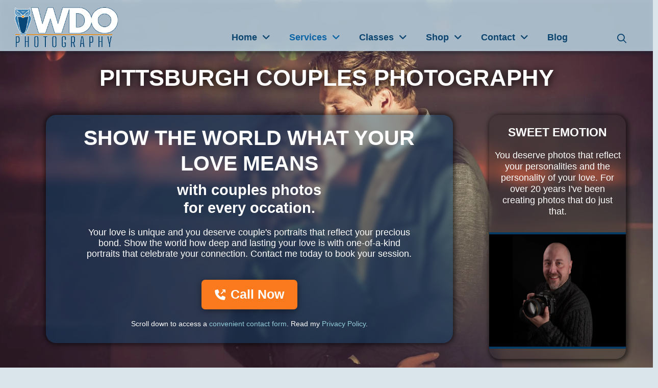

--- FILE ---
content_type: text/html; charset=UTF-8
request_url: https://wdophoto.com/couples-portraits/
body_size: 61809
content:
<!DOCTYPE html><html class="no-js" lang="en-US"><head><script data-no-optimize="1">var litespeed_docref=sessionStorage.getItem("litespeed_docref");litespeed_docref&&(Object.defineProperty(document,"referrer",{get:function(){return litespeed_docref}}),sessionStorage.removeItem("litespeed_docref"));</script> <meta charset="UTF-8"><meta name="viewport" content="width=device-width, initial-scale=1.0"><link rel="pingback" href="https://wdophoto.com/xmlrpc.php"><meta name='robots' content='index, follow, max-image-preview:large, max-snippet:-1, max-video-preview:-1' /><link rel='dns-prefetch' href='https://www.gstatic.com'><title>Couple&#039;s Portraits - WDO Photography Atlanta &amp; Pittsburgh</title><link rel="preload" href="https://wdophoto.com/wp-content/uploads/WDO-Photography-Logo-short-1024x402.gif.webp" as="image" fetchpriority="high"><link rel="preload" href="https://wdophoto.com/wp-content/uploads/Industrial-Photographer-300x225.jpg.webp" as="image"><link rel="preload" href="https://wdophoto.com/wp-content/litespeed/css/6b7661fa188e7d583e4a7624108c9261.css?ver=88265" as="script"><link rel="preload" href="https://wdophoto.com/wp-content/litespeed/css/3e7455e2d4fbd49247396f08f40b9886.css?ver=5ea81" as="script"><link rel="preload" href="https://wdophoto.com/wp-content/themes/pro/cornerstone/assets/fonts/fa-solid-900.woff2?ver=6.7.2" as="font" crossorigin><link rel="preload" href="https://wdophoto.com/wp-content/themes/pro/cornerstone/assets/fonts/fa-regular-400.woff2?ver=6.7.2" as="font" crossorigin><link rel="preload" href="ttps://wdophoto.com/wp-content/themes/pro/cornerstone/assets/fonts/fa-light-300.woff2?ver=6.7.2)" as="font" crossorigin><meta name="description" content="Your love is special and deserves to be celebrated. Share your story with couple&#039;s portraits from WDO Photography Atlanta &amp; Pittsburgh." /><link rel="canonical" href="https://wdophoto.com/couples-portraits/" /><meta property="og:locale" content="en_US" /><meta property="og:type" content="article" /><meta property="og:title" content="Couple&#039;s Portraits" /><meta property="og:description" content="Your love is special and deserves to be celebrated. Share your story with couple&#039;s portraits from WDO Photography Atlanta &amp; Pittsburgh." /><meta property="og:url" content="https://wdophoto.com/couples-portraits/" /><meta property="og:site_name" content="WDO Photography" /><meta property="article:publisher" content="https://www.facebook.com/WDOphoto/" /><meta property="article:modified_time" content="2025-11-26T03:20:34+00:00" /><meta property="og:image" content="https://wdophoto.com/wp-content/uploads/2024/02/WDO-Photography.jpg" /><meta property="og:image:width" content="1040" /><meta property="og:image:height" content="1040" /><meta property="og:image:type" content="image/jpeg" /><meta name="twitter:card" content="summary_large_image" /><meta name="twitter:label1" content="Est. reading time" /><meta name="twitter:data1" content="11 minutes" /> <script type="application/ld+json" class="yoast-schema-graph">{"@context":"https://schema.org","@graph":[{"@type":"WebPage","@id":"https://wdophoto.com/couples-portraits/","url":"https://wdophoto.com/couples-portraits/","name":"Couple's Portraits - WDO Photography Atlanta & Pittsburgh","isPartOf":{"@id":"https://wdophoto.com/#website"},"primaryImageOfPage":{"@id":"https://wdophoto.com/couples-portraits/#primaryimage"},"image":{"@id":"https://wdophoto.com/couples-portraits/#primaryimage"},"thumbnailUrl":"https://wdophoto.com/wp-content/uploads/2024/02/WDO-Photography.jpg","datePublished":"2022-01-03T05:07:57+00:00","dateModified":"2025-11-26T03:20:34+00:00","description":"Your love is special and deserves to be celebrated. Share your story with couple's portraits from WDO Photography Atlanta & Pittsburgh.","breadcrumb":{"@id":"https://wdophoto.com/couples-portraits/#breadcrumb"},"inLanguage":"en-US","potentialAction":[{"@type":"ReadAction","target":["https://wdophoto.com/couples-portraits/"]}]},{"@type":"ImageObject","inLanguage":"en-US","@id":"https://wdophoto.com/couples-portraits/#primaryimage","url":"https://wdophoto.com/wp-content/uploads/2024/02/WDO-Photography.jpg","contentUrl":"https://wdophoto.com/wp-content/uploads/2024/02/WDO-Photography.jpg","width":1040,"height":1040,"caption":"support WDO Photography"},{"@type":"BreadcrumbList","@id":"https://wdophoto.com/couples-portraits/#breadcrumb","itemListElement":[{"@type":"ListItem","position":1,"name":"Home","item":"https://wdophoto.com/"},{"@type":"ListItem","position":2,"name":"Couple&#8217;s Portraits"}]},{"@type":"WebSite","@id":"https://wdophoto.com/#website","url":"https://wdophoto.com/","name":"WDO Photography","description":"Photographers specializing in photography classes, events, and headshots in Atlanta &amp; Pittsburgh.","publisher":{"@id":"https://wdophoto.com/#organization"},"alternateName":"Headshot & Event Photography Experts","potentialAction":[{"@type":"SearchAction","target":{"@type":"EntryPoint","urlTemplate":"https://wdophoto.com/?s={search_term_string}"},"query-input":{"@type":"PropertyValueSpecification","valueRequired":true,"valueName":"search_term_string"}}],"inLanguage":"en-US"},{"@type":["Organization","Place"],"@id":"https://wdophoto.com/#organization","name":"WDO Photography Pittsburgh","alternateName":"WDO Photography","url":"https://wdophoto.com/","logo":{"@type":"ImageObject","inLanguage":"en-US","@id":"https://wdophoto.com/#/schema/logo/image/","url":"https://wdophoto.com/wp-content/uploads/Owl2024-dark-blue-outlined.jpg","contentUrl":"https://wdophoto.com/wp-content/uploads/Owl2024-dark-blue-outlined.jpg","width":1040,"height":1040,"caption":"WDO Photography Pittsburgh"},"image":{"@id":"https://wdophoto.com/#/schema/logo/image/"},"sameAs":["https://www.facebook.com/WDOphoto/","http://www.youtube.com/@WDOphotography"],"description":"Pittsburgh photographer Don Orkoskey's WDO Photography Pittsburgh offers headshots, advertising and marketing photography as well as nonprofit and corporate photography at events. In addition Don offers photography classes in Pittsburgh and online.","legalName":"WDO Photography LLC","foundingDate":"2007-07-01","numberOfEmployees":{"@type":"QuantitativeValue","minValue":"1","maxValue":"10"},"publishingPrinciples":"https://wdophoto.com/terms-and-conditions/","mainEntityOfPage":{"@id":"https://wdophoto.com/couples-portraits/"}}]}</script> <link rel='dns-prefetch' href='//www.googletagmanager.com' /><link rel='dns-prefetch' href='//pageimprove.io' /><link rel='dns-prefetch' href='//www.google-analytics.com' /><link rel='dns-prefetch' href='//widget.trustpilot.com' /><link rel='dns-prefetch' href='//static.cloudflareinsights.com' /><link rel='dns-prefetch' href='//invitejs.trustpilot.com' /><link rel='dns-prefetch' href='//wdophoto.com' /><link rel="alternate" type="text/calendar" title="WDO Photography &raquo; iCal Feed" href="https://wdophoto.com/events/?ical=1" /><meta property="og:site_name" content="WDO Photography"><meta property="og:title" content="Couple&#8217;s Portraits"><meta property="og:description" content="Photographers specializing in photography classes, events, and headshots in Atlanta &amp; Pittsburgh."><meta property="og:image" content="https://wdophoto.com/wp-content/uploads/2024/02/WDO-Photography.jpg"><meta property="og:url" content="https://wdophoto.com/couples-portraits/"><meta property="og:type" content="article"><link rel="alternate" title="oEmbed (JSON)" type="application/json+oembed" href="https://wdophoto.com/wp-json/oembed/1.0/embed?url=https%3A%2F%2Fwdophoto.com%2Fcouples-portraits%2F" /><link rel="alternate" title="oEmbed (XML)" type="text/xml+oembed" href="https://wdophoto.com/wp-json/oembed/1.0/embed?url=https%3A%2F%2Fwdophoto.com%2Fcouples-portraits%2F&#038;format=xml" /><style id="litespeed-ucss">@keyframes envira-loader1{0%{transform:scale(0)}to{transform:scale(1)}}@keyframes envira-loader3{0%{transform:scale(1)}to{transform:scale(0)}}@keyframes envira-loader2{0%{transform:translate(0,0)}to{transform:translate(19px,0)}}.with_frm_style{--form-width:100%;--form-align:left;--direction:ltr;--fieldset:0px;--fieldset-color:#ffffff;--fieldset-padding:0 0 15px 0;--fieldset-bg-color:transparent;--title-size:40px;--title-color:#ffffff;--title-margin-top:10px;--title-margin-bottom:60px;--form-desc-size:14px;--form-desc-color:#ffffff;--form-desc-margin-top:10px;--form-desc-margin-bottom:20px;--form-desc-padding:0;--font-size:1 em;--label-color:#ffffff;--weight:500;--position:none;--align:left;--required-color:#B94A48;--required-weight:bold;--label-padding:0 0 3px 0;--description-font-size:.85em;--description-color:#ffffff;--description-weight:500;--description-style:normal;--description-align:left;--description-margin:2px;--field-font-size:1 em;--field-height:1.2em;--line-height:1.2em;--field-width:100%;--auto-width:100%;--field-pad:6px 10px;--field-margin:20px;--field-weight:normal;--text-color:#0f1f2e;--border-color:#0f1f2e;--field-border-width:1px;--field-border-style:solid;--bg-color:#ffffff;--bg-color-active:#ffffff;--border-color-active:#66afe9;--text-color-error:#444444;--bg-color-error:#ffffff;--border-color-error:#B94A48;--border-width-error:1px;--border-style-error:solid;--bg-color-disabled:#ffffff;--border-color-disabled:#E5E5E5;--text-color-disabled:#A1A1A1;--radio-align:block;--check-align:block;--check-font-size:1 em;--check-label-color:#ffffff;--check-weight:500;--section-font-size:18px;--section-color:#444444;--section-weight:bold;--section-pad:15px 0 3px 0;--section-mar-top:15px;--section-mar-bottom:30px;--section-bg-color:transparent;--section-border-color:#e8e8e8;--section-border-width:2px;--section-border-style:solid;--section-border-loc:-top;--collapse-pos:after;--repeat-icon-color:#ffffff;--submit-font-size:18px;--submit-width:auto;--submit-height:auto;--submit-bg-color:#0f1f2e;--submit-border-color:#ffffff;--submit-border-width:1px;--submit-text-color:#ffffff;--submit-weight:600;--submit-border-radius:4px;--submit-margin:10px;--submit-padding:10px 20px;--submit-shadow-color:#eeeeee;--submit-hover-bg-color:#094b7c;--submit-hover-color:#ffffff;--submit-hover-border-color:#20567e;--submit-active-bg-color:#064777;--submit-active-color:#ffffff;--submit-active-border-color:#064777;--border-radius:4px;--error-bg:#F2DEDE;--error-border:#EBCCD1;--error-text:#B94A48;--error-font-size:1 em;--success-bg-color:#ffffff;--success-border-color:#064777;--success-text-color:#044777;--success-font-size:1 em;--progress-bg-color:#eaeaea;--progress-color:#3f4b5b;--progress-active-bg-color:#579AF6;--progress-active-color:#ffffff;--progress-border-color:#E5E5E5;--progress-border-size:2px;--progress-size:24px;--base-font-size:15px;--box-shadow:0 1px 2px 0 rgba(18, 18, 23, 0.05)}.frm_hidden,.with_frm_style input[type=checkbox]:after,.with_frm_style input[type=radio]:after{display:none}.with_frm_style,.with_frm_style form{text-align:var(--form-align)}input:-webkit-autofill{-webkit-box-shadow:0 0 0 30px #fff inset}.with_frm_style fieldset{min-width:0;display:block}.with_frm_style fieldset fieldset{border:0;margin:0;padding:0;background-color:#fff0}.with_frm_style .frm_form_fields>fieldset{border-width:var(--fieldset);border-style:solid;border-color:var(--fieldset-color);margin:0;padding:var(--fieldset-padding);background-color:var(--fieldset-bg-color)}legend.frm_hidden{display:none!important}.with_frm_style .frm_form_fields{opacity:1;transition:opacity .1s linear}.with_frm_style .frm_form_field.frm_html_container{color:var(--form-desc-color);font-size:var(--form-desc-size)}.with_frm_style .frm_required{color:var(--required-color);font-weight:var(--required-weight)}.with_frm_style input[type=email],.with_frm_style input[type=tel],.with_frm_style input[type=text],.with_frm_style textarea{font-family:var(--font);margin-bottom:0}.with_frm_style textarea{vertical-align:top;height:auto}.with_frm_style input[type=email],.with_frm_style input[type=tel],.with_frm_style input[type=text],.with_frm_style textarea{color:var(--text-color);background-color:var(--bg-color);border-color:var(--border-color);border-width:var(--field-border-width);border-style:var(--field-border-style);border-radius:var(--border-radius);width:var(--field-width);max-width:100%;font-size:var(--field-font-size);padding:var(--field-pad);box-sizing:border-box;outline:0;font-weight:var(--field-weight)}.with_frm_style input[type=checkbox],.with_frm_style input[type=radio]{border-color:var(--border-color);box-shadow:var(--box-shadow);float:none}.with_frm_style input[type=checkbox]:not(:checked):focus,.with_frm_style input[type=radio]:not(:checked):focus{border-color:var(--border-color)!important}.with_frm_style input[type=checkbox]:focus,.with_frm_style input[type=radio]:focus{box-shadow:0 0 0 3px rgb(102 175 233/.4)!important}.with_frm_style input[type=email],.with_frm_style input[type=tel],.with_frm_style input[type=text]{min-height:var(--field-height);line-height:1.3}.with_frm_style .frm_primary_label{max-width:100%;font-size:var(--font-size);color:var(--label-color);font-weight:var(--weight);text-align:var(--align);padding:var(--label-padding);margin:0;width:auto;display:block}.with_frm_style .frm_top_container .frm_primary_label{display:block;float:none;width:auto}.frm_none_container .frm_primary_label,.frm_style_formidable-style.with_frm_style .frm_none_container .frm_primary_label,.with_frm_style .frm_none_container .frm_primary_label{display:none}.with_frm_style input::placeholder,.with_frm_style textarea::placeholder{font-size:var(--field-font-size)}.with_frm_style .frm_description,.with_frm_style .frm_submit{clear:both}.with_frm_style .frm_submit button{-webkit-appearance:none;cursor:pointer}.frm_forms.frm_style_formidable-style.with_frm_style{max-width:100%;direction:ltr}.frm_style_formidable-style.with_frm_style .form-field{margin-bottom:20px}.frm_style_formidable-style.with_frm_style div.frm_description{margin:2px;padding:0;font-size:.85em;font-weight:500;text-align:left;font-style:normal;max-width:100%}.frm_style_formidable-style.with_frm_style input::placeholder,.frm_style_formidable-style.with_frm_style textarea::placeholder{color:#a1a1a1}.frm_style_formidable-style.with_frm_style .form-field input:not([type=file]):not([type=range]):not([readonly]):focus,.frm_style_formidable-style.with_frm_style .form-field textarea:focus{background-color:#fff;border-color:#66afe9;color:var(--text-color);box-shadow:0 0 5px 0 rgb(102 175 233/.6)}.frm_style_formidable-style.with_frm_style .frm_submit button{width:auto;font-size:18px;height:auto;line-height:normal;text-align:center;background:#0f1f2e;border-width:1px;border-color:#fff;border-style:solid;color:#fff;cursor:pointer;font-weight:600;border-radius:4px;text-shadow:none;padding:10px 20px;box-sizing:border-box;box-shadow:0 1px 1px #eee;margin:10px 0;vertical-align:middle}.frm_style_formidable-style.with_frm_style .frm_submit button:hover{background:#094b7c;border-color:#20567e;color:#fff}.frm_style_formidable-style.with_frm_style .frm_submit button:active,.frm_style_formidable-style.with_frm_style .frm_submit button:focus{background:#064777;border-color:#064777;color:#fff;outline:0}.frm_style_formidable-style.with_frm_style .frm_form_field :invalid{color:#444;background-color:#fff;border-color:#b94a48;border-width:var(--border-width-error);border-style:solid}.vertical_radio .frm_checkbox,.vertical_radio .frm_radio,.x-modal-close span,.x-off-canvas-close span,article,footer,header{display:block}.with_frm_style .frm_radio{display:var(--radio-align)}.with_frm_style .frm_checkbox{display:var(--check-align)}.with_frm_style .vertical_radio .frm_checkbox,.with_frm_style .vertical_radio .frm_radio{display:block;margin-bottom:10px}.with_frm_style .frm_checkbox label,.with_frm_style .frm_radio label{display:inline-block;vertical-align:middle;white-space:normal}.with_frm_style .frm_checkbox label input[type=checkbox],.with_frm_style .frm_radio label input[type=radio]{margin-right:4px}.with_frm_style .frm_checkbox label:not(.frm-label-disabled),.with_frm_style .frm_radio label:not(.frm-label-disabled){cursor:pointer}.with_frm_style .vertical_radio .frm_checkbox label,.with_frm_style .vertical_radio .frm_radio label{display:block;width:100%}.with_frm_style .frm_checkbox label,.with_frm_style .frm_radio label{font-size:var(--check-font-size);color:var(--check-label-color);font-weight:var(--check-weight);line-height:1.3}.with_frm_style .frm_checkbox input[type=checkbox],.with_frm_style .frm_radio input[type=radio]{font-size:var(--check-font-size);position:static}.with_frm_style .frm_radio input[type=radio]{border-radius:50%}.with_frm_style .frm_checkbox input[type=checkbox]{border-radius:calc(var(--border-radius)/2)!important}.with_frm_style .frm_checkbox input[type=checkbox],.with_frm_style .frm_radio input[type=radio]{appearance:none;background-color:var(--bg-color);flex:none;display:inline-block!important;width:16px!important;min-width:16px!important;height:16px!important;color:var(--border-color);border:1px solid currentColor;border-color:var(--border-color);vertical-align:middle;position:initial;padding:0;margin:0}.frm_forms.with_frm_style .frm_fields_container .frm_checkbox input[type=checkbox]:not([disabled]):checked,.frm_forms.with_frm_style .frm_fields_container .frm_radio input[type=radio]:not([disabled]):checked{border-color:var(--border-color-active)!important}.frm_forms.with_frm_style .frm_fields_container .frm_checkbox input[type=checkbox]:not([disabled]):checked{background-color:var(--border-color-active)!important}.with_frm_style .frm_checkbox input[type=checkbox]:checked:before,.with_frm_style .frm_radio input[type=radio]:checked:before{position:static!important;content:"";display:block}.frm_forms.with_frm_style .frm_checkbox input[type=checkbox]:before{width:100%!important;height:100%!important;background-image:url("data:image/svg+xml,%3Csvg width='12' height='9' viewBox='0 0 12 9' fill='none' xmlns='http://www.w3.org/2000/svg'%3E%3Cpath d='M10.6667 1.5L4.25001 7.91667L1.33334 5' stroke='white' stroke-width='2' stroke-linecap='round' stroke-linejoin='round'/%3E%3C/svg%3E%0A")!important;background-size:9px!important;background-repeat:no-repeat!important;background-position:center!important;margin:0}.with_frm_style .frm_radio input[type=radio]:before{width:8px;height:8px;border-radius:50%;background-color:var(--border-color-active);margin:3px}.with_frm_style :-moz-ui-invalid,.with_frm_style :invalid{box-shadow:none}.frm_screen_reader{border:0;clip-path:inset(50%);height:1px;margin:-1px;overflow:hidden;padding:0;position:absolute;width:1px;word-wrap:normal!important}.frm_screen_reader.frm_hidden{display:initial}.with_frm_style .frm_form_field{clear:both}.frm_combo_inputs_container,.frm_form_fields .frm_fields_container{display:grid;grid-template-columns:repeat(12,1fr);grid-auto-rows:max-content;grid-gap:0 2%}.frm_combo_inputs_container>*,.frm_fields_container .frm_form_field,.frm_fields_container>*{grid-column:span 12/span 12}.frm6,.frm_form_field.frm6{grid-column:span 6/span 6}.frm4,.frm_form_field.frm4{grid-column:span 4/span 4}.frm3,.frm_form_field.frm3{grid-column:span 3/span 3}.frm12{width:100%!important;grid-column:span 12/span 12;box-sizing:border-box}.frm_first,.frm_form_field.frm_first{grid-column-start:1}@media only screen and (max-width:600px){.frm_fields_container>.frm_form_field{grid-column:1/span 12!important}}.frm_form_field .frm_checkbox,.frm_form_field .frm_radio{margin-top:0;margin-bottom:0}.with_frm_style .frm_combo_inputs_container>.frm_form_subfield-first,.with_frm_style .frm_combo_inputs_container>.frm_form_subfield-last{margin-bottom:0!important}:root{--wp--preset--aspect-ratio--square:1;--wp--preset--aspect-ratio--4-3:4/3;--wp--preset--aspect-ratio--3-4:3/4;--wp--preset--aspect-ratio--3-2:3/2;--wp--preset--aspect-ratio--2-3:2/3;--wp--preset--aspect-ratio--16-9:16/9;--wp--preset--aspect-ratio--9-16:9/16;--wp--preset--color--black:#000000;--wp--preset--color--cyan-bluish-gray:#abb8c3;--wp--preset--color--white:#ffffff;--wp--preset--color--pale-pink:#f78da7;--wp--preset--color--vivid-red:#cf2e2e;--wp--preset--color--luminous-vivid-orange:#ff6900;--wp--preset--color--luminous-vivid-amber:#fcb900;--wp--preset--color--light-green-cyan:#7bdcb5;--wp--preset--color--vivid-green-cyan:#00d084;--wp--preset--color--pale-cyan-blue:#8ed1fc;--wp--preset--color--vivid-cyan-blue:#0693e3;--wp--preset--color--vivid-purple:#9b51e0;--wp--preset--gradient--vivid-cyan-blue-to-vivid-purple:linear-gradient(135deg,rgba(6,147,227,1) 0%,rgb(155,81,224) 100%);--wp--preset--gradient--light-green-cyan-to-vivid-green-cyan:linear-gradient(135deg,rgb(122,220,180) 0%,rgb(0,208,130) 100%);--wp--preset--gradient--luminous-vivid-amber-to-luminous-vivid-orange:linear-gradient(135deg,rgba(252,185,0,1) 0%,rgba(255,105,0,1) 100%);--wp--preset--gradient--luminous-vivid-orange-to-vivid-red:linear-gradient(135deg,rgba(255,105,0,1) 0%,rgb(207,46,46) 100%);--wp--preset--gradient--very-light-gray-to-cyan-bluish-gray:linear-gradient(135deg,rgb(238,238,238) 0%,rgb(169,184,195) 100%);--wp--preset--gradient--cool-to-warm-spectrum:linear-gradient(135deg,rgb(74,234,220) 0%,rgb(151,120,209) 20%,rgb(207,42,186) 40%,rgb(238,44,130) 60%,rgb(251,105,98) 80%,rgb(254,248,76) 100%);--wp--preset--gradient--blush-light-purple:linear-gradient(135deg,rgb(255,206,236) 0%,rgb(152,150,240) 100%);--wp--preset--gradient--blush-bordeaux:linear-gradient(135deg,rgb(254,205,165) 0%,rgb(254,45,45) 50%,rgb(107,0,62) 100%);--wp--preset--gradient--luminous-dusk:linear-gradient(135deg,rgb(255,203,112) 0%,rgb(199,81,192) 50%,rgb(65,88,208) 100%);--wp--preset--gradient--pale-ocean:linear-gradient(135deg,rgb(255,245,203) 0%,rgb(182,227,212) 50%,rgb(51,167,181) 100%);--wp--preset--gradient--electric-grass:linear-gradient(135deg,rgb(202,248,128) 0%,rgb(113,206,126) 100%);--wp--preset--gradient--midnight:linear-gradient(135deg,rgb(2,3,129) 0%,rgb(40,116,252) 100%);--wp--preset--font-size--small:13px;--wp--preset--font-size--medium:20px;--wp--preset--font-size--large:36px;--wp--preset--font-size--x-large:42px;--wp--preset--spacing--20:0.44rem;--wp--preset--spacing--30:0.67rem;--wp--preset--spacing--40:1rem;--wp--preset--spacing--50:1.5rem;--wp--preset--spacing--60:2.25rem;--wp--preset--spacing--70:3.38rem;--wp--preset--spacing--80:5.06rem;--wp--preset--shadow--natural:6px 6px 9px rgba(0, 0, 0, 0.2);--wp--preset--shadow--deep:12px 12px 50px rgba(0, 0, 0, 0.4);--wp--preset--shadow--sharp:6px 6px 0px rgba(0, 0, 0, 0.2);--wp--preset--shadow--outlined:6px 6px 0px -3px rgba(255, 255, 255, 1), 6px 6px rgba(0, 0, 0, 1);--wp--preset--shadow--crisp:6px 6px 0px rgba(0, 0, 0, 1)}@font-face{font-display:swap;font-family:"FontAwesome";src:url(/wp-content/plugins/import-eventbrite-events/assets/fonts/fontawesome-webfont.eot?v=4.7.0);src:url(/wp-content/plugins/import-eventbrite-events/assets/fonts/fontawesome-webfont.eot?#iefix&v=4.7.0)format("embedded-opentype"),url(/wp-content/plugins/import-eventbrite-events/assets/fonts/fontawesome-webfont.woff2?v=4.7.0)format("woff2"),url(/wp-content/plugins/import-eventbrite-events/assets/fonts/fontawesome-webfont.woff?v=4.7.0)format("woff"),url(/wp-content/plugins/import-eventbrite-events/assets/fonts/fontawesome-webfont.ttf?v=4.7.0)format("truetype"),url(/wp-content/plugins/import-eventbrite-events/assets/fonts/fontawesome-webfont.svg?v=4.7.0#fontawesomeregular)format("svg");font-weight:400;font-style:normal}html{-webkit-text-size-adjust:100%;-ms-text-size-adjust:100%;overflow-x:hidden;-webkit-tap-highlight-color:#fff0}button,img,input{vertical-align:middle}img{max-width:100%;height:auto;border:0;-ms-interpolation-mode:bicubic}button,input{margin:0}textarea{margin:0}button{cursor:pointer;-webkit-appearance:button}input[type=search]::-webkit-search-cancel-button,input[type=search]::-webkit-search-decoration{-webkit-appearance:none}textarea{overflow:auto;vertical-align:top}*,:after,:before{box-sizing:border-box}body{margin:0;line-height:1.7}a{text-decoration:none}[tabindex="-1"],a:active,a:hover{outline:0!important}.x-root{min-height:100vh}.site,.x-site{margin:0 auto}.site:after,.site:before,.x-site:after,.x-site:before{content:" ";display:table;width:0}.site:after,.x-site:after{clear:both}:root{--x-body-scroll-bar-size:0px;--x-body-scroll-active-bar-size:0px}.x-root{display:flex}.x-root .site,.x-root .x-site{flex:1 1 auto;position:relative;width:100%;min-width:1px}.x-colophon,.x-div,.x-masthead{position:relative}.x-div{display:block;width:auto;min-width:0;max-width:none;height:auto;min-height:0;max-height:none;margin:0;border:0;border-radius:0;padding:0}.x-row,.x-row-inner{display:flex;min-width:0;min-height:0}.x-row{position:relative;flex-flow:row nowrap;justify-content:center;align-items:stretch;width:auto;max-width:none;height:auto;max-height:none;margin:0;border:0;border-radius:0;padding:0}.x-row-inner{flex-wrap:wrap;flex-grow:1;flex-shrink:1;flex-basis:auto}.x-col,.x-grid{position:relative;min-width:0;min-height:0;max-height:none;margin:0;border:0;border-radius:0;padding:0}.x-col{flex-grow:0;flex-shrink:1;flex-basis:auto;display:block;width:auto;max-width:100%;height:auto}.x-grid{display:grid;grid-auto-columns:auto;grid-auto-rows:auto;max-width:none}.x-cell,.x-grid,.x-icon{width:auto;height:auto}.x-cell{display:block;position:relative;min-width:0;max-width:100%;min-height:0;max-height:none;margin:0;border:0;border-radius:0;padding:0}.x-icon{display:inline-flex;flex-flow:row nowrap!important;justify-content:center!important;align-items:center!important;line-height:inherit;text-align:center}.x-icon:before{display:block!important;position:static!important;inset:auto!important;width:inherit!important;height:inherit!important;margin:0!important;line-height:inherit!important;text-align:inherit!important}.x-anchor,.x-anchor-content{overflow:hidden;position:relative}.x-anchor{display:inline-flex;flex-flow:column nowrap;justify-content:stretch;min-width:1px;text-decoration:none;cursor:pointer}.x-anchor-content{display:flex;flex:1 0 auto;height:100%;border-radius:inherit;transform:translate(0)}.x-anchor-text{flex-shrink:1;min-width:1px;max-width:100%}.x-anchor-text-primary,.x-anchor-text-secondary{position:relative;display:block}.x-anchor-sub-indicator{position:relative;display:inline-flex;width:auto;height:auto;letter-spacing:0;line-height:1;text-align:center}.x-anchor-sub-indicator:before{display:inherit;width:inherit;height:inherit;line-height:inherit;text-align:inherit}li:not(.menu-item-has-children)>.x-anchor .x-anchor-sub-indicator{display:none;visibility:hidden;speak:never}.x-bar{position:relative}.x-bar,.x-bar-content{display:flex}.x-bar{justify-content:space-between}.x-bar-h{flex-direction:row}.x-bar-content:not(.x-container){flex-grow:1;flex-shrink:0;flex-basis:auto}.x-bar-content{z-index:5}.x-bar,.x-bar-container,.x-bar-content{min-width:1px}.x-bar-outer-spacers:after,.x-bar-outer-spacers:before{content:"";flex-grow:0;flex-shrink:0;display:block;pointer-events:none;visibility:hidden}.x-bar-absolute{position:absolute}.x-bar-h .x-bar-container{height:inherit}.x-bar-container{display:flex;position:relative}.x-bar-top{width:100%}[class^=x-bg]{overflow:hidden;position:absolute;top:0;left:0;width:100%;height:100%;border-radius:inherit;pointer-events:none}.x-bg{z-index:-1}[class*=x-bg-layer-lower]{z-index:1}[class*=x-bg-layer-upper]{z-index:2}.x-collapsed{display:none}.x-dropdown{visibility:hidden;position:absolute;margin:0;padding:0;opacity:0;transform:translateY(5%);pointer-events:none;z-index:9999}.x-dropdown:not(.x-active){display:none}ul.x-dropdown{list-style:none}.menu-item-has-children{position:relative}.x-graphic{display:inline-flex;flex-flow:row nowrap;justify-content:flex-start;align-items:flex-start;flex-shrink:0;letter-spacing:0;line-height:1;z-index:2}.x-graphic,.x-graphic-child{position:relative}.x-graphic-icon,.x-graphic-icon.x-icon{display:inline-flex;font-size:1em}.x-image{display:inline-block;line-height:1;vertical-align:middle}@media all and (-ms-high-contrast:none),(-ms-high-contrast:active){.x-image{min-height:0%}}.x-image img{display:block;max-width:100%;height:auto;vertical-align:bottom;border:0;-ms-interpolation-mode:bicubic}a.x-image{cursor:pointer}a.x-image:focus{outline:0}.x-image-preserve-ratio img{width:auto!important;height:auto!important;max-width:100%!important;max-height:100%!important}.x-line{display:block;width:0;height:0;margin:0;border:0;padding:0}.x-menu,.x-menu .sub-menu{margin:0;padding:0;list-style:none}.x-menu,.x-menu li{min-width:1px}.x-menu-collapsed .x-anchor,.x-menu-inline,.x-menu-inline .x-dropdown .x-anchor{display:flex}.x-menu-collapsed li:after,.x-menu-collapsed li:before{content:"";display:table}.x-menu-collapsed li:after{clear:both}.x-menu-inline>li{display:flex;flex-direction:inherit;justify-content:inherit;align-items:inherit}.x-modal-content-scroll-area{width:100%;height:100%;position:fixed;overflow:hidden;top:0;left:0;display:flex;flex-flow:column nowrap;justify-content:space-between;align-items:center;flex-wrap:wrap}.x-modal-content-scroll-area:after,.x-modal-content-scroll-area:before{content:"";display:block;flex-grow:0;flex-shrink:0;flex-basis:auto}.x-modal{visibility:hidden;position:fixed;inset:0;opacity:0;pointer-events:none;z-index:99999999}.x-modal-bg,.x-modal-close{display:block;position:fixed}.x-modal-bg{inset:0;z-index:-1}.x-modal-close{width:1em;height:1em;margin:0;border:0;padding:0;line-height:1em;text-align:center;background-color:#fff0;opacity:0;transform:scale(0);z-index:3}.x-modal-close svg,.x-off-canvas-close svg{display:block;width:1em;height:1em;margin:auto;font-size:1em;fill:currentColor}.x-modal-close-top{top:0}.x-modal-close-right{right:var(--x-body-scroll-active-bar-size)}.x-modal-content{position:relative;flex-grow:0;flex-shrink:0;flex-basis:auto;z-index:2;width:100%;margin:0 auto;transform:translateY(-15px)}.x-off-canvas{overflow-x:hidden;overflow-y:hidden;position:fixed;inset:0;pointer-events:none;z-index:99999998}.x-off-canvas-bg,.x-off-canvas-close{display:block;position:absolute;opacity:0}.x-off-canvas-bg{inset:0;z-index:1;transform:translate(0)}.x-off-canvas-close{top:0;margin:0;border:0;padding:0;line-height:1;text-align:center;background-color:#fff0;transform:scale(0);z-index:3}.x-off-canvas-content{position:absolute;overflow:auto;top:0;bottom:0;width:100%;height:100%;z-index:2}.x-off-canvas-close-left{left:0}.x-off-canvas-content-left{left:0;transform:translate(-115%)}.x-search{display:flex;align-items:center;margin:0;border:0;padding:0;cursor:text}.x-search-btn:focus,.x-search:focus{outline:0}.x-search-btn{display:block;flex-shrink:0;margin:0;border:0;padding:0;line-height:1;background-color:#fff0;cursor:pointer}.x-search-btn svg{display:block;width:1em;height:1em;margin:0 auto;line-height:inherit;stroke:currentColor}.x-search-btn-submit{order:1}.x-search-btn-clear{order:3;visibility:hidden;pointer-events:none}.x-search-input{flex-grow:1;order:2;width:100%;min-width:1px;height:auto!important;border:0!important;padding:0!important;background-color:transparent!important;box-shadow:none!important;-webkit-appearance:none;-moz-appearance:none;appearance:none}.x-search-input::-ms-clear{display:none}.x-search-input::-webkit-input-placeholder{color:currentColor;opacity:1}.x-search-input::-moz-placeholder{color:currentColor;opacity:1}.x-search-input:-ms-input-placeholder{color:currentColor;opacity:1}[data-x-stem]{inset:auto}[data-x-stem*=l]{right:0}[data-x-stem*=u]{bottom:100%}[data-x-stem] [data-x-stem*=l]{right:100%}[data-x-stem] [data-x-stem*=u]{bottom:0}.x-text{min-width:1px}a.x-text{display:block}.x-text-headline{position:relative}.x-text-content{display:-webkit-flex;display:flex}.x-text-content-text{-webkit-flex-grow:1;flex-grow:1;min-width:1px;max-width:100%;display:block}.x-text-content-text-primary,.x-text-content-text-subheadline{display:block}.x-text-content-text-subheadline>p:last-child{margin-bottom:0}.x-text-content-text-primary,.x-text-content-text-subheadline{margin-top:0;margin-bottom:0}.x-toggle{display:block;position:relative;transform:translate(0);pointer-events:none;speak:never}.x-toggle>span{display:block;position:absolute;top:0;left:0;width:100%;height:100%;margin:0 auto;border-radius:inherit;background-color:currentColor}.x-toggle-burger{height:1em}[data-x-toggle-anim]{animation-name:none;animation-duration:.5s;animation-timing-function:cubic-bezier(.86,0,.07,1);animation-delay:0s;animation-iteration-count:infinite;animation-direction:alternate;animation-fill-mode:forwards;animation-play-state:paused}.x-anchor,.x-anchor-sub-indicator,.x-anchor-text-primary,.x-anchor-text-secondary,.x-bar,.x-bar-container,.x-bar-is-sticky,.x-bar-is-sticky .x-bar-content,.x-cell,.x-col,.x-div,.x-graphic-child,.x-grid,.x-icon,.x-image,.x-line,.x-menu-first-level,.x-modal-close,.x-row,.x-search,.x-search-btn,.x-search-input,.x-section,.x-text,.x-text-content-text-primary,.x-text-content-text-subheadline,[data-x-toggle-collapse]{transition-duration:.3s}[data-x-effect]{animation-duration:1s}.x-dropdown{transition-property:opacity,transform,visibility}.x-modal{transition-property:opacity,visibility}.x-modal-close,.x-off-canvas-close{transition-property:color,opacity,transform}.x-modal-content,.x-off-canvas-content{transition-property:transform}.x-off-canvas{transition-property:visibility}.x-off-canvas-bg{transition-property:opacity}.x-bar,.x-bar-container{transition-property:opacity,filter,transform}.x-bar-is-sticky,.x-bar-is-sticky .x-bar-content{transition-property:height,opacity}.x-line,.x-menu-first-level,[data-x-effect]{transition-property:opacity,filter,transform}.x-anchor,.x-cell,.x-col,.x-div,.x-grid,.x-image,.x-row,.x-section,.x-text-headline{transition-property:border-color,background-color,box-shadow,opacity,filter,transform}.x-icon,.x-search{transition-property:color,border-color,background-color,box-shadow,text-shadow,opacity,filter,transform,fill}.x-text:not(.x-text-headline){transition-property:color,border-color,background-color,box-shadow,text-shadow,column-rule,opacity,filter,transform}[data-x-toggle-collapse]{transition-property:height}.x-anchor-sub-indicator,.x-anchor-text-primary,.x-anchor-text-secondary,.x-text-content-text-primary,.x-text-content-text-subheadline{transition-property:color,text-shadow}.x-search-btn,.x-search-input{transition-property:color,border-color,background-color,text-shadow,box-shadow}.x-graphic-child{transition-property:color,background-color,text-shadow,box-shadow,opacity,transform}.x-anchor,.x-anchor-sub-indicator,.x-anchor-text-primary,.x-anchor-text-secondary,.x-bar,.x-bar-container,.x-bar-is-sticky,.x-bar-is-sticky .x-bar-content,.x-cell,.x-col,.x-div,.x-graphic-child,.x-grid,.x-icon,.x-image,.x-line,.x-menu-first-level,.x-modal-close,.x-row,.x-search,.x-search-btn,.x-search-input,.x-section,.x-text,.x-text-content-text-primary,.x-text-content-text-subheadline,[data-x-toggle-collapse]{transition-timing-function:cubic-bezier(.4,0,.2,1)}.x-off-canvas{transition-timing-function:linear}[data-x-effect]{animation-timing-function:cubic-bezier(.4,0,.2,1)}form,p{margin:0 0 1.313em}strong{font-weight:700}em{font-style:italic}h1,h2,h3,h4{margin:1.25em 0 .2em;text-rendering:optimizelegibility}h1{margin-top:1em}h4{margin-top:1.75em;margin-bottom:.5em}ul{padding:0;margin:0 0 1.313em 1.655em}ul ul{margin-bottom:0}hr{height:0;margin:1.313em 0;border:0;border-top:1px solid #dfdfdf;border-top:1px solid rgb(0 0 0/.075)}fieldset,legend{padding:0;margin:0;border:0}legend{display:block;width:100%;line-height:1.4;border-bottom:1px solid #ddd}button,input,label{font-size:100%;line-height:1.7}label{display:block;margin-bottom:2px}input::-webkit-input-placeholder,textarea::-webkit-input-placeholder{color:#999}input::-moz-placeholder,textarea::-moz-placeholder{color:#999}input:-ms-input-placeholder,textarea:-ms-input-placeholder{color:#999}input[type=email],input[type=search],input[type=tel],input[type=text],textarea{display:inline-block;margin-bottom:9px;border:1px solid #dfdfdf;border:1px solid rgb(0 0 0/.075);padding:0 .65em;font-size:13px;color:#555;background-color:#fff}input[type=email],input[type=search],input[type=tel],input[type=text]{height:2.65em;line-height:normal}input,textarea{width:auto}textarea{height:auto;line-height:1.3}input[type=email],input[type=search],input[type=tel],input[type=text],textarea{-webkit-transition:border linear .2s;transition:border linear .2s}input[type=email]:focus,input[type=search]:focus,input[type=tel]:focus,input[type=text]:focus,textarea:focus{outline:0;border-color:#fc7a1e}input[type=checkbox],input[type=radio]{margin:.425em 0;line-height:normal;cursor:pointer}@media (max-width:479.98px){input[type=checkbox],input[type=radio]{border:1px solid #ccc}}input[type=checkbox],input[type=radio]{width:auto}textarea{padding-top:6px;padding-bottom:6px}[type=submit]{display:inline-block;position:relative;border:1px solid #ac1100;border-radius:0;padding:.563em 1.125em .813em;cursor:pointer;font-size:16px;font-weight:inherit;line-height:1.3;text-align:center;vertical-align:middle;transition:all .15s linear}[type=submit]:hover{text-decoration:none;outline:0!important}[type=submit]:active{outline:0!important}.x-section{display:block;margin:0 0 1.313em;padding:45px 0}.x-section:after,.x-section:before{content:" ";display:table;width:0}.x-section:after{clear:both}.x-main,.x-section{position:relative}.hentry .entry-wrap:after,.hentry .entry-wrap:before,.x-main:after,.x-main:before{content:" ";display:table;width:0}.hentry .entry-wrap:after,.x-main:after{clear:both}.hentry .entry-wrap{position:relative;border-top:1px solid #dfdfdf;border-top:1px solid rgb(0 0 0/.075);padding:50px 0}@media (max-width:766.98px){.hentry .entry-wrap{padding:35px 0}}.hentry:first-child .entry-wrap{border-top:0}.hentry:last-child .entry-wrap{border-bottom:1px solid #dfdfdf;border-bottom:1px solid rgb(0 0 0/.075)}.entry-content{margin-top:3%;padding:0 10%}@media (max-width:766.98px){.entry-content{padding:0}}.page .hentry .entry-wrap:last-child{border-bottom:0}.page .hentry .entry-content,.page-template-template-blank-4-php .hentry .entry-wrap{padding:0}[class*=page-template-template-blank] .entry-content{margin:0}.alignnone{float:none;margin:0 0 1.313em}@media print{*{background:0 0!important;background-color:transparent!important;text-shadow:none!important;color:#000!important;box-shadow:none!important}body,html{overflow:visible!important}a,a:visited{text-decoration:underline}a[href^="#"]:after{content:""}img{page-break-inside:avoid;max-width:100%!important}@page{margin:.5cm}h2,h3,p{orphans:3;widows:3}h2,h3{page-break-after:avoid}.x-root{display:block}.x-bg,.x-colophon,.x-masthead{display:none!important}}.visually-hidden{overflow:hidden;position:absolute;width:1px;height:1px;margin:-1px;border:0;padding:0;clip:rect(0 0 0 0)}@media (min-width:1200px){.x-hide-xl{display:none!important}}@media (min-width:979px) and (max-width:1199px){.x-hide-lg{display:none!important}}@media (min-width:767px) and (max-width:978px){.x-hide-md{display:none!important}}@media (min-width:480px) and (max-width:766px){.x-hide-sm{display:none!important}}@media (max-width:479px){.x-hide-xs{display:none!important}}a{color:#fc7a1e}a:hover{color:#ff6a00}html{font-size:.75em}@media (min-width:500em){html{font-size:calc(.75em + (1.5 - .75)*((100vw - 500em)/(1000 - 500)))}}@media (min-width:1000em){html{font-size:1.5em}}body{font-style:normal;font-weight:400}.x-text-headline,h1,h2,h3,h4{font-family:"Poppins",sans-serif;font-style:normal;font-weight:700;text-transform:uppercase}h1,h2,h3,h4{letter-spacing:-.035em;color:#fff}.x-main.full{float:none;clear:both;display:block;width:auto}@media (max-width:978.98px){.x-main.full{float:none;display:block;width:auto!important}}.entry-content{font-size:1.5rem}body,button,input,textarea{font-family:"Barlow",sans-serif}[type=submit],[type=submit]:hover{color:#dae4eb;border-color:#d05b08;background-color:#fc7a1e;text-shadow:0 .075em .075em rgb(0 0 0/.5)}[type=submit]:hover{color:#fff;border-color:#ed8a03;background-color:#ff9f1c}@font-face{font-display:swap;font-family:"FontAwesomePro";font-style:normal;font-weight:900;font-display:block;src:url(https://wdophoto.com/wp-content/themes/pro/cornerstone/assets/fonts/fa-solid-900.woff2?ver=6.7.2)format("woff2"),url(https://wdophoto.com/wp-content/themes/pro/cornerstone/assets/fonts/fa-solid-900.ttf?ver=6.7.2)format("truetype")}[data-x-icon-o]{font-weight:400}[data-x-icon-l],[data-x-icon-o],[data-x-icon-s]{display:inline-flex;font-style:normal;text-decoration:inherit;text-rendering:auto;-webkit-font-smoothing:antialiased;-moz-osx-font-smoothing:grayscale}[data-x-icon-l]:before,[data-x-icon-o]:before,[data-x-icon-s]:before{line-height:1}@font-face{font-display:swap;font-family:"FontAwesome";font-style:normal;font-weight:900;font-display:block;src:url(https://wdophoto.com/wp-content/themes/pro/cornerstone/assets/fonts/fa-solid-900.woff2?ver=6.7.2)format("woff2"),url(https://wdophoto.com/wp-content/themes/pro/cornerstone/assets/fonts/fa-solid-900.ttf?ver=6.7.2)format("truetype")}[data-x-icon-s]{font-family:"FontAwesome"!important;font-weight:900}[data-x-icon-s]:before{content:attr(data-x-icon-s)}@font-face{font-display:swap;font-family:"FontAwesomeRegular";font-style:normal;font-weight:400;font-display:block;src:url(https://wdophoto.com/wp-content/themes/pro/cornerstone/assets/fonts/fa-regular-400.woff2?ver=6.7.2)format("woff2"),url(https://wdophoto.com/wp-content/themes/pro/cornerstone/assets/fonts/fa-regular-400.ttf?ver=6.7.2)format("truetype")}@font-face{font-display:swap;font-family:"FontAwesomePro";font-style:normal;font-weight:400;font-display:block;src:url(https://wdophoto.com/wp-content/themes/pro/cornerstone/assets/fonts/fa-regular-400.woff2?ver=6.7.2)format("woff2"),url(https://wdophoto.com/wp-content/themes/pro/cornerstone/assets/fonts/fa-regular-400.ttf?ver=6.7.2)format("truetype")}[data-x-icon-o]{font-family:"FontAwesomeRegular"!important}[data-x-icon-o]:before{content:attr(data-x-icon-o)}@font-face{font-display:swap;font-family:"FontAwesomeLight";font-style:normal;font-weight:300;font-display:block;src:url(https://wdophoto.com/wp-content/themes/pro/cornerstone/assets/fonts/fa-light-300.woff2?ver=6.7.2)format("woff2"),url(https://wdophoto.com/wp-content/themes/pro/cornerstone/assets/fonts/fa-light-300.ttf?ver=6.7.2)format("truetype")}@font-face{font-display:swap;font-family:"FontAwesomePro";font-style:normal;font-weight:300;font-display:block;src:url(https://wdophoto.com/wp-content/themes/pro/cornerstone/assets/fonts/fa-light-300.woff2?ver=6.7.2)format("woff2"),url(https://wdophoto.com/wp-content/themes/pro/cornerstone/assets/fonts/fa-light-300.ttf?ver=6.7.2)format("truetype")}[data-x-icon-l]{font-family:"FontAwesomeLight"!important;font-weight:300}[data-x-icon-l]:before{content:attr(data-x-icon-l)}@font-face{font-display:swap;font-family:"FontAwesomeBrands";font-style:normal;font-weight:400;font-display:block;src:url(https://wdophoto.com/wp-content/themes/pro/cornerstone/assets/fonts/fa-brands-400.woff2?ver=6.7.2)format("woff2"),url(https://wdophoto.com/wp-content/themes/pro/cornerstone/assets/fonts/fa-brands-400.ttf?ver=6.7.2)format("truetype")}@font-face{font-display:swap;font-family:"FontAwesome SharpSolid";font-style:normal;font-weight:900;font-display:block;src:url(https://wdophoto.com/wp-content/themes/pro/cornerstone/assets/fonts/fa-sharp-solid-900.woff2?ver=6.7.2)format("woff2"),url(https://wdophoto.com/wp-content/themes/pro/cornerstone/assets/fonts/fa-sharp-solid-900.ttf?ver=6.7.2)format("truetype")}@font-face{font-display:swap;font-family:"FontAwesome SharpRegular";font-style:normal;font-weight:400;font-display:block;src:url(https://wdophoto.com/wp-content/themes/pro/cornerstone/assets/fonts/fa-sharp-regular-400.woff2?ver=6.7.2)format("woff2"),url(https://wdophoto.com/wp-content/themes/pro/cornerstone/assets/fonts/fa-sharp-regular-400.ttf?ver=6.7.2)format("truetype")}@font-face{font-display:swap;font-family:"FontAwesome SharpLight";font-style:normal;font-weight:300;font-display:block;src:url(https://wdophoto.com/wp-content/themes/pro/cornerstone/assets/fonts/fa-sharp-light-300.woff2?ver=6.7.2)format("woff2"),url(https://wdophoto.com/wp-content/themes/pro/cornerstone/assets/fonts/fa-sharp-light-300.ttf?ver=6.7.2)format("truetype")}.m9ra-0.x-bar{width:calc(100% - (0px*2));margin-top:0;margin-left:0;margin-right:0;height:100px;border-width:0;font-size:.8em;background-color:rgb(205 229 246/.8);box-shadow:0 5px 5px 0#0f1f2e66;z-index:9999999}.m9ra-0 .x-bar-content{display:flex;flex-direction:column;justify-content:space-around;align-items:flex-end;flex-wrap:wrap;align-content:flex-end;flex-grow:0;flex-shrink:1;flex-basis:100%;height:100px;max-width:100%}.m9ra-0.x-bar-outer-spacers:after,.m9ra-0.x-bar-outer-spacers:before,.mq9-0.x-bar-outer-spacers:after,.mq9-0.x-bar-outer-spacers:before{flex-basis:0;width:0!important;height:0}.m9ra-1{-webkit-backdrop-filter:blur(5px) brightness(30%);backdrop-filter:blur(5px) brightness(30%)}.m9ra-2{transform-origin:0 0}.m9ra-3.x-bar-container{display:flex;border-width:0;font-size:1em}.m9ra-4.x-bar-container{flex-direction:column;align-items:flex-start;min-width:70vw;max-width:75vw;padding:3px 3px 3px 5px;text-align:left;z-index:99999997}.m9ra-5.x-bar-container{justify-content:space-around}.m9ra-6.x-bar-container{flex-grow:1;flex-shrink:0;flex-basis:0}.m9ra-7.x-bar-container,.m9ra-c{flex-direction:row}.m9ra-8.x-bar-container{align-items:flex-end;flex-grow:0;flex-shrink:1;flex-basis:auto;z-index:25}.m9ra-9.x-bar-container{justify-content:center;align-items:center;flex-wrap:wrap;align-content:center;width:25%;min-width:100px;height:100px;text-align:center;background-color:#0b446f;z-index:99999999}.m9ra-c{font-size:1.5em;display:flex;justify-content:space-around;align-items:stretch;align-self:flex-end;flex-grow:0;flex-shrink:0;flex-basis:auto}.m9ra-c>li,.m9ra-c>li>a,.mq9-k>li,.mq9-k>li>a{flex-grow:0;flex-shrink:1;flex-basis:auto}.m9ra-a.x-image,.m9ra-d{font-size:1em}.m9ra-d [data-x-toggle-collapse]{transition-duration:300ms;transition-timing-function:cubic-bezier(.4,0,.2,1)}.m9ra-e .x-dropdown{width:14em;font-size:16px;border-width:0;background-color:#fff0;box-shadow:0 5px 5px 0#0f1f2e66;transition-duration:500ms,500ms,0s;transition-timing-function:cubic-bezier(0,0,.2,1)}.m9ra-e .x-dropdown:not(.x-active){transition-delay:0s,0s,500ms}.m9ra-g.x-anchor{border-width:0;font-size:1em}.m9ra-g.x-anchor .x-anchor-content{display:flex;flex-direction:row;align-items:center}.m9ra-h.x-anchor .x-anchor-content{justify-content:center}.m9ra-i.x-anchor .x-anchor-content{padding-top:.75em;padding-bottom:.75em}.m9ra-j.x-anchor .x-anchor-content{padding-right:.75em;padding-left:.75em}.m9ra-l.x-anchor .x-anchor-text{margin-top:5px;margin-bottom:5px;margin-left:5px}.m9ra-l.x-anchor .x-anchor-text-primary{font-size:1em;font-style:normal;line-height:1}.m9ra-l.x-anchor .x-anchor-sub-indicator{margin:5px;font-size:1em}.m9ra-m.x-anchor .x-anchor-text{margin-right:5px}.m9ra-m.x-anchor .x-anchor-text-primary{font-family:"Barlow",sans-serif;font-weight:600;color:#0b446f}.m9ra-m.x-anchor:hover .x-anchor-sub-indicator,.m9ra-m.x-anchor:hover .x-anchor-text-primary,.m9ra-m.x-anchor[class*=active] .x-anchor-sub-indicator,.m9ra-m.x-anchor[class*=active] .x-anchor-text-primary{color:#0963a5}.m9ra-m.x-anchor .x-anchor-sub-indicator{color:#0b446f}.m9ra-n.x-anchor{background-color:#0b446f}.m9ra-n.x-anchor .x-anchor-content{justify-content:flex-start}.m9ra-n.x-anchor:hover,.m9ra-n.x-anchor[class*=active]{background-color:#317db5}.m9ra-n.x-anchor .x-anchor-text-primary{font-family:"Poppins",sans-serif;font-weight:700;text-shadow:0 2px 2px #0f1f2e66;color:#dae4eb}.m9ra-n.x-anchor:hover .x-anchor-sub-indicator,.m9ra-n.x-anchor:hover .x-anchor-text-primary,.m9ra-n.x-anchor[class*=active] .x-anchor-sub-indicator,.m9ra-n.x-anchor[class*=active] .x-anchor-text-primary{color:#f0f9ff}.m9ra-n.x-anchor .x-anchor-sub-indicator{color:#dae4eb}.m9ra-o.x-anchor .x-anchor-text{margin-right:auto}.m9ra-p.x-anchor{width:3em}.m9ra-p.x-anchor .x-graphic{margin:5px}.m9ra-p.x-anchor .x-graphic-icon{width:auto;border-width:0}.m9ra-p.x-anchor .x-toggle-burger{width:10em;margin:3em 0;font-size:2px}.m9ra-p.x-anchor .x-toggle-burger-bun-t{transform:translate3d(0,calc(3em*-1),0)}.m9ra-p.x-anchor .x-toggle-burger-bun-b{transform:translate3d(0,3em,0)}.m9ra-q.x-anchor .x-anchor-content{padding:0 10px 10px 0}.m9ra-q.x-anchor .x-graphic-icon{font-size:1.5em;color:#0b446f}.m9ra-q.x-anchor:hover .x-graphic-icon{color:#02365d}.m9ra-r.x-anchor{height:3em;background-color:#fff0}.m9ra-r.x-anchor .x-toggle{color:#fff}.m9ra-r.x-anchor:hover .x-toggle{color:#dae4eb}.m9ra-s.x-anchor{min-width:70vw;margin:2px 0;border-top-left-radius:4px;border-top-right-radius:4px;border-bottom-right-radius:4px;border-bottom-left-radius:4px;background-color:#fff0}.m9ra-s.x-anchor .x-anchor-content{padding-top:1em;padding-bottom:1em;padding-left:1.25em}.m9ra-s.x-anchor:hover{background-color:#317db58c}.m9ra-s.x-anchor .x-anchor-text-primary{color:#fff}.m9ra-s.x-anchor:hover .x-anchor-sub-indicator,.m9ra-s.x-anchor:hover .x-anchor-text-primary{color:rgb(255 255 255/.85)}.m9ra-t.x-anchor .x-anchor-content{padding-right:1.25em}.m9ra-t.x-anchor .x-anchor-text-primary{font-family:inherit;font-weight:700}.m9ra-t.x-anchor .x-anchor-sub-indicator{color:rgb(255 255 255/.5)}.m9ra-u.x-anchor{min-width:60vw;background-color:#fff0}.m9ra-u.x-anchor .x-anchor-content{padding-left:2em}.m9ra-u.x-anchor:hover,.m9ra-u.x-anchor[class*=active]{background-color:rgb(49 125 181/.55)}.m9ra-u.x-anchor .x-anchor-text-primary{color:#fff}.m9ra-u.x-anchor:hover .x-anchor-text-primary,.m9ra-u.x-anchor[class*=active] .x-anchor-text-primary{color:rgb(255 255 255/.84)}.m9ra-u.x-anchor:hover .x-anchor-sub-indicator,.m9ra-u.x-anchor[class*=active] .x-anchor-sub-indicator{color:rgb(255 255 255/.9)}.m9ra-v{transition-duration:500ms,0s;transition-timing-function:cubic-bezier(.4,0,.2,1)}.m9ra-v .x-modal-content-scroll-area{font-size:calc(10px + 4vmin);padding-top:0;padding-right:calc(1em*2.5);padding-bottom:0;padding-left:calc(1em*2.5)}.m9ra-v:not(.x-active){transition-delay:0s,500ms}.m9ra-v .x-modal-bg{background-color:#317db5f2}.m9ra-v .x-modal-close{width:calc(1em*2.5);height:calc(1em*2.5);font-size:1em;color:#dae4eb}.m9ra-v .x-modal-close:focus,.m9ra-v .x-modal-close:hover{color:#fff}.m9ra-v .x-modal-content{display:flex;flex-direction:row;justify-content:center;align-items:flex-end;min-height:calc();border-width:0;background-color:#fff0;transition-duration:500ms;transition-timing-function:cubic-bezier(.4,0,.2,1)}.m9ra-w{width:95%;max-width:800px;height:auto;margin:0 auto;border-width:0;border-top-left-radius:10px;border-top-right-radius:10px;border-bottom-right-radius:10px;border-bottom-left-radius:10px;font-size:24px;background-color:#dae4eb;box-shadow:0 5px 5px 0#0f1f2e66}.m9ra-w .x-search-input{order:2;margin:0;font-family:"Barlow",sans-serif;font-size:1em;font-style:normal;font-weight:500;line-height:1.3;text-transform:lowercase;color:#0f1f2e}.m9ra-w .x-search-btn-clear,.m9ra-w .x-search-btn-submit{order:1;width:1em;height:1em;margin:1em .64em 1em 1em;border-width:0;font-size:1em;color:#0f1f2e}.m9ra-w .x-search-btn-clear{order:3;margin:1em 1em 1em .64em}.m9ra-x{font-size:16px;transition-duration:500ms}.m9ra-x .x-off-canvas-bg{background-color:#317db5;transition-duration:500ms;transition-timing-function:cubic-bezier(.4,0,.2,1)}.m9ra-x .x-off-canvas-close{width:calc(1em*1.5);height:calc(1em*1.5);font-size:1.25em;color:#fff;transition-duration:.3s,500ms,500ms;transition-timing-function:ease-in-out,cubic-bezier(.4,0,.2,1),cubic-bezier(.4,0,.2,1)}.m9ra-x .x-off-canvas-close:focus,.m9ra-x .x-off-canvas-close:hover{color:rgb(255 255 255/.8)}.m9ra-x .x-off-canvas-content{display:flex;flex-direction:column;justify-content:flex-start;align-items:stretch;width:100%;min-width:90vw;max-width:100%;text-align:left;padding:calc(1.25em*1.5);border-width:0;background-color:#064777;transition-duration:500ms;transition-timing-function:cubic-bezier(.4,0,.2,1)}@media screen and (max-width:479px){.m9ra-0 .x-bar-content{justify-content:flex-start}.m9ra-0.x-bar{overflow-x:hidden;overflow-y:hidden}}@media screen and (min-width:767px){.m9ra-0.x-bar{font-size:1em;overflow-x:visible;overflow-y:visible}.m9ra-0 .x-bar-content{align-items:stretch;align-content:stretch}.m9ra-9.x-bar-container{width:auto}}@media screen and (min-width:767px) and (max-width:978px){.m9ra-4.x-bar-container{min-width:80%}.m9ra-9.x-bar-container{background-color:#317db580}}@media screen and (min-width:979px){.m9ra-4.x-bar-container{min-width:0}}@media screen and (min-width:979px) and (max-width:1199px){.m9ra-9.x-bar-container{background-color:#fff}}@media screen and (min-width:1200px){.m9ra-0 .x-bar-content{justify-content:space-between}.m9ra-9.x-bar-container{background-color:#fff0}}.e12646-e4 .x-dropdown{-webkit-backdrop-filter:saturate(180%) blur(20px);backdrop-filter:saturate(180%) blur(20px)}.mq9-0.x-bar{overflow-x:hidden;overflow-y:hidden;height:300px;border-width:6px 0 0;border-style:solid;border-color:#317db5 #fff0 #fff0;font-size:1.25em;background-color:#123c5b;box-shadow:0 0 8px 5px rgb(6 9 24/.42);z-index:9999}.mq9-0 .x-bar-content{display:flex;flex-direction:column;justify-content:flex-end;align-items:flex-start;flex-wrap:wrap;align-content:flex-start;height:300px;max-width:100vw}.mq9-1.x-bar-container{display:flex;flex-direction:row;flex-grow:1;flex-shrink:0;flex-basis:auto;border-width:0;font-size:1em;z-index:auto}.mq9-2.x-bar-container{justify-content:space-around;align-items:center;max-height:400px;padding:10px}.mq9-3.x-bar-container{overflow-x:hidden;overflow-y:hidden;justify-content:flex-end;align-items:flex-end;flex-wrap:wrap;align-content:flex-end;max-width:95vw;padding:20px;text-align:center}.mq9-4.x-text{border-width:0;font-family:inherit;font-style:normal;font-weight:inherit;letter-spacing:0;text-transform:none}.mq9-4.x-text>:first-child{margin-top:0}.mq9-4.x-text>:last-child{margin-bottom:0}.mq9-5.x-text{font-size:.42vmin;line-height:1}.mq9-6.x-text{text-align:left;color:#fff}.mq9-7.x-text{padding:0 0 20px;font-size:1vmin}.mq9-8.x-text{line-height:1.4}.mq9-9.x-text{padding:10px 5px 10px 0;font-size:1em;text-align:right;color:#fff}.mq9-a.x-image{font-size:1em;border-width:0}.mq9-a.x-image img{aspect-ratio:auto}.mq9-b.x-image{width:100px}.mq9-b.x-image img{width:100%}.mq9-c{display:flex;flex-direction:column;justify-content:flex-start;align-items:flex-start;flex-wrap:wrap;align-content:flex-start}.mq9-d{flex-grow:0;flex-shrink:1;flex-basis:auto;border-width:0;aspect-ratio:auto}.mq9-e.x-anchor{margin:0 0 10px;border-width:1px;border-style:solid;border-color:#064777;border-top-left-radius:10px;border-top-right-radius:10px;border-bottom-right-radius:10px;border-bottom-left-radius:10px;background-color:#fff;box-shadow:0 .15em .65em 0 rgb(0 0 0/.44)}.mq9-e.x-anchor .x-anchor-content{justify-content:center;padding:10px}.mq9-e.x-anchor:hover{border-color:#317db5;background-color:#fff0;box-shadow:0 .15em .65em 0 rgb(218 228 235/.42)}.mq9-e.x-anchor .x-anchor-text{margin:2px}.mq9-e.x-anchor .x-anchor-text-primary{font-family:"Poppins",sans-serif;font-size:1.2em;font-weight:700;text-align:center;color:#064777}.mq9-e.x-anchor .x-anchor-text-secondary{margin-top:.42em;font-family:inherit;font-size:1em;font-style:normal;font-weight:inherit;line-height:1.5;text-align:center;color:#064777}.mq9-e.x-anchor .x-graphic{margin:2px}.mq9-e.x-anchor .x-graphic-icon{font-size:2em;width:auto;color:#064777;border-width:0}.mq9-e.x-anchor:hover .x-graphic-icon{color:#2b628b}.mq9-d,.mq9-f.x-anchor{font-size:1em}.mq9-g.x-anchor .x-anchor-content{display:flex;flex-direction:row;align-items:center}.mq9-g.x-anchor .x-anchor-text-primary{font-style:normal;line-height:1}.mq9-h.x-anchor{border-width:0}.mq9-h.x-anchor .x-anchor-content{padding:.75em}.mq9-h.x-anchor .x-anchor-text-primary,.mq9-k{font-size:1em}.mq9-i.x-anchor{font-size:.85em}.mq9-i.x-anchor .x-anchor-content{justify-content:flex-end;flex-wrap:wrap;align-content:center}.mq9-i.x-anchor .x-anchor-text{margin:3px}.mq9-i.x-anchor .x-anchor-text-primary{font-family:"Barlow",sans-serif;font-weight:400;color:#fff}.mq9-i.x-anchor:hover .x-anchor-text-primary,.mq9-i.x-anchor[class*=active] .x-anchor-text-primary{color:#fff0}.mq9-k{display:flex;flex-direction:row;justify-content:flex-end;align-items:stretch;align-self:flex-end;flex-grow:0;flex-shrink:0;flex-basis:auto}@media screen and (min-width:767px){.mq9-3.x-bar-container{max-width:none}}@media screen and (min-width:979px){.mq9-0 .x-bar-content{flex-direction:row}}.m1hi-0.x-section{margin:0;border-width:0;padding:0;background-color:#fff;z-index:auto}.m1hi-1{-webkit-backdrop-filter:blur(5px);backdrop-filter:blur(5px)}.m1hi-2{-webkit-backdrop-filter:blur(8px);backdrop-filter:blur(8px)}.m1hi-3{mix-blend-mode:darken}.m1hi-4{-webkit-backdrop-filter:brightness(50%) blur(5px);backdrop-filter:brightness(50%) blur(5px)}.m1hi-5{transition-duration:900ms}:where(body:not(.tco-disable-effects)) .m1hi-5:hover{opacity:1;transform:translate(0,-5px)}.m1hi-6.x-grid{grid-gap:40px 20px;justify-content:center;align-content:start;justify-items:center;align-items:stretch;z-index:1;width:100%;border-width:0;padding:120px 0 0;font-size:1em;background-color:#000;grid-template-columns:1fr 1fr;grid-template-rows:auto}.m1hi-6>.x-bg>.x-bg-layer-lower-image{background-image:url(https://wdophoto.com/wp-content/uploads/2022/11/Anna-Dean.jpg.webp);background-repeat:no-repeat;background-position:50% 10%;background-size:cover;background-attachment:inherit}.m1hi-6>.x-bg>.x-bg-layer-upper-color{background-color:#fff0}.m1hi-7.x-cell{grid-column-start:1;border-width:0}.m1hi-8.x-cell{grid-column-end:6}.m1hi-9.x-cell{grid-row-start:1;grid-row-end:2;align-self:center}.m1hi-a.x-cell{justify-self:center;font-size:1em}.m1hi-b.x-cell{z-index:auto}.m1hi-d.x-cell{grid-row-start:2;grid-row-end:3;align-self:start;z-index:1;width:95%;text-align:center;background-color:rgb(6 71 119/.4);box-shadow:0 0 10px 3px rgb(0 0 0/.6)}.m1hi-d.x-cell:hover{background-color:rgb(6 71 119/.5)}.m1hi-e.x-cell{grid-column-end:5;justify-content:center;border-top-left-radius:20px;border-top-right-radius:20px;border-bottom-right-radius:20px;border-bottom-left-radius:20px}.m1hi-f.x-cell{display:flex;flex-direction:row;align-items:center;flex-wrap:wrap;align-content:center}.m1hi-g.x-cell{grid-row-start:3;grid-row-end:4;align-self:stretch;overflow-x:hidden;overflow-y:hidden;width:100%;padding:0 0 20px;background-color:rgb(22 23 24/.2);box-shadow:2px 2px 10px 3px rgb(0 0 0/.6)}.m1hi-g.x-cell:hover{background-color:#317db53d}.m1hi-h.x-cell{grid-row-start:4;grid-row-end:5;justify-self:stretch;align-self:end;justify-content:flex-start;font-size:.85em}.m1hi-j.x-text{border-width:0;font-size:1em}.m1hi-j.x-text .x-text-content-text-primary{font-family:"Poppins",sans-serif;font-style:normal;letter-spacing:0;text-transform:uppercase}.m1hi-l.x-text{padding-top:10px}.m1hi-m.x-text{padding-right:10px;padding-bottom:10px;padding-left:10px}.m1hi-m.x-text .x-text-content-text-primary,.m1hi-z.x-text:hover .x-text-content-text-primary{color:#fff}.m1hi-n.x-text .x-text-content-text-primary{font-weight:700}.m1hi-o.x-text .x-text-content-text-primary{font-size:2.5em}.m1hi-p.x-text .x-text-content-text-primary{line-height:1}.m1hi-q.x-text .x-text-content-text-primary{text-shadow:1px 1px 15px rgb(0 0 0/.99)}.m1hi-r.x-text .x-text-content-text-primary{font-size:1.5em}.m1hi-s.x-text .x-text-content-text-primary{text-align:center}.m1hi-t.x-text .x-text-content-text-primary{line-height:1.25}.m1hi-t.x-text .x-text-content-text-subheadline{font-size:1.6em;line-height:1.25;text-align:center;text-transform:none}.m1hi-u.x-text .x-text-content-text-subheadline{margin-top:.35em;font-family:"Poppins",sans-serif;font-style:normal;letter-spacing:0;color:#fff}.m1hi-v.x-text .x-text-content-text-subheadline{font-weight:600}.m1hi-w.x-text{padding-top:20px}.m1hi-x.x-text .x-text-content-text-primary{line-height:1.2}.m1hi-19,.m1hi-z.x-text .x-text-content{display:flex;justify-content:center;align-items:center}.m1hi-z.x-text .x-text-content{flex-direction:row}.m1hi-z.x-text .x-text-content-text{margin:10px}.m1hi-z.x-text .x-text-content-text-primary{font-size:1.2em;font-weight:400;text-align:left;color:#317db5}.m1hi-z.x-text .x-text-content-text-subheadline{font-size:1.3em;font-weight:700;line-height:1}.m1hi-z.x-text:hover .x-text-content-text-subheadline{color:#317db5}.m1hi-z.x-text .x-graphic{margin:0 .5em 0 0}.m1hi-z.x-text .x-graphic-icon{font-size:2em;width:auto;color:#fff;border-width:0}.m1hi-10.x-text .x-text-content-text-subheadline{text-transform:uppercase}.m1hi-11.x-text{border-top-left-radius:20px;border-top-right-radius:20px;border-bottom-right-radius:0;border-bottom-left-radius:0}.m1hi-11.x-text .x-text-content-text-primary{color:#fff}.m1hi-11.x-text .x-text-content-text-subheadline{font-size:1em;line-height:1.4}.m1hi-12.x-text{background-color:#317db5}.m1hi-13.x-text{background-color:#064777}.m1hi-14.x-text{background-color:#1e435e}.m1hi-15.x-text .x-text-content-text-primary{font-size:2em}.m1hi-16.x-text .x-text-content-text-primary{line-height:1.4;color:#0b446f}.m1hi-17.x-text{margin:50px 0 0}.m1hi-18.x-text .x-text-content-text-primary{font-size:1.25em}.m1hi-19{flex-wrap:wrap;align-content:center}.m1hi-1a{flex-direction:column;z-index:1;padding:10px;text-align:center;background-color:#fff0}.m1hi-1a>.x-bg>.x-bg-layer-lower-image{background-image:url();background-repeat:no-repeat;background-position:center;background-size:cover;background-attachment:inherit}.m1hi-1b{flex-grow:0;flex-shrink:1;flex-basis:auto;border-width:0;font-size:1em;aspect-ratio:auto}.m1hi-1c{flex-direction:row}.m1hi-1e.x-text{max-width:1000px;padding-right:70px;padding-left:70px;line-height:1.2}.m1hi-1g.x-text{border-width:0;font-style:normal;text-transform:none}.m1hi-1g.x-text>:first-child{margin-top:0}.m1hi-1g.x-text>:last-child{margin-bottom:0}.m1hi-1i.x-text{padding-top:10px;letter-spacing:0;color:#fff}.m1hi-1j.x-text{padding-bottom:10px}.m1hi-1k.x-text{font-family:inherit;font-weight:inherit}.m1hi-1l.x-text{font-size:1em}.m1hi-1m.x-text{text-align:center}.m1hi-1n.x-text{padding-right:40px;padding-left:40px;font-family:"Barlow",sans-serif;font-size:.8em;font-weight:300;line-height:1.15}.m1hi-1o.x-text{padding-bottom:20px}.m1hi-1p.x-text{padding-right:10px;padding-left:10px;line-height:1.25}.m1hi-1q.x-text{width:100%;font-size:2.6vmin}.m1hi-1s.x-text{line-height:1.4}.m1hi-1t.x-text{letter-spacing:0}.m1hi-1u.x-text{color:rgb(0 0 0)}.m1hi-1v.x-text{padding-top:20px;padding-right:20px;padding-left:20px}.m1hi-1w.x-text{font-size:1.5em;color:#0f1f2e}.m1hi-1x.x-text{border-top-left-radius:0;border-top-right-radius:0;font-size:1.25em;background-color:#317db5}.m1hi-1y.x-text{border-bottom-right-radius:20px;border-bottom-left-radius:20px}.m1hi-1z.x-text{line-height:inherit}.m1hi-20.x-text{color:#0b446f}.m1hi-21.x-text{margin-top:50px;margin-bottom:0;border-top-left-radius:20px;border-top-right-radius:20px;color:#000;background-color:#064777}.m1hi-22.x-text{margin-right:0;margin-left:0}.m1hi-23.x-text{margin-top:0;margin-bottom:50px;padding:0 5px}.m1hi-24.x-anchor{margin:30px 30px 10px;border-width:0;border-top-left-radius:.35em;border-top-right-radius:.35em;border-bottom-right-radius:.35em;border-bottom-left-radius:.35em;font-size:1.15em;background-color:#fc7a1e;box-shadow:0 .15em .65em 0 rgb(0 0 0/.42)}.m1hi-24.x-anchor .x-anchor-content{display:flex;flex-direction:row;justify-content:center;align-items:center;padding:.575em 1em}.m1hi-24.x-anchor:hover{background-color:#ff6a00;box-shadow:0 .15em .65em 0 rgb(0 0 0/.5)}.m1hi-24.x-anchor .x-anchor-text{margin:5px}.m1hi-24.x-anchor .x-anchor-text-primary{font-family:"Poppins",sans-serif;font-size:1.2em;font-style:normal;font-weight:700;line-height:1;text-align:center;color:#fff}.m1hi-24.x-anchor .x-graphic{margin:5px}.m1hi-24.x-anchor .x-graphic-icon{font-size:1em;width:auto;color:#fff;border-width:0}.m1hi-25.x-row{z-index:auto;margin-right:auto;margin-left:auto;border-width:0;font-size:1em}.m1hi-25>.x-row-inner{flex-direction:row}.m1hi-26.x-row{padding:1px}.m1hi-27>.x-row-inner{justify-content:flex-start}.m1hi-28>.x-row-inner{align-items:stretch;align-content:stretch}.m1hi-28>.x-row-inner>*{margin:calc(20px/2)}.m1hi-29>.x-row-inner{margin:calc(((20px/2) + 1px)*-1)}.m1hi-2a.x-row{width:100%}.m1hi-2a>.x-row-inner{align-items:center;align-content:center;margin:calc(((10px/2) + 1px)*-1)}.m1hi-2a>.x-row-inner>*{flex-grow:1;margin:calc(10px/2)}.m1hi-2b>.x-row-inner{justify-content:center}.m1hi-2c.x-row{max-width:1200px;padding-bottom:0}.m1hi-2c>.x-row-inner{margin:calc((20px/2)*-1)}.m1hi-2d.x-row{margin-top:10px;margin-bottom:10px;padding-top:0;padding-right:20px;padding-left:20px;text-align:center}.m1hi-2d>.x-row-inner{justify-content:space-around}.m1hi-2e.x-row{margin-top:50px;margin-bottom:100px;padding-top:20px;padding-right:0;padding-left:0}.m1hi-2f{--gap:20px}.m1hi-2g>.x-row-inner>:nth-child(n-0){flex-basis:calc(100% - clamp(0px,var(--gap),9999px))}.m1hi-2h{--gap:10px}.m1hi-2h>.x-row-inner>:nth-child(3n-0),.m1hi-2h>.x-row-inner>:nth-child(3n-1),.m1hi-2h>.x-row-inner>:nth-child(3n-2){flex-basis:calc(33.33% - clamp(0px,var(--gap),9999px))}.m1hi-2i>.x-row-inner>:nth-child(n-0),.m1hi-2j>.x-row-inner>:nth-child(n-0),.m1hi-2k>.x-row-inner>:nth-child(n-0){flex-basis:calc(100% - clamp(0px,var(--gap),9999px))}.m1hi-2l.x-col{z-index:1;font-size:1em}.m1hi-2m.x-col{border-width:0}.m1hi-2p.x-col{border-width:4px 0;border-style:solid;border-color:#064777;background-color:#fff0}.m1hi-2p>.x-bg>.x-bg-layer-lower-color{background-color:#000}.m1hi-2p>.x-bg>.x-bg-layer-upper-image,.m1hi-2s>.x-bg>.x-bg-layer-lower-image{background-image:url(https://wdophoto.com/wp-content/uploads/DSC1696-scaled.jpg.webp);background-repeat:no-repeat;background-position:center;background-size:contain;background-attachment:inherit}.m1hi-2q.x-col{display:flex;flex-direction:column;flex-wrap:wrap}.m1hi-2r.x-col{justify-content:flex-start;align-items:center;align-content:center;padding:10px;text-align:center}.m1hi-2s.x-col{justify-content:space-between;align-items:stretch;align-content:stretch;min-width:calc();border-top-left-radius:20px;border-top-right-radius:20px;border-bottom-right-radius:20px;border-bottom-left-radius:20px}.m1hi-2s>.x-bg>.x-bg-layer-lower-image{background-image:url();background-size:cover}.m1hi-2s>.x-bg>.x-bg-layer-upper-color{background-color:rgb(255 255 255/.8)}.m1hi-2t{padding:220px 0 0;font-size:1em}@media screen and (max-width:479px){.m1hi-6.x-grid{grid-template-columns:1fr}.m1hi-2g>.x-row-inner>:nth-child(n-0),.m1hi-2h>.x-row-inner>:nth-child(n-0){flex-basis:calc(100% - clamp(0px,var(--gap),9999px))}}@media screen and (min-width:767px){.m1hi-d.x-cell{width:90%}.m1hi-g.x-cell{grid-column-end:6}.m1hi-h.x-cell{font-size:1em}.m1hi-2g>.x-row-inner>:nth-child(2n-0),.m1hi-2g>.x-row-inner>:nth-child(2n-1){flex-basis:calc(50% - clamp(0px,var(--gap),9999px))}.m1hi-2h>.x-row-inner>:nth-child(3n-0),.m1hi-2h>.x-row-inner>:nth-child(3n-1),.m1hi-2h>.x-row-inner>:nth-child(3n-2),.m1hi-2j>.x-row-inner>:nth-child(3n-0),.m1hi-2j>.x-row-inner>:nth-child(3n-1),.m1hi-2j>.x-row-inner>:nth-child(3n-2){flex-basis:calc(33.33% - clamp(0px,var(--gap),9999px))}}@media screen and (min-width:767px) and (max-width:978px){.m1hi-d.x-cell{grid-column-end:6}.m1hi-g.x-cell{width:90%}.m1hi-h.x-cell{grid-column-end:end}.m1hi-s.x-text .x-text-content-text-primary{font-size:2em}}@media screen and (min-width:979px){.m1hi-6.x-grid{grid-template-columns:2% 1fr 1fr 1fr 1fr 2%}.m1hi-8.x-cell{grid-column-end:7}.m1hi-d.x-cell{grid-column-start:2;grid-column-end:5}.m1hi-g.x-cell{grid-column-start:5;grid-row-start:2;grid-row-end:3;width:95%}.m1hi-h.x-cell{grid-row-start:3;grid-row-end:4}.m1hi-2g>.x-row-inner>:nth-child(n-0){flex-basis:calc(100% - clamp(0px,var(--gap),9999px))}.m1hi-2h>.x-row-inner>:nth-child(3n-0),.m1hi-2h>.x-row-inner>:nth-child(3n-1),.m1hi-2h>.x-row-inner>:nth-child(3n-2){flex-basis:calc(33.33% - clamp(0px,var(--gap),9999px))}}@media screen and (min-width:979px) and (max-width:1199px){.m1hi-s.x-text .x-text-content-text-primary{font-size:1.8em}}@media screen and (min-width:1200px){.m1hi-t.x-text .x-text-content-text-primary{font-size:2.25em}.m1hi-w.x-text .x-text-content-text-primary{font-size:1.3em}.m1hi-2h>.x-row-inner>:nth-child(3n-0),.m1hi-2h>.x-row-inner>:nth-child(3n-1),.m1hi-2h>.x-row-inner>:nth-child(3n-2){flex-basis:calc(33.33% - clamp(0px,var(--gap),9999px))}}.e1926-e6 a{color:#94cedc}.e1926-e6 a:hover{color:#dceff4}.e1926-e21,.e1926-e24,.e1926-e27{-webkit-box-sizing:border-box;box-sizing:border-box;-webkit-transform:transform3d(0,0,0)}.e1926-e29 a{color:#bdf1f2}.e1926-e29 a:hover{color:#f0f5f8}body{padding:0;overflow-x:hidden;color:#000}.site,.x-site,body{background-color:#dae4eb}h1,h2,h3,h4{font-size:225%;line-height:1.2}h2,h3,h4{font-size:200%}h3,h4{font-size:150%}h4{font-size:125%}.x-off-canvas{overflow:visible;visibility:visible!important}.frm_style_formidable-style.with_frm_style div.frm_description,.with_frm_style .frm_primary_label{color:#fff!important}ul.sub-menu.x-dropdown{backdrop-filter:blur(20px)}.envira-gallery-wrap,.envira-gallery-wrap *{-moz-border-radius:0;-moz-box-shadow:none;-moz-transition:none;-ms-transition:none;-o-box-shadow:none;-o-transition:none;-webkit-appearance:none;-webkit-border-radius:0;-webkit-box-shadow:none;-webkit-transition:none;background:0 0;border-radius:0;border:0;box-shadow:none;box-sizing:border-box;float:none;font-size:100%;height:auto;letter-spacing:normal;line-height:1;outline:0;overflow:visible;padding:0;position:static;text-decoration:none;text-indent:0;text-shadow:none;text-transform:none;transition:none;visibility:visible}.envira-gallery-wrap *{margin:0;width:auto}.envira-gallery-wrap{width:100%;margin:0 auto 20px}.envira-gallery-wrap .envira-gallery-public{width:100%;margin:0 auto 20px;box-sizing:border-box}.envira-gallery-wrap .envira-gallery-public.envira-clear{clear:both}.envira-gallery-wrap .envira-gallery-public.envira-clear:after{clear:both;content:".";display:block;height:0;line-height:0;overflow:auto;visibility:hidden;zoom:1}.envira-gallery-wrap .envira-gallery-public .envira-gallery-item-inner{position:relative}.envira-gallery-wrap .envira-gallery-public .envira-gallery-item-inner .envira-gallery-position-overlay{box-sizing:border-box;position:absolute;overflow:visible;z-index:5}.envira-gallery-wrap .envira-gallery-public .envira-gallery-item-inner .envira-gallery-position-overlay.envira-gallery-top-left{top:0;left:0;padding:5px 0 0 5px}.envira-gallery-wrap .envira-gallery-public .envira-gallery-item-inner .envira-gallery-position-overlay.envira-gallery-top-right{top:0;right:0;padding:5px 5px 0 0;text-align:right}.envira-gallery-wrap .envira-gallery-public .envira-gallery-item-inner .envira-gallery-position-overlay.envira-gallery-bottom-left{bottom:0;left:0;padding:0 0 5px 5px}.envira-gallery-wrap .envira-gallery-public .envira-gallery-item-inner .envira-gallery-position-overlay.envira-gallery-bottom-right{bottom:0;right:0;padding:0 5px 5px 0;text-align:right}.envira-gallery-wrap .envira-gallery-public .envira-gallery-item{float:left}.envira-gallery-wrap .envira-gallery-public .envira-gallery-item img{float:none;display:block;margin:0 auto;padding:0;max-width:100%}.envira-gallery-wrap .envira-gallery-public.envira-gallery-4-columns .envira-gallery-item{width:25%;margin:0;padding:0;box-sizing:border-box}.envira-gallery-wrap .envira-gallery-public.envira-gallery-4-columns .envira-gallery-item:nth-child(4n+1){clear:both}@media only screen and (max-width:767px){.envira-gallery-wrap .envira-gallery-public.envira-gallery-4-columns .envira-gallery-item{width:33%}.envira-gallery-wrap .envira-gallery-public.envira-gallery-4-columns .envira-gallery-item:nth-child(4n+1){clear:none}.envira-gallery-wrap .envira-gallery-public.envira-gallery-4-columns .envira-gallery-item:nth-child(3n+1){clear:both}}@media only screen and (max-width:459px){.envira-gallery-wrap .envira-gallery-public.envira-gallery-4-columns .envira-gallery-item{width:50%}.envira-gallery-wrap .envira-gallery-public.envira-gallery-4-columns .envira-gallery-item:nth-child(3n+1),.envira-gallery-wrap .envira-gallery-public.envira-gallery-4-columns .envira-gallery-item:nth-child(4n+1),.envira-gallery-wrap .envira-gallery-public.envira-gallery-4-columns .envira-gallery-item:nth-child(5n+1),.envira-gallery-wrap .envira-gallery-public.envira-gallery-4-columns .envira-gallery-item:nth-child(6n+1){clear:none}.envira-gallery-wrap .envira-gallery-public.envira-gallery-4-columns .envira-gallery-item:nth-child(2n+1){clear:both}}@media only screen and (max-width:320px){.envira-gallery-wrap .envira-gallery-public.envira-gallery-4-columns .envira-gallery-item{width:100%}.envira-gallery-wrap .envira-gallery-public.envira-gallery-4-columns .envira-gallery-item:nth-child(10n+1),.envira-gallery-wrap .envira-gallery-public.envira-gallery-4-columns .envira-gallery-item:nth-child(2n+1),.envira-gallery-wrap .envira-gallery-public.envira-gallery-4-columns .envira-gallery-item:nth-child(3n+1),.envira-gallery-wrap .envira-gallery-public.envira-gallery-4-columns .envira-gallery-item:nth-child(4n+1),.envira-gallery-wrap .envira-gallery-public.envira-gallery-4-columns .envira-gallery-item:nth-child(5n+1),.envira-gallery-wrap .envira-gallery-public.envira-gallery-4-columns .envira-gallery-item:nth-child(6n+1),.envira-gallery-wrap .envira-gallery-public.envira-gallery-4-columns .envira-gallery-item:nth-child(7n+1),.envira-gallery-wrap .envira-gallery-public.envira-gallery-4-columns .envira-gallery-item:nth-child(8n+1),.envira-gallery-wrap .envira-gallery-public.envira-gallery-4-columns .envira-gallery-item:nth-child(9n+1){clear:both}}.envira-loader{display:block;margin-left:auto;margin-right:auto;position:relative;width:64px;height:64px}.envira-loader div{position:absolute;top:27px;width:11px;height:11px;border-radius:50%;background:#000;animation-timing-function:cubic-bezier(0,1,1,0);background-color:#317db5!important}.envira-loader div:nth-child(1){left:6px;animation:envira-loader1 .6s infinite}.envira-loader div:nth-child(2),.envira-loader div:nth-child(3){left:6px;animation:envira-loader2 .6s infinite}.envira-loader div:nth-child(3){left:26px}.envira-loader div:nth-child(4){left:45px;animation:envira-loader3 .6s infinite}@font-face{font-display:swap;font-family:"envira-icons";src:url(/wp-content/plugins/envira-gallery/envira-gallery/lightbox-themes/base_dark/fonts/envira-icons.eot?gy81ju);src:url(/wp-content/plugins/envira-gallery/envira-gallery/lightbox-themes/base_dark/fonts/envira-icons.eot?gy81ju#iefix)format("embedded-opentype"),url(/wp-content/plugins/envira-gallery/envira-gallery/lightbox-themes/base_dark/fonts/envira-icons.ttf?gy81ju)format("truetype"),url(/wp-content/plugins/envira-gallery/envira-gallery/lightbox-themes/base_dark/fonts/envira-icons.woff?gy81ju)format("woff"),url(/wp-content/plugins/envira-gallery/envira-gallery/lightbox-themes/base_dark/fonts/envira-icons.svg?gy81ju#envira-icons)format("svg");font-weight:400;font-style:normal}.envira-gallery-public a.envira-gallery-link{-webkit-touch-callout:none;-webkit-user-select:none}</style><style>.e543-e8,.e543-e57,.e543-e60,.e543-e63,.e543-e66,blogposts,Pgh-photos,class-list{content-visibility:auto;contain-intrinsic-size:1px 1000px;}</style> <script type="pmdelayedscript" data-src="https://www.googletagmanager.com/gtag/js?id=G-4HPKT7XESQ" data-perfmatters-type="litespeed/javascript" data-cfasync="false" data-no-optimize="1" data-no-defer="1" data-no-minify="1"></script> <script type="pmdelayedscript" data-perfmatters-type="litespeed/javascript" data-cfasync="false" data-no-optimize="1" data-no-defer="1" data-no-minify="1">window.dataLayer=window.dataLayer||[];function gtag(){dataLayer.push(arguments)}
gtag('js',new Date());gtag('config','G-4HPKT7XESQ')</script> <script type="pmdelayedscript" data-src="https://analytics.ahrefs.com/analytics.js" data-key="qHKorj3h+HHq+NknfMGv8Q" data-perfmatters-type="litespeed/javascript" data-cfasync="false" data-no-optimize="1" data-no-defer="1" data-no-minify="1"></script> <meta name="generator" content="Site Kit by Google 1.171.0" /><link href="[data-uri]" rel="icon" type="image/x-icon" /><meta name="tec-api-version" content="v1"><meta name="tec-api-origin" content="https://wdophoto.com"><link rel="alternate" href="https://wdophoto.com/wp-json/tribe/events/v1/" /><script type="litespeed/javascript">function isScriptLoaded(src){return document.querySelector('script[src="'+src+'"]')?!0:!1}
var repLinks=document.getElementsByClassName("comment-reply-link");for(var i=0;i<repLinks.length;i++){repLinks[i].onclick=function(){if(!(isScriptLoaded("/wp-includes/js/comment-reply.min.js"))){var script=document.createElement('script');script.src="/wp-includes/js/comment-reply.min.js";script.onload=emRepClick(event.target.getAttribute('data-commentid'));document.head.appendChild(script)}}};function emRepClick(comId){sleep(50).then(()=>{document.querySelectorAll('[data-commentid="'+comId+'"]')[0].dispatchEvent(new Event('click'))})}
function sleep(time){return new Promise((resolve)=>setTimeout(resolve,time))}</script> <meta name='impact-site-verification' value='1ff422f5-1e4b-4548-8a6e-4a63648fa2b0'><link rel="icon" href="https://wdophoto.com/wp-content/uploads/2024/01/cropped-WDOphoto2024icon-32x32.png" sizes="32x32" /><link rel="icon" href="https://wdophoto.com/wp-content/uploads/2024/01/cropped-WDOphoto2024icon-192x192.png" sizes="192x192" /><link rel="apple-touch-icon" href="https://wdophoto.com/wp-content/uploads/2024/01/cropped-WDOphoto2024icon-180x180.png" /><meta name="msapplication-TileImage" content="https://wdophoto.com/wp-content/uploads/2024/01/cropped-WDOphoto2024icon-270x270.png" /></head><body data-rsssl=1 class="wp-singular page-template page-template-template-blank-4 page-template-template-blank-4-php page page-id-1926 wp-theme-pro wp-child-theme-pro-child tribe-no-js x-stack-icon x-child-theme-active x-full-width-layout-active x-full-width-active pro-v6_7_12"><div id="x-root" class="x-root"><div id="x-site" class="x-site site"><header class="x-masthead" role="banner"><div class="x-bar x-bar-top x-bar-h x-bar-absolute x-bar-is-sticky x-bar-outer-spacers e12646-e1 m9ra-0 m9ra-1" data-x-bar="{&quot;id&quot;:&quot;e12646-e1&quot;,&quot;region&quot;:&quot;top&quot;,&quot;height&quot;:&quot;100px&quot;,&quot;keepMargin&quot;:true,&quot;zStack&quot;:true,&quot;scrollOffset&quot;:true,&quot;triggerOffset&quot;:&quot;0&quot;,&quot;shrink&quot;:&quot;1&quot;,&quot;only_show_on_scroll_up&quot;:true,&quot;slideEnabled&quot;:true}"><div class="e12646-e1 x-bar-content"><div class="x-bar-container e12646-e2 m9ra-3 m9ra-4 m9ra-5 m9ra-6"><a class="x-image e12646-e3 m9ra-a x-image-preserve-ratio" style="height: 100%; max-height: 150px;" href="https://wdophoto.com" fetchpriority ="high"><picture>
<source type="image/webp" srcset="https://wdophoto.com/wp-content/uploads/WDO-Photography-Logo-short-768x301.gif.webp"/>
<img data-lazyloaded="1" src="[data-uri]" data-src="https://wdophoto.com/wp-content/uploads/WDO-Photography-Logo-short-768x301.gif.webp" width="384" height="150" alt="WDO Photography" class="no-lazy" />
</picture>
</a></div><div class="x-bar-container x-hide-md x-hide-sm x-hide-xs e12646-e4 m9ra-3 m9ra-5 m9ra-7 m9ra-8"><ul class="x-menu-first-level x-menu x-menu-inline e12646-e5 m9ra-b m9ra-c m9ra-e" data-x-hoverintent="{&quot;interval&quot;:50,&quot;timeout&quot;:500,&quot;sensitivity&quot;:9}"><li class="menu-item menu-item-type-post_type menu-item-object-page menu-item-home menu-item-has-children menu-item-675" id="menu-item-675"><a class="x-anchor x-anchor-menu-item m9ra-f m9ra-g m9ra-h m9ra-i m9ra-j m9ra-k m9ra-l m9ra-m" tabindex="0" href="https://wdophoto.com/"><div class="x-anchor-content"><div class="x-anchor-text"><span class="x-anchor-text-primary">Home</span></div><i class="x-anchor-sub-indicator" data-x-skip-scroll="true" aria-hidden="true" data-x-icon-s="&#xf107;"></i></div></a><ul class="sub-menu x-dropdown" data-x-depth="0" data-x-stem data-x-stem-menu-top><li class="menu-item menu-item-type-post_type menu-item-object-page menu-item-home menu-item-5779" id="menu-item-5779"><a class="x-anchor x-anchor-menu-item m9ra-f m9ra-g m9ra-i m9ra-j m9ra-l m9ra-n m9ra-o" tabindex="0" href="https://wdophoto.com/"><div class="x-anchor-content"><div class="x-anchor-text"><span class="x-anchor-text-primary">WDO Photography</span></div><i class="x-anchor-sub-indicator" data-x-skip-scroll="true" aria-hidden="true" data-x-icon-s="&#xf107;"></i></div></a></li><li class="menu-item menu-item-type-post_type menu-item-object-page menu-item-has-children menu-item-14" id="menu-item-14"><a class="x-anchor x-anchor-menu-item m9ra-f m9ra-g m9ra-i m9ra-j m9ra-l m9ra-n m9ra-o" tabindex="0" href="https://wdophoto.com/about-wdo-photography/"><div class="x-anchor-content"><div class="x-anchor-text"><span class="x-anchor-text-primary">About</span></div><i class="x-anchor-sub-indicator" data-x-skip-scroll="true" aria-hidden="true" data-x-icon-s="&#xf107;"></i></div></a><ul class="sub-menu x-dropdown" data-x-depth="1" data-x-stem><li class="menu-item menu-item-type-post_type menu-item-object-page menu-item-5825" id="menu-item-5825"><a class="x-anchor x-anchor-menu-item m9ra-f m9ra-g m9ra-i m9ra-j m9ra-l m9ra-n m9ra-o" tabindex="0" href="https://wdophoto.com/about-wdo-photography/"><div class="x-anchor-content"><div class="x-anchor-text"><span class="x-anchor-text-primary">About</span></div><i class="x-anchor-sub-indicator" data-x-skip-scroll="true" aria-hidden="true" data-x-icon-s="&#xf107;"></i></div></a></li><li class="menu-item menu-item-type-post_type menu-item-object-page menu-item-17436" id="menu-item-17436"><a class="x-anchor x-anchor-menu-item m9ra-f m9ra-g m9ra-i m9ra-j m9ra-l m9ra-n m9ra-o" tabindex="0" href="https://wdophoto.com/about-wdo-photography/sustainability/"><div class="x-anchor-content"><div class="x-anchor-text"><span class="x-anchor-text-primary">Sustainability</span></div><i class="x-anchor-sub-indicator" data-x-skip-scroll="true" aria-hidden="true" data-x-icon-s="&#xf107;"></i></div></a></li><li class="menu-item menu-item-type-post_type menu-item-object-page menu-item-3639" id="menu-item-3639"><a class="x-anchor x-anchor-menu-item m9ra-f m9ra-g m9ra-i m9ra-j m9ra-l m9ra-n m9ra-o" tabindex="0" href="https://wdophoto.com/about-wdo-photography/press-media/"><div class="x-anchor-content"><div class="x-anchor-text"><span class="x-anchor-text-primary">Press &#038; Media</span></div><i class="x-anchor-sub-indicator" data-x-skip-scroll="true" aria-hidden="true" data-x-icon-s="&#xf107;"></i></div></a></li><li class="menu-item menu-item-type-post_type menu-item-object-page menu-item-privacy-policy menu-item-12133" id="menu-item-12133"><a class="x-anchor x-anchor-menu-item m9ra-f m9ra-g m9ra-i m9ra-j m9ra-l m9ra-n m9ra-o" tabindex="0" href="https://wdophoto.com/terms-and-conditions/"><div class="x-anchor-content"><div class="x-anchor-text"><span class="x-anchor-text-primary">Terms and Conditions</span></div><i class="x-anchor-sub-indicator" data-x-skip-scroll="true" aria-hidden="true" data-x-icon-s="&#xf107;"></i></div></a></li><li class="menu-item menu-item-type-post_type menu-item-object-page menu-item-16426" id="menu-item-16426"><a class="x-anchor x-anchor-menu-item m9ra-f m9ra-g m9ra-i m9ra-j m9ra-l m9ra-n m9ra-o" tabindex="0" href="https://wdophoto.com/affiliate-disclosure/"><div class="x-anchor-content"><div class="x-anchor-text"><span class="x-anchor-text-primary">Affiliate Disclosure</span></div><i class="x-anchor-sub-indicator" data-x-skip-scroll="true" aria-hidden="true" data-x-icon-s="&#xf107;"></i></div></a></li></ul></li><li class="menu-item menu-item-type-custom menu-item-object-custom menu-item-has-children menu-item-16412" id="menu-item-16412"><a class="x-anchor x-anchor-menu-item m9ra-f m9ra-g m9ra-i m9ra-j m9ra-l m9ra-n m9ra-o" tabindex="0" href="#"><div class="x-anchor-content"><div class="x-anchor-text"><span class="x-anchor-text-primary">Locations</span></div><i class="x-anchor-sub-indicator" data-x-skip-scroll="true" aria-hidden="true" data-x-icon-s="&#xf107;"></i></div></a><ul class="sub-menu x-dropdown" data-x-depth="1" data-x-stem><li class="menu-item menu-item-type-post_type menu-item-object-wpseo_locations menu-item-18923" id="menu-item-18923"><a class="x-anchor x-anchor-menu-item m9ra-f m9ra-g m9ra-i m9ra-j m9ra-l m9ra-n m9ra-o" tabindex="0" href="https://wdophoto.com/locations/wdo-photography-atlanta-location/"><div class="x-anchor-content"><div class="x-anchor-text"><span class="x-anchor-text-primary">Atlanta</span></div><i class="x-anchor-sub-indicator" data-x-skip-scroll="true" aria-hidden="true" data-x-icon-s="&#xf107;"></i></div></a></li><li class="menu-item menu-item-type-post_type menu-item-object-wpseo_locations menu-item-18922" id="menu-item-18922"><a class="x-anchor x-anchor-menu-item m9ra-f m9ra-g m9ra-i m9ra-j m9ra-l m9ra-n m9ra-o" tabindex="0" href="https://wdophoto.com/locations/pittsburgh-location/"><div class="x-anchor-content"><div class="x-anchor-text"><span class="x-anchor-text-primary">Pittsburgh</span></div><i class="x-anchor-sub-indicator" data-x-skip-scroll="true" aria-hidden="true" data-x-icon-s="&#xf107;"></i></div></a></li></ul></li></ul></li><li class="menu-item menu-item-type-post_type menu-item-object-page current-menu-ancestor current-menu-parent current_page_parent current_page_ancestor menu-item-has-children menu-item-16531" id="menu-item-16531"><a class="x-anchor x-anchor-menu-item m9ra-f m9ra-g m9ra-h m9ra-i m9ra-j m9ra-k m9ra-l m9ra-m x-always-active" tabindex="0" href="https://wdophoto.com/photography-services/"><div class="x-anchor-content"><div class="x-anchor-text"><span class="x-anchor-text-primary">Services</span></div><i class="x-anchor-sub-indicator" data-x-skip-scroll="true" aria-hidden="true" data-x-icon-s="&#xf107;"></i></div></a><ul class="sub-menu x-dropdown" data-x-depth="0" data-x-stem data-x-stem-menu-top><li class="menu-item menu-item-type-post_type menu-item-object-page menu-item-has-children menu-item-1132" id="menu-item-1132"><a class="x-anchor x-anchor-menu-item m9ra-f m9ra-g m9ra-i m9ra-j m9ra-l m9ra-n m9ra-o" tabindex="0" href="https://wdophoto.com/commercial-photography/"><div class="x-anchor-content"><div class="x-anchor-text"><span class="x-anchor-text-primary">Commercial Photography</span></div><i class="x-anchor-sub-indicator" data-x-skip-scroll="true" aria-hidden="true" data-x-icon-s="&#xf107;"></i></div></a><ul class="sub-menu x-dropdown" data-x-depth="1" data-x-stem><li class="menu-item menu-item-type-post_type menu-item-object-page menu-item-14877" id="menu-item-14877"><a class="x-anchor x-anchor-menu-item m9ra-f m9ra-g m9ra-i m9ra-j m9ra-l m9ra-n m9ra-o" tabindex="0" href="https://wdophoto.com/commercial-photography/"><div class="x-anchor-content"><div class="x-anchor-text"><span class="x-anchor-text-primary">Commercial Photography</span></div><i class="x-anchor-sub-indicator" data-x-skip-scroll="true" aria-hidden="true" data-x-icon-s="&#xf107;"></i></div></a></li><li class="menu-item menu-item-type-post_type menu-item-object-page menu-item-13020" id="menu-item-13020"><a class="x-anchor x-anchor-menu-item m9ra-f m9ra-g m9ra-i m9ra-j m9ra-l m9ra-n m9ra-o" tabindex="0" href="https://wdophoto.com/commercial-photography/small-business-photography/"><div class="x-anchor-content"><div class="x-anchor-text"><span class="x-anchor-text-primary">Small Business Photography</span></div><i class="x-anchor-sub-indicator" data-x-skip-scroll="true" aria-hidden="true" data-x-icon-s="&#xf107;"></i></div></a></li></ul></li><li class="menu-item menu-item-type-post_type menu-item-object-page menu-item-has-children menu-item-758" id="menu-item-758"><a class="x-anchor x-anchor-menu-item m9ra-f m9ra-g m9ra-i m9ra-j m9ra-l m9ra-n m9ra-o" tabindex="0" href="https://wdophoto.com/event-photography/"><div class="x-anchor-content"><div class="x-anchor-text"><span class="x-anchor-text-primary">Event Photography</span></div><i class="x-anchor-sub-indicator" data-x-skip-scroll="true" aria-hidden="true" data-x-icon-s="&#xf107;"></i></div></a><ul class="sub-menu x-dropdown" data-x-depth="1" data-x-stem><li class="menu-item menu-item-type-post_type menu-item-object-page menu-item-15460" id="menu-item-15460"><a class="x-anchor x-anchor-menu-item m9ra-f m9ra-g m9ra-i m9ra-j m9ra-l m9ra-n m9ra-o" tabindex="0" href="https://wdophoto.com/event-photography/"><div class="x-anchor-content"><div class="x-anchor-text"><span class="x-anchor-text-primary">Event Photography</span></div><i class="x-anchor-sub-indicator" data-x-skip-scroll="true" aria-hidden="true" data-x-icon-s="&#xf107;"></i></div></a></li><li class="menu-item menu-item-type-custom menu-item-object-custom menu-item-has-children menu-item-16459" id="menu-item-16459"><a class="x-anchor x-anchor-menu-item m9ra-f m9ra-g m9ra-i m9ra-j m9ra-l m9ra-n m9ra-o" tabindex="0" href="#"><div class="x-anchor-content"><div class="x-anchor-text"><span class="x-anchor-text-primary">Conference Photography</span></div><i class="x-anchor-sub-indicator" data-x-skip-scroll="true" aria-hidden="true" data-x-icon-s="&#xf107;"></i></div></a><ul class="sub-menu x-dropdown" data-x-depth="2" data-x-stem><li class="menu-item menu-item-type-post_type menu-item-object-page menu-item-16460" id="menu-item-16460"><a class="x-anchor x-anchor-menu-item m9ra-f m9ra-g m9ra-i m9ra-j m9ra-l m9ra-n m9ra-o" tabindex="0" href="https://wdophoto.com/event-photography/atlanta-conference-photographer/"><div class="x-anchor-content"><div class="x-anchor-text"><span class="x-anchor-text-primary">Atlanta Conferences</span></div><i class="x-anchor-sub-indicator" data-x-skip-scroll="true" aria-hidden="true" data-x-icon-s="&#xf107;"></i></div></a></li><li class="menu-item menu-item-type-post_type menu-item-object-page menu-item-15476" id="menu-item-15476"><a class="x-anchor x-anchor-menu-item m9ra-f m9ra-g m9ra-i m9ra-j m9ra-l m9ra-n m9ra-o" tabindex="0" href="https://wdophoto.com/event-photography/pittsburgh-conference-photographer/"><div class="x-anchor-content"><div class="x-anchor-text"><span class="x-anchor-text-primary">Pittsburgh Conferences</span></div><i class="x-anchor-sub-indicator" data-x-skip-scroll="true" aria-hidden="true" data-x-icon-s="&#xf107;"></i></div></a></li></ul></li><li class="menu-item menu-item-type-custom menu-item-object-custom menu-item-has-children menu-item-16470" id="menu-item-16470"><a class="x-anchor x-anchor-menu-item m9ra-f m9ra-g m9ra-i m9ra-j m9ra-l m9ra-n m9ra-o" tabindex="0" href="#"><div class="x-anchor-content"><div class="x-anchor-text"><span class="x-anchor-text-primary">Convention Photography</span></div><i class="x-anchor-sub-indicator" data-x-skip-scroll="true" aria-hidden="true" data-x-icon-s="&#xf107;"></i></div></a><ul class="sub-menu x-dropdown" data-x-depth="2" data-x-stem><li class="menu-item menu-item-type-post_type menu-item-object-page menu-item-16472" id="menu-item-16472"><a class="x-anchor x-anchor-menu-item m9ra-f m9ra-g m9ra-i m9ra-j m9ra-l m9ra-n m9ra-o" tabindex="0" href="https://wdophoto.com/event-photography/atlanta-convention-photographer/"><div class="x-anchor-content"><div class="x-anchor-text"><span class="x-anchor-text-primary">Atlanta Conventions</span></div><i class="x-anchor-sub-indicator" data-x-skip-scroll="true" aria-hidden="true" data-x-icon-s="&#xf107;"></i></div></a></li><li class="menu-item menu-item-type-post_type menu-item-object-page menu-item-15459" id="menu-item-15459"><a class="x-anchor x-anchor-menu-item m9ra-f m9ra-g m9ra-i m9ra-j m9ra-l m9ra-n m9ra-o" tabindex="0" href="https://wdophoto.com/event-photography/pittsburgh-convention-photographer/"><div class="x-anchor-content"><div class="x-anchor-text"><span class="x-anchor-text-primary">Pittsburgh Conventions</span></div><i class="x-anchor-sub-indicator" data-x-skip-scroll="true" aria-hidden="true" data-x-icon-s="&#xf107;"></i></div></a></li></ul></li></ul></li><li class="menu-item menu-item-type-post_type menu-item-object-page menu-item-has-children menu-item-16487" id="menu-item-16487"><a class="x-anchor x-anchor-menu-item m9ra-f m9ra-g m9ra-i m9ra-j m9ra-l m9ra-n m9ra-o" tabindex="0" href="https://wdophoto.com/professional-headshots/"><div class="x-anchor-content"><div class="x-anchor-text"><span class="x-anchor-text-primary">Professional Headshots</span></div><i class="x-anchor-sub-indicator" data-x-skip-scroll="true" aria-hidden="true" data-x-icon-s="&#xf107;"></i></div></a><ul class="sub-menu x-dropdown" data-x-depth="1" data-x-stem><li class="menu-item menu-item-type-post_type menu-item-object-page menu-item-16320" id="menu-item-16320"><a class="x-anchor x-anchor-menu-item m9ra-f m9ra-g m9ra-i m9ra-j m9ra-l m9ra-n m9ra-o" tabindex="0" href="https://wdophoto.com/professional-headshots/atlanta-professional-headshots/"><div class="x-anchor-content"><div class="x-anchor-text"><span class="x-anchor-text-primary">Atlanta Headshots</span></div><i class="x-anchor-sub-indicator" data-x-skip-scroll="true" aria-hidden="true" data-x-icon-s="&#xf107;"></i></div></a></li><li class="menu-item menu-item-type-post_type menu-item-object-page menu-item-773" id="menu-item-773"><a class="x-anchor x-anchor-menu-item m9ra-f m9ra-g m9ra-i m9ra-j m9ra-l m9ra-n m9ra-o" tabindex="0" href="https://wdophoto.com/professional-headshots/pittsburgh-professional-portraits/"><div class="x-anchor-content"><div class="x-anchor-text"><span class="x-anchor-text-primary">Pittsburgh Headshots</span></div><i class="x-anchor-sub-indicator" data-x-skip-scroll="true" aria-hidden="true" data-x-icon-s="&#xf107;"></i></div></a></li><li class="menu-item menu-item-type-post_type menu-item-object-page menu-item-16496" id="menu-item-16496"><a class="x-anchor x-anchor-menu-item m9ra-f m9ra-g m9ra-i m9ra-j m9ra-l m9ra-n m9ra-o" tabindex="0" href="https://wdophoto.com/professional-headshots/headshot-lounge-photography/"><div class="x-anchor-content"><div class="x-anchor-text"><span class="x-anchor-text-primary">Headshot Lounges</span></div><i class="x-anchor-sub-indicator" data-x-skip-scroll="true" aria-hidden="true" data-x-icon-s="&#xf107;"></i></div></a></li></ul></li><li class="menu-item menu-item-type-post_type menu-item-object-page menu-item-has-children menu-item-18803" id="menu-item-18803"><a class="x-anchor x-anchor-menu-item m9ra-f m9ra-g m9ra-i m9ra-j m9ra-l m9ra-n m9ra-o" tabindex="0" href="https://wdophoto.com/sports-photographers/"><div class="x-anchor-content"><div class="x-anchor-text"><span class="x-anchor-text-primary">Sports Photography</span></div><i class="x-anchor-sub-indicator" data-x-skip-scroll="true" aria-hidden="true" data-x-icon-s="&#xf107;"></i></div></a><ul class="sub-menu x-dropdown" data-x-depth="1" data-x-stem><li class="menu-item menu-item-type-post_type menu-item-object-page menu-item-18641" id="menu-item-18641"><a class="x-anchor x-anchor-menu-item m9ra-f m9ra-g m9ra-i m9ra-j m9ra-l m9ra-n m9ra-o" tabindex="0" href="https://wdophoto.com/atlanta-sports-photographer-2/"><div class="x-anchor-content"><div class="x-anchor-text"><span class="x-anchor-text-primary">Atlanta Sports</span></div><i class="x-anchor-sub-indicator" data-x-skip-scroll="true" aria-hidden="true" data-x-icon-s="&#xf107;"></i></div></a></li><li class="menu-item menu-item-type-post_type menu-item-object-page menu-item-4957" id="menu-item-4957"><a class="x-anchor x-anchor-menu-item m9ra-f m9ra-g m9ra-i m9ra-j m9ra-l m9ra-n m9ra-o" tabindex="0" href="https://wdophoto.com/pittsburgh-sports-photographer/"><div class="x-anchor-content"><div class="x-anchor-text"><span class="x-anchor-text-primary">Pittsburgh Sports</span></div><i class="x-anchor-sub-indicator" data-x-skip-scroll="true" aria-hidden="true" data-x-icon-s="&#xf107;"></i></div></a></li></ul></li><li class="menu-item menu-item-type-post_type menu-item-object-page menu-item-1909" id="menu-item-1909"><a class="x-anchor x-anchor-menu-item m9ra-f m9ra-g m9ra-i m9ra-j m9ra-l m9ra-n m9ra-o" tabindex="0" href="https://wdophoto.com/pittsburgh-family-photographer/"><div class="x-anchor-content"><div class="x-anchor-text"><span class="x-anchor-text-primary">Family Photography</span></div><i class="x-anchor-sub-indicator" data-x-skip-scroll="true" aria-hidden="true" data-x-icon-s="&#xf107;"></i></div></a></li><li class="menu-item menu-item-type-post_type menu-item-object-page current-menu-item page_item page-item-1926 current_page_item menu-item-1930" id="menu-item-1930"><a class="x-anchor x-anchor-menu-item m9ra-f m9ra-g m9ra-i m9ra-j m9ra-l m9ra-n m9ra-o x-always-active" tabindex="0" href="https://wdophoto.com/couples-portraits/"><div class="x-anchor-content"><div class="x-anchor-text"><span class="x-anchor-text-primary">Couple’s Portraits</span></div><i class="x-anchor-sub-indicator" data-x-skip-scroll="true" aria-hidden="true" data-x-icon-s="&#xf107;"></i></div></a></li><li class="menu-item menu-item-type-post_type menu-item-object-page menu-item-682" id="menu-item-682"><a class="x-anchor x-anchor-menu-item m9ra-f m9ra-g m9ra-i m9ra-j m9ra-l m9ra-n m9ra-o" tabindex="0" href="https://wdophoto.com/wedding-photography/"><div class="x-anchor-content"><div class="x-anchor-text"><span class="x-anchor-text-primary">Wedding Photography</span></div><i class="x-anchor-sub-indicator" data-x-skip-scroll="true" aria-hidden="true" data-x-icon-s="&#xf107;"></i></div></a></li><li class="menu-item menu-item-type-post_type menu-item-object-page menu-item-has-children menu-item-18734" id="menu-item-18734"><a class="x-anchor x-anchor-menu-item m9ra-f m9ra-g m9ra-i m9ra-j m9ra-l m9ra-n m9ra-o" tabindex="0" href="https://wdophoto.com/nature-and-wildlife-photography/"><div class="x-anchor-content"><div class="x-anchor-text"><span class="x-anchor-text-primary">Nature &amp; Wildlife Photography</span></div><i class="x-anchor-sub-indicator" data-x-skip-scroll="true" aria-hidden="true" data-x-icon-s="&#xf107;"></i></div></a><ul class="sub-menu x-dropdown" data-x-depth="1" data-x-stem><li class="menu-item menu-item-type-post_type menu-item-object-page menu-item-18735" id="menu-item-18735"><a class="x-anchor x-anchor-menu-item m9ra-f m9ra-g m9ra-i m9ra-j m9ra-l m9ra-n m9ra-o" tabindex="0" href="https://wdophoto.com/atlanta-nature-photographer/"><div class="x-anchor-content"><div class="x-anchor-text"><span class="x-anchor-text-primary">Atlanta Nature Photographer</span></div><i class="x-anchor-sub-indicator" data-x-skip-scroll="true" aria-hidden="true" data-x-icon-s="&#xf107;"></i></div></a></li><li class="menu-item menu-item-type-post_type menu-item-object-page menu-item-792" id="menu-item-792"><a class="x-anchor x-anchor-menu-item m9ra-f m9ra-g m9ra-i m9ra-j m9ra-l m9ra-n m9ra-o" tabindex="0" href="https://wdophoto.com/pittsburgh-nature-photographer-2/"><div class="x-anchor-content"><div class="x-anchor-text"><span class="x-anchor-text-primary">Pittsburgh Nature Photography</span></div><i class="x-anchor-sub-indicator" data-x-skip-scroll="true" aria-hidden="true" data-x-icon-s="&#xf107;"></i></div></a></li></ul></li><li class="menu-item menu-item-type-post_type menu-item-object-page menu-item-2552" id="menu-item-2552"><a class="x-anchor x-anchor-menu-item m9ra-f m9ra-g m9ra-i m9ra-j m9ra-l m9ra-n m9ra-o" tabindex="0" href="https://wdophoto.com/fine-art-photography/"><div class="x-anchor-content"><div class="x-anchor-text"><span class="x-anchor-text-primary">Fine Art Photography</span></div><i class="x-anchor-sub-indicator" data-x-skip-scroll="true" aria-hidden="true" data-x-icon-s="&#xf107;"></i></div></a></li><li class="menu-item menu-item-type-post_type menu-item-object-page menu-item-3647" id="menu-item-3647"><a class="x-anchor x-anchor-menu-item m9ra-f m9ra-g m9ra-i m9ra-j m9ra-l m9ra-n m9ra-o" tabindex="0" href="https://wdophoto.com/photography-client-advice/"><div class="x-anchor-content"><div class="x-anchor-text"><span class="x-anchor-text-primary">Client Advice</span></div><i class="x-anchor-sub-indicator" data-x-skip-scroll="true" aria-hidden="true" data-x-icon-s="&#xf107;"></i></div></a></li></ul></li><li class="menu-item menu-item-type-post_type menu-item-object-page menu-item-has-children menu-item-16168" id="menu-item-16168"><a class="x-anchor x-anchor-menu-item m9ra-f m9ra-g m9ra-h m9ra-i m9ra-j m9ra-k m9ra-l m9ra-m" tabindex="0" href="https://wdophoto.com/photography-classes/"><div class="x-anchor-content"><div class="x-anchor-text"><span class="x-anchor-text-primary">Classes</span></div><i class="x-anchor-sub-indicator" data-x-skip-scroll="true" aria-hidden="true" data-x-icon-s="&#xf107;"></i></div></a><ul class="sub-menu x-dropdown" data-x-depth="0" data-x-stem data-x-stem-menu-top><li class="menu-item menu-item-type-post_type menu-item-object-page menu-item-has-children menu-item-16169" id="menu-item-16169"><a class="x-anchor x-anchor-menu-item m9ra-f m9ra-g m9ra-i m9ra-j m9ra-l m9ra-n m9ra-o" tabindex="0" href="https://wdophoto.com/photography-classes/"><div class="x-anchor-content"><div class="x-anchor-text"><span class="x-anchor-text-primary">All Photography Classes</span></div><i class="x-anchor-sub-indicator" data-x-skip-scroll="true" aria-hidden="true" data-x-icon-s="&#xf107;"></i></div></a><ul class="sub-menu x-dropdown" data-x-depth="1" data-x-stem><li class="menu-item menu-item-type-post_type menu-item-object-page menu-item-16100" id="menu-item-16100"><a class="x-anchor x-anchor-menu-item m9ra-f m9ra-g m9ra-i m9ra-j m9ra-l m9ra-n m9ra-o" tabindex="0" href="https://wdophoto.com/photography-classes/atlanta-photography-classes/"><div class="x-anchor-content"><div class="x-anchor-text"><span class="x-anchor-text-primary">Atlanta Photography Classes</span></div><i class="x-anchor-sub-indicator" data-x-skip-scroll="true" aria-hidden="true" data-x-icon-s="&#xf107;"></i></div></a></li><li class="menu-item menu-item-type-post_type menu-item-object-page menu-item-2880" id="menu-item-2880"><a class="x-anchor x-anchor-menu-item m9ra-f m9ra-g m9ra-i m9ra-j m9ra-l m9ra-n m9ra-o" tabindex="0" href="https://wdophoto.com/photography-classes/photography-classes-pittsburgh-pa/"><div class="x-anchor-content"><div class="x-anchor-text"><span class="x-anchor-text-primary">Pittsburgh Photography Classes</span></div><i class="x-anchor-sub-indicator" data-x-skip-scroll="true" aria-hidden="true" data-x-icon-s="&#xf107;"></i></div></a></li></ul></li><li class="menu-item menu-item-type-post_type menu-item-object-page menu-item-2665" id="menu-item-2665"><a class="x-anchor x-anchor-menu-item m9ra-f m9ra-g m9ra-i m9ra-j m9ra-l m9ra-n m9ra-o" tabindex="0" href="https://wdophoto.com/photography-classes/private-photography-classes/"><div class="x-anchor-content"><div class="x-anchor-text"><span class="x-anchor-text-primary">Private Photography Lessons</span></div><i class="x-anchor-sub-indicator" data-x-skip-scroll="true" aria-hidden="true" data-x-icon-s="&#xf107;"></i></div></a></li><li class="menu-item menu-item-type-post_type menu-item-object-page menu-item-2674" id="menu-item-2674"><a class="x-anchor x-anchor-menu-item m9ra-f m9ra-g m9ra-i m9ra-j m9ra-l m9ra-n m9ra-o" tabindex="0" href="https://wdophoto.com/photography-classes/group-photography-classes/"><div class="x-anchor-content"><div class="x-anchor-text"><span class="x-anchor-text-primary">Group Photography Classes</span></div><i class="x-anchor-sub-indicator" data-x-skip-scroll="true" aria-hidden="true" data-x-icon-s="&#xf107;"></i></div></a></li><li class="menu-item menu-item-type-post_type menu-item-object-page menu-item-4719" id="menu-item-4719"><a class="x-anchor x-anchor-menu-item m9ra-f m9ra-g m9ra-i m9ra-j m9ra-l m9ra-n m9ra-o" tabindex="0" href="https://wdophoto.com/photography-classes/pittsburgh-photography-tours/"><div class="x-anchor-content"><div class="x-anchor-text"><span class="x-anchor-text-primary">Photography Tours</span></div><i class="x-anchor-sub-indicator" data-x-skip-scroll="true" aria-hidden="true" data-x-icon-s="&#xf107;"></i></div></a></li><li class="menu-item menu-item-type-post_type menu-item-object-page menu-item-4506" id="menu-item-4506"><a class="x-anchor x-anchor-menu-item m9ra-f m9ra-g m9ra-i m9ra-j m9ra-l m9ra-n m9ra-o" tabindex="0" href="https://wdophoto.com/photography-classes/online-photography-classes/"><div class="x-anchor-content"><div class="x-anchor-text"><span class="x-anchor-text-primary">Online Photography Classes</span></div><i class="x-anchor-sub-indicator" data-x-skip-scroll="true" aria-hidden="true" data-x-icon-s="&#xf107;"></i></div></a></li><li class="menu-item menu-item-type-post_type menu-item-object-page menu-item-2667" id="menu-item-2667"><a class="x-anchor x-anchor-menu-item m9ra-f m9ra-g m9ra-i m9ra-j m9ra-l m9ra-n m9ra-o" tabindex="0" href="https://wdophoto.com/photography-classes/pittsburgh-phone-photography-classes/"><div class="x-anchor-content"><div class="x-anchor-text"><span class="x-anchor-text-primary">Phone Photography Classes</span></div><i class="x-anchor-sub-indicator" data-x-skip-scroll="true" aria-hidden="true" data-x-icon-s="&#xf107;"></i></div></a></li><li class="menu-item menu-item-type-post_type menu-item-object-page menu-item-13173" id="menu-item-13173"><a class="x-anchor x-anchor-menu-item m9ra-f m9ra-g m9ra-i m9ra-j m9ra-l m9ra-n m9ra-o" tabindex="0" href="https://wdophoto.com/photography-classes/photography-classes-pittsburgh-pa/pittsburgh-photography-monthly-nature-photo-meetup/"><div class="x-anchor-content"><div class="x-anchor-text"><span class="x-anchor-text-primary">Monthly Meetup</span></div><i class="x-anchor-sub-indicator" data-x-skip-scroll="true" aria-hidden="true" data-x-icon-s="&#xf107;"></i></div></a></li><li class="menu-item menu-item-type-post_type menu-item-object-page menu-item-2585" id="menu-item-2585"><a class="x-anchor x-anchor-menu-item m9ra-f m9ra-g m9ra-i m9ra-j m9ra-l m9ra-n m9ra-o" tabindex="0" href="https://wdophoto.com/photography-classes/free-photography-resources/"><div class="x-anchor-content"><div class="x-anchor-text"><span class="x-anchor-text-primary">Free Photography Resources</span></div><i class="x-anchor-sub-indicator" data-x-skip-scroll="true" aria-hidden="true" data-x-icon-s="&#xf107;"></i></div></a></li></ul></li><li class="menu-item menu-item-type-post_type menu-item-object-page menu-item-has-children menu-item-929" id="menu-item-929"><a class="x-anchor x-anchor-menu-item m9ra-f m9ra-g m9ra-h m9ra-i m9ra-j m9ra-k m9ra-l m9ra-m" tabindex="0" href="https://wdophoto.com/shop-wdo-photography/"><div class="x-anchor-content"><div class="x-anchor-text"><span class="x-anchor-text-primary">Shop</span></div><i class="x-anchor-sub-indicator" data-x-skip-scroll="true" aria-hidden="true" data-x-icon-s="&#xf107;"></i></div></a><ul class="sub-menu x-dropdown" data-x-depth="0" data-x-stem data-x-stem-menu-top><li class="menu-item menu-item-type-post_type menu-item-object-page menu-item-3318" id="menu-item-3318"><a class="x-anchor x-anchor-menu-item m9ra-f m9ra-g m9ra-i m9ra-j m9ra-l m9ra-n m9ra-o" tabindex="0" href="https://wdophoto.com/shop-wdo-photography/"><div class="x-anchor-content"><div class="x-anchor-text"><span class="x-anchor-text-primary">WDO Photo Shop</span></div><i class="x-anchor-sub-indicator" data-x-skip-scroll="true" aria-hidden="true" data-x-icon-s="&#xf107;"></i></div></a></li><li class="menu-item menu-item-type-post_type menu-item-object-page menu-item-14876" id="menu-item-14876"><a class="x-anchor x-anchor-menu-item m9ra-f m9ra-g m9ra-i m9ra-j m9ra-l m9ra-n m9ra-o" tabindex="0" href="https://wdophoto.com/shop-wdo-photography/pittsburgh-photography-books/"><div class="x-anchor-content"><div class="x-anchor-text"><span class="x-anchor-text-primary">Photography Books</span></div><i class="x-anchor-sub-indicator" data-x-skip-scroll="true" aria-hidden="true" data-x-icon-s="&#xf107;"></i></div></a></li><li class="menu-item menu-item-type-post_type menu-item-object-page menu-item-11425" id="menu-item-11425"><a class="x-anchor x-anchor-menu-item m9ra-f m9ra-g m9ra-i m9ra-j m9ra-l m9ra-n m9ra-o" tabindex="0" href="https://wdophoto.com/shop-wdo-photography/support-photography-classes/"><div class="x-anchor-content"><div class="x-anchor-text"><span class="x-anchor-text-primary">Support WDOphoto</span></div><i class="x-anchor-sub-indicator" data-x-skip-scroll="true" aria-hidden="true" data-x-icon-s="&#xf107;"></i></div></a></li><li class="menu-item menu-item-type-post_type menu-item-object-page menu-item-4420" id="menu-item-4420"><a class="x-anchor x-anchor-menu-item m9ra-f m9ra-g m9ra-i m9ra-j m9ra-l m9ra-n m9ra-o" tabindex="0" href="https://wdophoto.com/schedule-photography/"><div class="x-anchor-content"><div class="x-anchor-text"><span class="x-anchor-text-primary">Schedule Your Session</span></div><i class="x-anchor-sub-indicator" data-x-skip-scroll="true" aria-hidden="true" data-x-icon-s="&#xf107;"></i></div></a></li><li class="menu-item menu-item-type-custom menu-item-object-custom menu-item-32" id="menu-item-32"><a class="x-anchor x-anchor-menu-item m9ra-f m9ra-g m9ra-i m9ra-j m9ra-l m9ra-n m9ra-o" tabindex="0" href="https://wdophoto.zenfolio.com"><div class="x-anchor-content"><div class="x-anchor-text"><span class="x-anchor-text-primary">Client Photos</span></div><i class="x-anchor-sub-indicator" data-x-skip-scroll="true" aria-hidden="true" data-x-icon-s="&#xf107;"></i></div></a></li></ul></li><li class="menu-item menu-item-type-post_type menu-item-object-page menu-item-has-children menu-item-16" id="menu-item-16"><a class="x-anchor x-anchor-menu-item m9ra-f m9ra-g m9ra-h m9ra-i m9ra-j m9ra-k m9ra-l m9ra-m" tabindex="0" href="https://wdophoto.com/contact-us/"><div class="x-anchor-content"><div class="x-anchor-text"><span class="x-anchor-text-primary">Contact</span></div><i class="x-anchor-sub-indicator" data-x-skip-scroll="true" aria-hidden="true" data-x-icon-s="&#xf107;"></i></div></a><ul class="sub-menu x-dropdown" data-x-depth="0" data-x-stem data-x-stem-menu-top><li class="menu-item menu-item-type-post_type menu-item-object-page menu-item-2881" id="menu-item-2881"><a class="x-anchor x-anchor-menu-item m9ra-f m9ra-g m9ra-i m9ra-j m9ra-l m9ra-n m9ra-o" tabindex="0" href="https://wdophoto.com/contact-us/"><div class="x-anchor-content"><div class="x-anchor-text"><span class="x-anchor-text-primary">Contact Don</span></div><i class="x-anchor-sub-indicator" data-x-skip-scroll="true" aria-hidden="true" data-x-icon-s="&#xf107;"></i></div></a></li><li class="menu-item menu-item-type-post_type menu-item-object-page menu-item-1582" id="menu-item-1582"><a class="x-anchor x-anchor-menu-item m9ra-f m9ra-g m9ra-i m9ra-j m9ra-l m9ra-n m9ra-o" tabindex="0" href="https://wdophoto.com/schedule-photography/"><div class="x-anchor-content"><div class="x-anchor-text"><span class="x-anchor-text-primary">Schedule Photography</span></div><i class="x-anchor-sub-indicator" data-x-skip-scroll="true" aria-hidden="true" data-x-icon-s="&#xf107;"></i></div></a></li><li class="menu-item menu-item-type-post_type menu-item-object-page menu-item-1588" id="menu-item-1588"><a class="x-anchor x-anchor-menu-item m9ra-f m9ra-g m9ra-i m9ra-j m9ra-l m9ra-n m9ra-o" tabindex="0" href="https://wdophoto.com/mailing-list/"><div class="x-anchor-content"><div class="x-anchor-text"><span class="x-anchor-text-primary">Free Newsletter</span></div><i class="x-anchor-sub-indicator" data-x-skip-scroll="true" aria-hidden="true" data-x-icon-s="&#xf107;"></i></div></a></li><li class="menu-item menu-item-type-post_type menu-item-object-page menu-item-13518" id="menu-item-13518"><a class="x-anchor x-anchor-menu-item m9ra-f m9ra-g m9ra-i m9ra-j m9ra-l m9ra-n m9ra-o" tabindex="0" href="https://wdophoto.com/contact-us/guidelines-for-guest-authors-and-photographers/"><div class="x-anchor-content"><div class="x-anchor-text"><span class="x-anchor-text-primary">Guidelines For Guest Authors</span></div><i class="x-anchor-sub-indicator" data-x-skip-scroll="true" aria-hidden="true" data-x-icon-s="&#xf107;"></i></div></a></li></ul></li><li class="menu-item menu-item-type-post_type menu-item-object-page menu-item-429" id="menu-item-429"><a class="x-anchor x-anchor-menu-item m9ra-f m9ra-g m9ra-h m9ra-i m9ra-j m9ra-k m9ra-l m9ra-m" tabindex="0" href="https://wdophoto.com/blog/"><div class="x-anchor-content"><div class="x-anchor-text"><span class="x-anchor-text-primary">Blog</span></div><i class="x-anchor-sub-indicator" data-x-skip-scroll="true" aria-hidden="true" data-x-icon-s="&#xf107;"></i></div></a></li></ul><div class="x-anchor x-anchor-toggle has-graphic e12646-e6 m9ra-f m9ra-g m9ra-h m9ra-k m9ra-p m9ra-q" tabindex="0" role="button" data-x-toggle="1" data-x-toggleable="e12646-e6" data-x-toggle-overlay="1" aria-controls="e12646-e6-modal" aria-expanded="false" aria-haspopup="true" aria-label="Toggle Modal Content"><div class="x-anchor-content"><span class="x-graphic" aria-hidden="true"><i class="x-icon x-graphic-child x-graphic-icon x-graphic-primary" aria-hidden="true" data-x-icon-o="&#xf002;"></i></span></div></div></div><div class="x-bar-container x-hide-lg x-hide-xl e12646-e8 m9ra-3 m9ra-6 m9ra-7 m9ra-9"><div class="x-anchor x-anchor-toggle has-graphic e12646-e9 m9ra-f m9ra-g m9ra-h m9ra-k m9ra-p m9ra-r m9ra-2" tabindex="0" role="button" data-x-toggle="1" data-x-toggleable="e12646-e9" data-x-toggle-overlay="1" aria-controls="e12646-e9-off-canvas" aria-expanded="false" aria-haspopup="true" aria-label="Toggle Off Canvas Content"><div class="x-anchor-content"><span class="x-graphic" aria-hidden="true">
<span class="x-toggle x-toggle-burger x-graphic-child x-graphic-toggle" aria-hidden="true">
<span class="x-toggle-burger-bun-t" data-x-toggle-anim="x-bun-t-1"></span>
<span class="x-toggle-burger-patty" data-x-toggle-anim="x-patty-1"></span>
<span class="x-toggle-burger-bun-b" data-x-toggle-anim="x-bun-b-1"></span>
</span></span></div></div></div></div></div></header><div class="x-main full" role="main"><article id="post-1926" class="post-1926 page type-page status-publish has-post-thumbnail hentry"><div class="entry-wrap"><div class="entry-content content"><div id="cs-content" class="cs-content"><div class="x-section e1926-e1 m1hi-0"><div class="x-grid e1926-e2 m1hi-6 gradientbg"><div class="x-bg" aria-hidden="true"><div class="x-bg-layer-lower-image" data-x-element-bg-layer="{&quot;parallaxSize&quot;:&quot;160%&quot;,&quot;parallaxDir&quot;:&quot;v&quot;,&quot;parallaxRev&quot;:false}"></div><div class="x-bg-layer-upper-color"></div></div><div class="x-cell e1926-e3 m1hi-7 m1hi-8 m1hi-9 m1hi-a m1hi-b m1hi-c"><div class="x-text x-text-headline e1926-e4 m1hi-i m1hi-j m1hi-k m1hi-l m1hi-m m1hi-n m1hi-o m1hi-p m1hi-q"><div class="x-text-content"><div class="x-text-content-text"><h1 class="x-text-content-text-primary">Pittsburgh Couples Photography</h1></div></div></div></div><div class="x-cell e1926-e5 m1hi-7 m1hi-a m1hi-c m1hi-d m1hi-e m1hi-f m1hi-1"><div class="x-div e1926-e6 m1hi-19 m1hi-1a m1hi-1b"><div class="x-bg" aria-hidden="true"><div class="x-bg-layer-lower-image"></div></div><div class="x-text x-text-headline e1926-e7 m1hi-i m1hi-j m1hi-k m1hi-l m1hi-m m1hi-n m1hi-r m1hi-s m1hi-t m1hi-u m1hi-v"><div class="x-text-content"><div class="x-text-content-text"><h2 class="x-text-content-text-primary">Show the world what your love means</h2><h3 class="x-text-content-text-subheadline"><p>with couples photos<br />
for every occation.</p></h3></div></div></div><div class="x-text x-content e1926-e8 m1hi-1e m1hi-1f m1hi-1g m1hi-1h m1hi-1i m1hi-1j m1hi-1k m1hi-1l m1hi-1m"><span>Your love is unique and you deserve couple's portraits that reflect your precious bond. Show the world how deep and lasting your love is with one-of-a-kind portraits that celebrate your connection. </span>Contact me today<span> to book your session.</span></div><a class="x-anchor x-anchor-button has-graphic e1926-e9 m1hi-24" tabindex="0" href="tel:4122069364"><div class="x-anchor-content"><span class="x-graphic" aria-hidden="true"><i class="x-icon x-graphic-child x-graphic-icon x-graphic-primary" aria-hidden="true" data-x-icon-s="&#xe224;"></i></span><div class="x-anchor-text"><span class="x-anchor-text-primary">Call Now</span></div></div></a><div class="x-text x-content e1926-e10 m1hi-1f m1hi-1g m1hi-1h m1hi-1i m1hi-1m m1hi-1n m1hi-1o">Scroll down to access a <a href="#starthere">convenient contact form</a>. Read my <a href="https://wdophoto.com/terms-and-conditions/">Privacy Policy</a>.</div></div></div><div class="x-cell e1926-e11 m1hi-7 m1hi-a m1hi-b m1hi-e m1hi-f m1hi-g m1hi-2"><div class="x-text x-text-headline e1926-e12 m1hi-i m1hi-j m1hi-k m1hi-m m1hi-n m1hi-r m1hi-s m1hi-w m1hi-x"><div class="x-text-content"><div class="x-text-content-text"><h2 class="x-text-content-text-primary">Sweet Emotion</h2></div></div></div><div class="x-row e1926-e13 m1hi-25 m1hi-26 m1hi-27 m1hi-28 m1hi-29 m1hi-2f m1hi-2g"><div class="x-row-inner"><div class="x-col e1926-e14 m1hi-2l m1hi-2m m1hi-2n m1hi-2o"><div class="x-text x-content e1926-e15 m1hi-1f m1hi-1g m1hi-1h m1hi-1i m1hi-1j m1hi-1k m1hi-1l m1hi-1m m1hi-1p">You deserve photos that reflect your personalities and the personality of your love. For over 20 years I've been creating photos that do just that.</div></div><div class="x-col x-hide-sm x-hide-xs e1926-e16 m1hi-2l m1hi-2n m1hi-2o m1hi-2p m1hi-3"><div class="x-bg" aria-hidden="true"><div class="x-bg-layer-lower-color"></div><div class="x-bg-layer-upper-image" data-x-element-bg-layer="{&quot;parallaxSize&quot;:&quot;250%&quot;,&quot;parallaxDir&quot;:&quot;h&quot;,&quot;parallaxRev&quot;:true}"></div></div><hr class="x-line e1926-e17 m1hi-2t"/></div></div></div></div><div class="x-cell e1926-e18 m1hi-7 m1hi-8 m1hi-b m1hi-c m1hi-f m1hi-h"><div class="x-row x-hide-lg x-hide-md x-hide-sm x-hide-xl x-hide-xs e1926-e19 m1hi-25 m1hi-26 m1hi-2a m1hi-2b m1hi-2h m1hi-4"><div class="x-row-inner"><div class="x-col e1926-e20 m1hi-2l m1hi-2m m1hi-2n m1hi-2o"><div class="x-div e1926-e21 m1hi-19 m1hi-1b m1hi-1c m1hi-1d card"><a href="#quality" class="x-text x-text-headline has-graphic e1926-e22 m1hi-i m1hi-j m1hi-k m1hi-p m1hi-u m1hi-y m1hi-z m1hi-10"><div class="x-text-content"><span class="x-graphic" aria-hidden="true"><i class="x-icon x-graphic-child x-graphic-icon x-graphic-primary" aria-hidden="true" data-x-icon-o="&#xf559;"></i></span><div class="x-text-content-text"><h2 class="x-text-content-text-primary">1st place</h2>
<span class="x-text-content-text-subheadline">Quality</span></div></div></a></div></div><div class="x-col e1926-e23 m1hi-2l m1hi-2m m1hi-2n m1hi-2o"><div class="x-div e1926-e24 m1hi-19 m1hi-1b m1hi-1c m1hi-1d card"><a href="#creativity" class="x-text x-text-headline has-graphic e1926-e25 m1hi-i m1hi-j m1hi-k m1hi-p m1hi-u m1hi-y m1hi-z m1hi-10"><div class="x-text-content"><span class="x-graphic" aria-hidden="true"><i class="x-icon x-graphic-child x-graphic-icon x-graphic-primary" aria-hidden="true" data-x-icon-s="&#xe5ff;"></i></span><div class="x-text-content-text"><h2 class="x-text-content-text-primary">Adrenaline</h2>
<span class="x-text-content-text-subheadline">Pumping</span></div></div></a></div></div><div class="x-col e1926-e26 m1hi-2l m1hi-2m m1hi-2n m1hi-2o"><div class="x-div e1926-e27 m1hi-19 m1hi-1b m1hi-1c m1hi-1d card"><a href="#service" class="x-text x-text-headline has-graphic e1926-e28 m1hi-i m1hi-j m1hi-k m1hi-p m1hi-u m1hi-y m1hi-z m1hi-10"><div class="x-text-content"><span class="x-graphic" aria-hidden="true"><i class="x-icon x-graphic-child x-graphic-icon x-graphic-primary" aria-hidden="true" data-x-icon-s="&#xf2f7;"></i></span><div class="x-text-content-text"><h2 class="x-text-content-text-primary">Championship</h2>
<span class="x-text-content-text-subheadline">Service</span></div></div></a></div></div></div></div></div></div></div><div class="x-section e1926-e29 m1hi-0"><div class="x-row e1926-e30 m1hi-25 m1hi-26 m1hi-28 m1hi-29 m1hi-2b m1hi-2f m1hi-2i"><div class="x-row-inner"><div class="x-col e1926-e31 m1hi-2l m1hi-2m m1hi-2n m1hi-2q m1hi-2r"><div class="x-text x-content e1926-e32 m1hi-1f m1hi-1g m1hi-1h m1hi-1k m1hi-1q m1hi-1r m1hi-1s m1hi-1t m1hi-1u"><div id="envira-gallery-wrap-1919" class="envira-gallery-wrap envira-lazy-loading-disabled envira-layout-grid envira-gallery-theme-base" itemscope itemtype="https://schema.org/ImageGallery"><div class="envira-loader"><div></div><div></div><div></div><div></div></div><div id="envira-gallery-1919" class="envira-gallery-public envira-gallery-4-columns envira-clear" data-envira-id="1919" data-gallery-config='{"type":"default","layout":"grid","columns":"4","gallery_theme":"base","justified_margins":1,"justified_last_row":"nojustify","lazy_loading":0,"lazy_loading_delay":500,"gutter":10,"margin":10,"image_size":"large","square_size":300,"crop_width":640,"crop_height":480,"crop":0,"crop_position":"c","additional_copy_0":0,"additional_copy_title":0,"additional_copy_caption":0,"additional_copy_title_caption":0,"additional_copy_0_mobile":0,"additional_copy_title_mobile":0,"additional_copy_caption_mobile":0,"additional_copy_title_caption_mobile":0,"gallery_column_title_caption":"0","gallery_column_title_caption_mobile":"0","additional_copy_automatic_0":0,"additional_copy_automatic_title":0,"additional_copy_automatic_caption":0,"additional_copy_automatic_title_caption":0,"additional_copy_automatic_0_mobile":0,"additional_copy_automatic_title_mobile":0,"additional_copy_automatic_caption_mobile":0,"additional_copy_automatic_title_caption_mobile":0,"gallery_automatic_title_caption":"0","gallery_automatic_title_caption_mobile":"0","justified_row_height":150,"description_position":"0","description":"","random":"0","sort_order":"0","sorting_direction":"ASC","image_sizes_random":[],"isotope":false,"lightbox_enabled":1,"gallery_link_enabled":1,"lightbox_theme":"base_dark","lightbox_image_size":"default","title_display":"float","lightbox_title_caption":"title","arrows":1,"arrows_position":"inside","toolbar":0,"toolbar_title":0,"toolbar_position":"top","loop":1,"lightbox_open_close_effect":"fade","effect":"fade","supersize":0,"thumbnails_toggle":0,"thumbnails_hide":0,"image_counter":0,"thumbnails":1,"thumbnails_width":"auto","thumbnails_height":"auto","thumbnails_position":"bottom","thumbnails_custom_size":0,"mobile":1,"mobile_width":320,"mobile_height":240,"mobile_lightbox":1,"mobile_gallery_link_enabled":0,"mobile_arrows":1,"mobile_toolbar":1,"mobile_thumbnails":1,"mobile_touchwipe_close":0,"mobile_thumbnails_width":75,"mobile_thumbnails_height":50,"mobile_justified_row_height":80,"keyboard":true,"standalone_template":"","classes":[""],"rtl":0,"slug":"couples-portrait-gallery","custom_css":"#envira-gallery-1919 {\r\n    \/* margin-bottom: 20px; *\/\r\n    \/* font-size: 18px; *\/\r\n    \/* font-family: \"roboto\"; *\/\r\n}","slideshow":1,"autoplay":0,"slideshow_hover":0,"ss_speed":5000,"protection":1,"protection_popup":0,"protection_message":"","protection_title":"","protection_button_text":"","lightbox_html_caption":0,"gallery_id":"1919"}' data-gallery-images='[{"status":"active","src":"https:\/\/wdophoto.com\/wp-content\/uploads\/2022\/01\/RunAwayWithMe.jpg","title":"Run Away With Me","link":"https:\/\/wdophoto.com\/gallery\/couples-portrait-gallery\/runawaywithme\/","alt":"Run Away With Me - couples portrait by Pittsburgh photographer Don Orkoskey of WDO Photography Pittsburgh","caption":false,"thumb":"https:\/\/wdophoto.com\/wp-content\/uploads\/2022\/01\/RunAwayWithMe-75x50_c.jpg","meta":{"aperture":null,"credit":null,"camera":null,"caption":"","created_timestamp":null,"copyright":null,"focal_length":null,"iso":null,"shutter_speed":null,"title":"","orientation":"1","keywords":null,"resized_images":null},"thumbnail":"https:\/\/wdophoto.com\/wp-content\/uploads\/2022\/01\/RunAwayWithMe-150x150.jpg","medium":"https:\/\/wdophoto.com\/wp-content\/uploads\/2022\/01\/RunAwayWithMe-300x225.jpg","medium_large":"https:\/\/wdophoto.com\/wp-content\/uploads\/2022\/01\/RunAwayWithMe-768x576.jpg","large":"https:\/\/wdophoto.com\/wp-content\/uploads\/2022\/01\/RunAwayWithMe-1024x768.jpg","1536x1536":"https:\/\/wdophoto.com\/wp-content\/uploads\/2022\/01\/RunAwayWithMe-1536x1152.jpg","2048x2048":"https:\/\/wdophoto.com\/wp-content\/uploads\/2022\/01\/RunAwayWithMe-2048x1536.jpg","post-thumbnail":"https:\/\/wdophoto.com\/wp-content\/uploads\/2022\/01\/RunAwayWithMe-100x75.jpg","entry":"https:\/\/wdophoto.com\/wp-content\/uploads\/2022\/01\/RunAwayWithMe-1184x888.jpg","entry-cropped":"https:\/\/wdophoto.com\/wp-content\/uploads\/2022\/01\/RunAwayWithMe-1184x662.jpg","entry-fullwidth":"https:\/\/wdophoto.com\/wp-content\/uploads\/2022\/01\/RunAwayWithMe-1184x888.jpg","entry-cropped-fullwidth":"https:\/\/wdophoto.com\/wp-content\/uploads\/2022\/01\/RunAwayWithMe-1184x662.jpg","full":"https:\/\/wdophoto.com\/wp-content\/uploads\/2022\/01\/RunAwayWithMe.jpg","index":0,"id":2754,"video":false,"opts":{"caption":"","thumb":"https:\/\/wdophoto.com\/wp-content\/uploads\/2022\/01\/RunAwayWithMe-75x50_c.jpg","title":"Run Away With Me"},"gallery_id":"1919"},{"status":"active","src":"https:\/\/wdophoto.com\/wp-content\/uploads\/2022\/01\/BeckyAndAlex.jpg","title":"Becky And Alex - couples portrait by Pittsburgh photographer Don Orkoskey of WDO Photography Pittsburgh","link":"https:\/\/wdophoto.com\/gallery\/couples-portrait-gallery\/beckyandalex\/","alt":"Becky And Alex - couples portrait by Pittsburgh photographer Don Orkoskey of WDO Photography Pittsburgh","caption":false,"thumb":"https:\/\/wdophoto.com\/wp-content\/uploads\/2022\/01\/BeckyAndAlex-75x50_c.jpg","meta":{"aperture":null,"credit":null,"camera":null,"caption":"","created_timestamp":null,"copyright":null,"focal_length":null,"iso":null,"shutter_speed":null,"title":"","orientation":"1","keywords":null,"resized_images":null},"thumbnail":"https:\/\/wdophoto.com\/wp-content\/uploads\/2022\/01\/BeckyAndAlex-150x150.jpg","medium":"https:\/\/wdophoto.com\/wp-content\/uploads\/2022\/01\/BeckyAndAlex-300x225.jpg","medium_large":"https:\/\/wdophoto.com\/wp-content\/uploads\/2022\/01\/BeckyAndAlex-768x576.jpg","large":"https:\/\/wdophoto.com\/wp-content\/uploads\/2022\/01\/BeckyAndAlex-1024x768.jpg","1536x1536":"https:\/\/wdophoto.com\/wp-content\/uploads\/2022\/01\/BeckyAndAlex-1536x1152.jpg","2048x2048":"https:\/\/wdophoto.com\/wp-content\/uploads\/2022\/01\/BeckyAndAlex-2048x1536.jpg","post-thumbnail":"https:\/\/wdophoto.com\/wp-content\/uploads\/2022\/01\/BeckyAndAlex-100x75.jpg","entry":"https:\/\/wdophoto.com\/wp-content\/uploads\/2022\/01\/BeckyAndAlex-1184x888.jpg","entry-cropped":"https:\/\/wdophoto.com\/wp-content\/uploads\/2022\/01\/BeckyAndAlex-1184x662.jpg","entry-fullwidth":"https:\/\/wdophoto.com\/wp-content\/uploads\/2022\/01\/BeckyAndAlex-1184x888.jpg","entry-cropped-fullwidth":"https:\/\/wdophoto.com\/wp-content\/uploads\/2022\/01\/BeckyAndAlex-1184x662.jpg","full":"https:\/\/wdophoto.com\/wp-content\/uploads\/2022\/01\/BeckyAndAlex.jpg","index":1,"id":1985,"video":false,"opts":{"caption":"","thumb":"https:\/\/wdophoto.com\/wp-content\/uploads\/2022\/01\/BeckyAndAlex-75x50_c.jpg","title":"Becky And Alex - couples portrait by Pittsburgh photographer Don Orkoskey of WDO Photography Pittsburgh"},"gallery_id":"1919"},{"status":"active","src":"https:\/\/wdophoto.com\/wp-content\/uploads\/2022\/01\/KevinAndBecky.jpg","title":"Kevin And Becky - couples portrait by Pittsburgh photographer Don Orkoskey of WDO Photography Pittsburgh","link":"https:\/\/wdophoto.com\/gallery\/couples-portrait-gallery\/kevinandbecky\/","alt":"Kevin And Becky - couples portrait by Pittsburgh photographer Don Orkoskey of WDO Photography Pittsburgh","caption":false,"thumb":"https:\/\/wdophoto.com\/wp-content\/uploads\/2022\/01\/KevinAndBecky-75x50_c.jpg","meta":{"aperture":null,"credit":null,"camera":null,"caption":"","created_timestamp":null,"copyright":null,"focal_length":null,"iso":null,"shutter_speed":null,"title":"","orientation":"1","keywords":null,"resized_images":null},"thumbnail":"https:\/\/wdophoto.com\/wp-content\/uploads\/2022\/01\/KevinAndBecky-150x150.jpg","medium":"https:\/\/wdophoto.com\/wp-content\/uploads\/2022\/01\/KevinAndBecky-300x225.jpg","medium_large":"https:\/\/wdophoto.com\/wp-content\/uploads\/2022\/01\/KevinAndBecky-768x576.jpg","large":"https:\/\/wdophoto.com\/wp-content\/uploads\/2022\/01\/KevinAndBecky-1024x768.jpg","1536x1536":"https:\/\/wdophoto.com\/wp-content\/uploads\/2022\/01\/KevinAndBecky-1536x1152.jpg","2048x2048":"https:\/\/wdophoto.com\/wp-content\/uploads\/2022\/01\/KevinAndBecky-2048x1536.jpg","post-thumbnail":"https:\/\/wdophoto.com\/wp-content\/uploads\/2022\/01\/KevinAndBecky-100x75.jpg","entry":"https:\/\/wdophoto.com\/wp-content\/uploads\/2022\/01\/KevinAndBecky-1184x888.jpg","entry-cropped":"https:\/\/wdophoto.com\/wp-content\/uploads\/2022\/01\/KevinAndBecky-1184x662.jpg","entry-fullwidth":"https:\/\/wdophoto.com\/wp-content\/uploads\/2022\/01\/KevinAndBecky-1184x888.jpg","entry-cropped-fullwidth":"https:\/\/wdophoto.com\/wp-content\/uploads\/2022\/01\/KevinAndBecky-1184x662.jpg","full":"https:\/\/wdophoto.com\/wp-content\/uploads\/2022\/01\/KevinAndBecky.jpg","index":2,"id":1987,"video":false,"opts":{"caption":"","thumb":"https:\/\/wdophoto.com\/wp-content\/uploads\/2022\/01\/KevinAndBecky-75x50_c.jpg","title":"Kevin And Becky - couples portrait by Pittsburgh photographer Don Orkoskey of WDO Photography Pittsburgh"},"gallery_id":"1919"},{"status":"active","src":"https:\/\/wdophoto.com\/wp-content\/uploads\/2022\/01\/MichelleAndChris.jpg","title":"Michelle And Chris - couples portrait by Pittsburgh photographer Don Orkoskey of WDO Photography Pittsburgh","link":"https:\/\/wdophoto.com\/gallery\/couples-portrait-gallery\/michelleandchris\/","alt":"Michelle And Chris - couples portrait by Pittsburgh photographer Don Orkoskey of WDO Photography Pittsburgh","caption":false,"thumb":"https:\/\/wdophoto.com\/wp-content\/uploads\/2022\/01\/MichelleAndChris-75x50_c.jpg","meta":{"aperture":null,"credit":null,"camera":null,"caption":"","created_timestamp":null,"copyright":null,"focal_length":null,"iso":null,"shutter_speed":null,"title":"","orientation":"1","keywords":null,"resized_images":null},"thumbnail":"https:\/\/wdophoto.com\/wp-content\/uploads\/2022\/01\/MichelleAndChris-150x150.jpg","medium":"https:\/\/wdophoto.com\/wp-content\/uploads\/2022\/01\/MichelleAndChris-300x225.jpg","medium_large":"https:\/\/wdophoto.com\/wp-content\/uploads\/2022\/01\/MichelleAndChris-768x576.jpg","large":"https:\/\/wdophoto.com\/wp-content\/uploads\/2022\/01\/MichelleAndChris-1024x768.jpg","1536x1536":"https:\/\/wdophoto.com\/wp-content\/uploads\/2022\/01\/MichelleAndChris-1536x1152.jpg","2048x2048":"https:\/\/wdophoto.com\/wp-content\/uploads\/2022\/01\/MichelleAndChris-2048x1536.jpg","post-thumbnail":"https:\/\/wdophoto.com\/wp-content\/uploads\/2022\/01\/MichelleAndChris-100x75.jpg","entry":"https:\/\/wdophoto.com\/wp-content\/uploads\/2022\/01\/MichelleAndChris-1184x888.jpg","entry-cropped":"https:\/\/wdophoto.com\/wp-content\/uploads\/2022\/01\/MichelleAndChris-1184x662.jpg","entry-fullwidth":"https:\/\/wdophoto.com\/wp-content\/uploads\/2022\/01\/MichelleAndChris-1184x888.jpg","entry-cropped-fullwidth":"https:\/\/wdophoto.com\/wp-content\/uploads\/2022\/01\/MichelleAndChris-1184x662.jpg","full":"https:\/\/wdophoto.com\/wp-content\/uploads\/2022\/01\/MichelleAndChris.jpg","index":3,"id":1991,"video":false,"opts":{"caption":"","thumb":"https:\/\/wdophoto.com\/wp-content\/uploads\/2022\/01\/MichelleAndChris-75x50_c.jpg","title":"Michelle And Chris - couples portrait by Pittsburgh photographer Don Orkoskey of WDO Photography Pittsburgh"},"gallery_id":"1919"},{"status":"active","src":"https:\/\/wdophoto.com\/wp-content\/uploads\/2022\/01\/RyderAndMaya.jpg","title":"Ryder And Maya - couples portrait by Pittsburgh photographer Don Orkoskey of WDO Photography Pittsburgh","link":"https:\/\/wdophoto.com\/gallery\/couples-portrait-gallery\/ryderandmaya\/","alt":"Ryder And Maya - couples portrait by Pittsburgh photographer Don Orkoskey of WDO Photography Pittsburgh","caption":false,"thumb":"https:\/\/wdophoto.com\/wp-content\/uploads\/2022\/01\/RyderAndMaya-75x50_c.jpg","meta":{"aperture":null,"credit":null,"camera":null,"caption":"","created_timestamp":null,"copyright":null,"focal_length":null,"iso":null,"shutter_speed":null,"title":"","orientation":"1","keywords":null,"resized_images":null},"thumbnail":"https:\/\/wdophoto.com\/wp-content\/uploads\/2022\/01\/RyderAndMaya-150x150.jpg","medium":"https:\/\/wdophoto.com\/wp-content\/uploads\/2022\/01\/RyderAndMaya-300x225.jpg","medium_large":"https:\/\/wdophoto.com\/wp-content\/uploads\/2022\/01\/RyderAndMaya-768x576.jpg","large":"https:\/\/wdophoto.com\/wp-content\/uploads\/2022\/01\/RyderAndMaya-1024x768.jpg","1536x1536":"https:\/\/wdophoto.com\/wp-content\/uploads\/2022\/01\/RyderAndMaya-1536x1152.jpg","2048x2048":"https:\/\/wdophoto.com\/wp-content\/uploads\/2022\/01\/RyderAndMaya-2048x1536.jpg","post-thumbnail":"https:\/\/wdophoto.com\/wp-content\/uploads\/2022\/01\/RyderAndMaya-100x75.jpg","entry":"https:\/\/wdophoto.com\/wp-content\/uploads\/2022\/01\/RyderAndMaya-1184x888.jpg","entry-cropped":"https:\/\/wdophoto.com\/wp-content\/uploads\/2022\/01\/RyderAndMaya-1184x662.jpg","entry-fullwidth":"https:\/\/wdophoto.com\/wp-content\/uploads\/2022\/01\/RyderAndMaya-1184x888.jpg","entry-cropped-fullwidth":"https:\/\/wdophoto.com\/wp-content\/uploads\/2022\/01\/RyderAndMaya-1184x662.jpg","full":"https:\/\/wdophoto.com\/wp-content\/uploads\/2022\/01\/RyderAndMaya.jpg","index":4,"id":1992,"video":false,"opts":{"caption":"","thumb":"https:\/\/wdophoto.com\/wp-content\/uploads\/2022\/01\/RyderAndMaya-75x50_c.jpg","title":"Ryder And Maya - couples portrait by Pittsburgh photographer Don Orkoskey of WDO Photography Pittsburgh"},"gallery_id":"1919"},{"status":"active","src":"https:\/\/wdophoto.com\/wp-content\/uploads\/2022\/01\/StephAndMike.jpg","title":"Steph And Mike - couples portrait by Pittsburgh photographer Don Orkoskey of WDO Photography Pittsburgh","link":"https:\/\/wdophoto.com\/gallery\/couples-portrait-gallery\/stephandmike\/","alt":"Steph And Mike - couples portrait by Pittsburgh photographer Don Orkoskey of WDO Photography Pittsburgh","caption":false,"thumb":"https:\/\/wdophoto.com\/wp-content\/uploads\/2022\/01\/StephAndMike-75x50_c.jpg","meta":{"aperture":null,"credit":null,"camera":null,"caption":"","created_timestamp":null,"copyright":null,"focal_length":null,"iso":null,"shutter_speed":null,"title":"","orientation":"1","keywords":null,"resized_images":null},"thumbnail":"https:\/\/wdophoto.com\/wp-content\/uploads\/2022\/01\/StephAndMike-150x150.jpg","medium":"https:\/\/wdophoto.com\/wp-content\/uploads\/2022\/01\/StephAndMike-300x225.jpg","medium_large":"https:\/\/wdophoto.com\/wp-content\/uploads\/2022\/01\/StephAndMike-768x576.jpg","large":"https:\/\/wdophoto.com\/wp-content\/uploads\/2022\/01\/StephAndMike-1024x768.jpg","1536x1536":"https:\/\/wdophoto.com\/wp-content\/uploads\/2022\/01\/StephAndMike-1536x1152.jpg","2048x2048":"https:\/\/wdophoto.com\/wp-content\/uploads\/2022\/01\/StephAndMike-2048x1536.jpg","post-thumbnail":"https:\/\/wdophoto.com\/wp-content\/uploads\/2022\/01\/StephAndMike-100x75.jpg","entry":"https:\/\/wdophoto.com\/wp-content\/uploads\/2022\/01\/StephAndMike-1184x888.jpg","entry-cropped":"https:\/\/wdophoto.com\/wp-content\/uploads\/2022\/01\/StephAndMike-1184x662.jpg","entry-fullwidth":"https:\/\/wdophoto.com\/wp-content\/uploads\/2022\/01\/StephAndMike-1184x888.jpg","entry-cropped-fullwidth":"https:\/\/wdophoto.com\/wp-content\/uploads\/2022\/01\/StephAndMike-1184x662.jpg","full":"https:\/\/wdophoto.com\/wp-content\/uploads\/2022\/01\/StephAndMike.jpg","index":5,"id":1993,"video":false,"opts":{"caption":"","thumb":"https:\/\/wdophoto.com\/wp-content\/uploads\/2022\/01\/StephAndMike-75x50_c.jpg","title":"Steph And Mike - couples portrait by Pittsburgh photographer Don Orkoskey of WDO Photography Pittsburgh"},"gallery_id":"1919"},{"status":"active","src":"https:\/\/wdophoto.com\/wp-content\/uploads\/2022\/01\/TheBandys.jpg","title":"Molly and Chris - couples portrait by Pittsburgh photographer Don Orkoskey of WDO Photography Pittsburgh","link":"https:\/\/wdophoto.com\/gallery\/couples-portrait-gallery\/thebandys\/","alt":"Molly and Chris - couples portrait by Pittsburgh photographer Don Orkoskey of WDO Photography Pittsburgh","caption":false,"thumb":"https:\/\/wdophoto.com\/wp-content\/uploads\/2022\/01\/TheBandys-75x50_c.jpg","meta":{"aperture":null,"credit":null,"camera":null,"caption":"","created_timestamp":null,"copyright":null,"focal_length":null,"iso":null,"shutter_speed":null,"title":"","orientation":"1","keywords":null,"resized_images":null},"thumbnail":"https:\/\/wdophoto.com\/wp-content\/uploads\/2022\/01\/TheBandys-150x150.jpg","medium":"https:\/\/wdophoto.com\/wp-content\/uploads\/2022\/01\/TheBandys-300x225.jpg","medium_large":"https:\/\/wdophoto.com\/wp-content\/uploads\/2022\/01\/TheBandys-768x576.jpg","large":"https:\/\/wdophoto.com\/wp-content\/uploads\/2022\/01\/TheBandys-1024x768.jpg","1536x1536":"https:\/\/wdophoto.com\/wp-content\/uploads\/2022\/01\/TheBandys-1536x1152.jpg","2048x2048":"https:\/\/wdophoto.com\/wp-content\/uploads\/2022\/01\/TheBandys-2048x1536.jpg","post-thumbnail":"https:\/\/wdophoto.com\/wp-content\/uploads\/2022\/01\/TheBandys-100x75.jpg","entry":"https:\/\/wdophoto.com\/wp-content\/uploads\/2022\/01\/TheBandys-1184x888.jpg","entry-cropped":"https:\/\/wdophoto.com\/wp-content\/uploads\/2022\/01\/TheBandys-1184x662.jpg","entry-fullwidth":"https:\/\/wdophoto.com\/wp-content\/uploads\/2022\/01\/TheBandys-1184x888.jpg","entry-cropped-fullwidth":"https:\/\/wdophoto.com\/wp-content\/uploads\/2022\/01\/TheBandys-1184x662.jpg","full":"https:\/\/wdophoto.com\/wp-content\/uploads\/2022\/01\/TheBandys.jpg","index":6,"id":2296,"video":false,"opts":{"caption":"","thumb":"https:\/\/wdophoto.com\/wp-content\/uploads\/2022\/01\/TheBandys-75x50_c.jpg","title":"Molly and Chris - couples portrait by Pittsburgh photographer Don Orkoskey of WDO Photography Pittsburgh"},"gallery_id":"1919"},{"status":"active","src":"https:\/\/wdophoto.com\/wp-content\/uploads\/2022\/01\/MaternityPic.jpg","title":"Maternity Pictures - couples portrait by Pittsburgh photographer Don Orkoskey of WDO Photography Pittsburgh","link":"https:\/\/wdophoto.com\/gallery\/couples-portrait-gallery\/maternitypic\/","alt":"Maternity Pictures - couples portrait by Pittsburgh photographer Don Orkoskey of WDO Photography Pittsburgh","caption":false,"thumb":"https:\/\/wdophoto.com\/wp-content\/uploads\/2022\/01\/MaternityPic-75x50_c.jpg","meta":{"aperture":null,"credit":null,"camera":null,"caption":"","created_timestamp":null,"copyright":null,"focal_length":null,"iso":null,"shutter_speed":null,"title":"","orientation":"1","keywords":null,"resized_images":null},"thumbnail":"https:\/\/wdophoto.com\/wp-content\/uploads\/2022\/01\/MaternityPic-150x150.jpg","medium":"https:\/\/wdophoto.com\/wp-content\/uploads\/2022\/01\/MaternityPic-300x225.jpg","medium_large":"https:\/\/wdophoto.com\/wp-content\/uploads\/2022\/01\/MaternityPic-768x576.jpg","large":"https:\/\/wdophoto.com\/wp-content\/uploads\/2022\/01\/MaternityPic-1024x768.jpg","1536x1536":"https:\/\/wdophoto.com\/wp-content\/uploads\/2022\/01\/MaternityPic-1536x1152.jpg","2048x2048":"https:\/\/wdophoto.com\/wp-content\/uploads\/2022\/01\/MaternityPic-2048x1536.jpg","post-thumbnail":"https:\/\/wdophoto.com\/wp-content\/uploads\/2022\/01\/MaternityPic-100x75.jpg","entry":"https:\/\/wdophoto.com\/wp-content\/uploads\/2022\/01\/MaternityPic-1184x888.jpg","entry-cropped":"https:\/\/wdophoto.com\/wp-content\/uploads\/2022\/01\/MaternityPic-1184x662.jpg","entry-fullwidth":"https:\/\/wdophoto.com\/wp-content\/uploads\/2022\/01\/MaternityPic-1184x888.jpg","entry-cropped-fullwidth":"https:\/\/wdophoto.com\/wp-content\/uploads\/2022\/01\/MaternityPic-1184x662.jpg","full":"https:\/\/wdophoto.com\/wp-content\/uploads\/2022\/01\/MaternityPic.jpg","index":7,"id":1990,"video":false,"opts":{"caption":"","thumb":"https:\/\/wdophoto.com\/wp-content\/uploads\/2022\/01\/MaternityPic-75x50_c.jpg","title":"Maternity Pictures - couples portrait by Pittsburgh photographer Don Orkoskey of WDO Photography Pittsburgh"},"gallery_id":"1919"},{"status":"active","src":"https:\/\/wdophoto.com\/wp-content\/uploads\/2022\/01\/RollerCouple.jpg","title":"Roller Couple - couples portrait by Pittsburgh photographer Don Orkoskey of WDO Photography Pittsburgh","link":"https:\/\/wdophoto.com\/gallery\/couples-portrait-gallery\/rollercouple\/","alt":"Roller Couple - couples portrait by Pittsburgh photographer Don Orkoskey of WDO Photography Pittsburgh","caption":false,"thumb":"https:\/\/wdophoto.com\/wp-content\/uploads\/2022\/01\/RollerCouple-75x50_c.jpg","meta":{"aperture":null,"credit":null,"camera":null,"caption":"","created_timestamp":null,"copyright":null,"focal_length":null,"iso":null,"shutter_speed":null,"title":"","orientation":"1","keywords":null,"resized_images":null},"thumbnail":"https:\/\/wdophoto.com\/wp-content\/uploads\/2022\/01\/RollerCouple-150x150.jpg","medium":"https:\/\/wdophoto.com\/wp-content\/uploads\/2022\/01\/RollerCouple-300x225.jpg","medium_large":"https:\/\/wdophoto.com\/wp-content\/uploads\/2022\/01\/RollerCouple-768x576.jpg","large":"https:\/\/wdophoto.com\/wp-content\/uploads\/2022\/01\/RollerCouple-1024x768.jpg","1536x1536":"https:\/\/wdophoto.com\/wp-content\/uploads\/2022\/01\/RollerCouple-1536x1152.jpg","2048x2048":"https:\/\/wdophoto.com\/wp-content\/uploads\/2022\/01\/RollerCouple-2048x1536.jpg","post-thumbnail":"https:\/\/wdophoto.com\/wp-content\/uploads\/2022\/01\/RollerCouple-100x75.jpg","entry":"https:\/\/wdophoto.com\/wp-content\/uploads\/2022\/01\/RollerCouple-1184x888.jpg","entry-cropped":"https:\/\/wdophoto.com\/wp-content\/uploads\/2022\/01\/RollerCouple-1184x662.jpg","entry-fullwidth":"https:\/\/wdophoto.com\/wp-content\/uploads\/2022\/01\/RollerCouple-1184x888.jpg","entry-cropped-fullwidth":"https:\/\/wdophoto.com\/wp-content\/uploads\/2022\/01\/RollerCouple-1184x662.jpg","full":"https:\/\/wdophoto.com\/wp-content\/uploads\/2022\/01\/RollerCouple.jpg","index":8,"id":2753,"video":false,"opts":{"caption":"","thumb":"https:\/\/wdophoto.com\/wp-content\/uploads\/2022\/01\/RollerCouple-75x50_c.jpg","title":"Roller Couple - couples portrait by Pittsburgh photographer Don Orkoskey of WDO Photography Pittsburgh"},"gallery_id":"1919"},{"status":"active","src":"https:\/\/wdophoto.com\/wp-content\/uploads\/2022\/01\/Chris-and-Fio.jpg","title":"Pittsburgh Zoo - couples portrait by Pittsburgh photographer Don Orkoskey of WDO Photography Pittsburgh","link":"https:\/\/wdophoto.com\/gallery\/couples-portrait-gallery\/chris-and-fio\/","alt":"Pittsburgh Zoo - couples portrait by Pittsburgh photographer Don Orkoskey of WDO Photography Pittsburgh","caption":false,"thumb":"https:\/\/wdophoto.com\/wp-content\/uploads\/2022\/01\/Chris-and-Fio-75x50_c.jpg","meta":{"aperture":null,"credit":null,"camera":null,"caption":"","created_timestamp":null,"copyright":null,"focal_length":null,"iso":null,"shutter_speed":null,"title":"","orientation":"1","keywords":null,"resized_images":null},"thumbnail":"https:\/\/wdophoto.com\/wp-content\/uploads\/2022\/01\/Chris-and-Fio-150x150.jpg","medium":"https:\/\/wdophoto.com\/wp-content\/uploads\/2022\/01\/Chris-and-Fio-300x225.jpg","medium_large":"https:\/\/wdophoto.com\/wp-content\/uploads\/2022\/01\/Chris-and-Fio-768x576.jpg","large":"https:\/\/wdophoto.com\/wp-content\/uploads\/2022\/01\/Chris-and-Fio-1024x768.jpg","1536x1536":"https:\/\/wdophoto.com\/wp-content\/uploads\/2022\/01\/Chris-and-Fio-1536x1152.jpg","2048x2048":"https:\/\/wdophoto.com\/wp-content\/uploads\/2022\/01\/Chris-and-Fio-2048x1536.jpg","post-thumbnail":"https:\/\/wdophoto.com\/wp-content\/uploads\/2022\/01\/Chris-and-Fio-100x75.jpg","entry":"https:\/\/wdophoto.com\/wp-content\/uploads\/2022\/01\/Chris-and-Fio-1184x888.jpg","entry-cropped":"https:\/\/wdophoto.com\/wp-content\/uploads\/2022\/01\/Chris-and-Fio-1184x662.jpg","entry-fullwidth":"https:\/\/wdophoto.com\/wp-content\/uploads\/2022\/01\/Chris-and-Fio-1184x888.jpg","entry-cropped-fullwidth":"https:\/\/wdophoto.com\/wp-content\/uploads\/2022\/01\/Chris-and-Fio-1184x662.jpg","full":"https:\/\/wdophoto.com\/wp-content\/uploads\/2022\/01\/Chris-and-Fio.jpg","index":9,"id":1986,"video":false,"opts":{"caption":"","thumb":"https:\/\/wdophoto.com\/wp-content\/uploads\/2022\/01\/Chris-and-Fio-75x50_c.jpg","title":"Pittsburgh Zoo - couples portrait by Pittsburgh photographer Don Orkoskey of WDO Photography Pittsburgh"},"gallery_id":"1919"},{"status":"active","src":"https:\/\/wdophoto.com\/wp-content\/uploads\/2022\/01\/AnnaAndDean.jpg","title":"Anna And Dean - couples portrait by Pittsburgh photographer Don Orkoskey of WDO Photography Pittsburgh","link":"https:\/\/wdophoto.com\/gallery\/couples-portrait-gallery\/annaanddean-2\/","alt":"Anna And Dean - couples portrait by Pittsburgh photographer Don Orkoskey of WDO Photography Pittsburgh","caption":false,"thumb":"https:\/\/wdophoto.com\/wp-content\/uploads\/2022\/01\/AnnaAndDean-75x50_c.jpg","meta":{"aperture":null,"credit":null,"camera":null,"caption":"","created_timestamp":null,"copyright":null,"focal_length":null,"iso":null,"shutter_speed":null,"title":"","orientation":"1","keywords":null,"resized_images":null},"thumbnail":"https:\/\/wdophoto.com\/wp-content\/uploads\/2022\/01\/AnnaAndDean-150x150.jpg","medium":"https:\/\/wdophoto.com\/wp-content\/uploads\/2022\/01\/AnnaAndDean-300x225.jpg","medium_large":"https:\/\/wdophoto.com\/wp-content\/uploads\/2022\/01\/AnnaAndDean-768x576.jpg","large":"https:\/\/wdophoto.com\/wp-content\/uploads\/2022\/01\/AnnaAndDean-1024x768.jpg","1536x1536":"https:\/\/wdophoto.com\/wp-content\/uploads\/2022\/01\/AnnaAndDean-1536x1152.jpg","2048x2048":"https:\/\/wdophoto.com\/wp-content\/uploads\/2022\/01\/AnnaAndDean-2048x1536.jpg","post-thumbnail":"https:\/\/wdophoto.com\/wp-content\/uploads\/2022\/01\/AnnaAndDean-100x75.jpg","entry":"https:\/\/wdophoto.com\/wp-content\/uploads\/2022\/01\/AnnaAndDean-1184x888.jpg","entry-cropped":"https:\/\/wdophoto.com\/wp-content\/uploads\/2022\/01\/AnnaAndDean-1184x662.jpg","entry-fullwidth":"https:\/\/wdophoto.com\/wp-content\/uploads\/2022\/01\/AnnaAndDean-1184x888.jpg","entry-cropped-fullwidth":"https:\/\/wdophoto.com\/wp-content\/uploads\/2022\/01\/AnnaAndDean-1184x662.jpg","full":"https:\/\/wdophoto.com\/wp-content\/uploads\/2022\/01\/AnnaAndDean.jpg","index":10,"id":1983,"video":false,"opts":{"caption":"","thumb":"https:\/\/wdophoto.com\/wp-content\/uploads\/2022\/01\/AnnaAndDean-75x50_c.jpg","title":"Anna And Dean - couples portrait by Pittsburgh photographer Don Orkoskey of WDO Photography Pittsburgh"},"gallery_id":"1919"},{"status":"active","src":"https:\/\/wdophoto.com\/wp-content\/uploads\/2022\/01\/AnnaAndDeanStudio.jpg","title":"Anna And Dean Studio - couples portrait by Pittsburgh photographer Don Orkoskey of WDO Photography Pittsburgh","link":"https:\/\/wdophoto.com\/gallery\/couples-portrait-gallery\/annaanddeanstudio\/","alt":"Anna And Dean Studio - couples portrait by Pittsburgh photographer Don Orkoskey of WDO Photography Pittsburgh","caption":false,"thumb":"https:\/\/wdophoto.com\/wp-content\/uploads\/2022\/01\/AnnaAndDeanStudio-75x50_c.jpg","meta":{"aperture":null,"credit":null,"camera":null,"caption":"","created_timestamp":null,"copyright":null,"focal_length":null,"iso":null,"shutter_speed":null,"title":"","orientation":"1","keywords":null,"resized_images":null},"thumbnail":"https:\/\/wdophoto.com\/wp-content\/uploads\/2022\/01\/AnnaAndDeanStudio-150x150.jpg","medium":"https:\/\/wdophoto.com\/wp-content\/uploads\/2022\/01\/AnnaAndDeanStudio-300x225.jpg","medium_large":"https:\/\/wdophoto.com\/wp-content\/uploads\/2022\/01\/AnnaAndDeanStudio-768x576.jpg","large":"https:\/\/wdophoto.com\/wp-content\/uploads\/2022\/01\/AnnaAndDeanStudio-1024x768.jpg","1536x1536":"https:\/\/wdophoto.com\/wp-content\/uploads\/2022\/01\/AnnaAndDeanStudio-1536x1152.jpg","2048x2048":"https:\/\/wdophoto.com\/wp-content\/uploads\/2022\/01\/AnnaAndDeanStudio-2048x1536.jpg","post-thumbnail":"https:\/\/wdophoto.com\/wp-content\/uploads\/2022\/01\/AnnaAndDeanStudio-100x75.jpg","entry":"https:\/\/wdophoto.com\/wp-content\/uploads\/2022\/01\/AnnaAndDeanStudio-1184x888.jpg","entry-cropped":"https:\/\/wdophoto.com\/wp-content\/uploads\/2022\/01\/AnnaAndDeanStudio-1184x662.jpg","entry-fullwidth":"https:\/\/wdophoto.com\/wp-content\/uploads\/2022\/01\/AnnaAndDeanStudio-1184x888.jpg","entry-cropped-fullwidth":"https:\/\/wdophoto.com\/wp-content\/uploads\/2022\/01\/AnnaAndDeanStudio-1184x662.jpg","full":"https:\/\/wdophoto.com\/wp-content\/uploads\/2022\/01\/AnnaAndDeanStudio.jpg","index":11,"id":1984,"video":false,"opts":{"caption":"","thumb":"https:\/\/wdophoto.com\/wp-content\/uploads\/2022\/01\/AnnaAndDeanStudio-75x50_c.jpg","title":"Anna And Dean Studio - couples portrait by Pittsburgh photographer Don Orkoskey of WDO Photography Pittsburgh"},"gallery_id":"1919"}]' data-lightbox-theme='{&quot;arrows&quot;:true,&quot;margins&quot;:[120,0],&quot;gutter&quot;:&quot;100&quot;,&quot;thumbs_position&quot;:&quot;bottom&quot;,&quot;base_template&quot;:&quot;&lt;div id=\&quot;envirabox-1919\&quot; data-envirabox-id=\&quot;1919\&quot; class=\&quot;envirabox-container envirabox-theme-base_dark envirabox-wrap\&quot; role=\&quot;dialog\&quot;&gt;&lt;div class=\&quot;envirabox-bg\&quot;&gt;&lt;\/div&gt;&lt;div class=\&quot;envirabox-outer\&quot;&gt;&lt;div class=\&quot;envirabox-inner\&quot;&gt;&lt;div class=\&quot;envirabox-caption-wrap\&quot;&gt;&lt;div class=\&quot;envirabox-title\&quot;&gt;&lt;\/div&gt;&lt;\/div&gt;&lt;div class=\&quot;envirabox-toolbar\&quot;&gt;&lt;div class=\&quot;envirabox-slideshow-button\&quot;&gt;&lt;a data-envirabox-play href=\&quot;#\&quot; class=\&quot;envirabox-button--play\&quot; title=\&quot;Start Slideshow\&quot;&gt;&lt;\/a&gt;&lt;\/div&gt;&lt;div class=\&quot;envira-close-button\&quot;&gt;&lt;a data-envirabox-close class=\&quot;envirabox-item envirabox-close envirabox-button--close\&quot; title=\&quot;Close\&quot; href=\&quot;#\&quot;&gt;&lt;\/a&gt;&lt;\/div&gt;&lt;\/div&gt;&lt;div class=\&quot;envirabox-navigation\&quot;&gt;&lt;a data-envirabox-prev title=\&quot;Prev\&quot; class=\&quot;envirabox-arrow envirabox-arrow--left envirabox-nav envirabox-prev\&quot; href=\&quot;#\&quot;&gt;&lt;span&gt;&lt;\/span&gt;&lt;\/a&gt;&lt;a data-envirabox-next title=\&quot;Next\&quot; class=\&quot;envirabox-arrow envirabox-arrow--right envirabox-nav envirabox-next\&quot; href=\&quot;#\&quot;&gt;&lt;span&gt;&lt;\/span&gt;&lt;\/a&gt;&lt;\/div&gt;&lt;div class=\&quot;envirabox-stage\&quot;&gt;&lt;\/div&gt;&lt;\/div&gt;&lt;\/div&gt;&lt;\/div&gt;&quot;,&quot;load_all&quot;:false,&quot;error_template&quot;:&quot;&lt;div class=\&quot;envirabox-error\&quot;&gt;&lt;p&gt;{{ERROR}}&lt;p&gt;&lt;\/div&gt;&quot;,&quot;inner_caption&quot;:false,&quot;caption_position&quot;:false,&quot;arrow_position&quot;:false,&quot;toolbar&quot;:true,&quot;infobar&quot;:false,&quot;show_smallbtn&quot;:false,&quot;idle_time&quot;:false,&quot;click_content&quot;:false,&quot;click_slide&quot;:false,&quot;click_outside&quot;:false,&quot;animation_duration&quot;:false,&quot;transition_duration&quot;:false,&quot;small_btn_template&quot;:&quot;&lt;a data-envirabox-close class=\&quot;envirabox-item envirabox-close envirabox-button--close\&quot; title=\&quot;Close\&quot; href=\&quot;#\&quot;&gt;&lt;\/a&gt;&quot;}' data-parsed-attrs='{"id":"1919","cache":true}'><div id="envira-gallery-item-2754" class="envira-gallery-item envira-gallery-item-1" style="padding-left: 5px; padding-bottom: 10px; padding-right: 5px;"  itemscope itemtype="https://schema.org/ImageObject"><div class="envira-gallery-item-inner"><div class="envira-gallery-position-overlay envira-gallery-top-left"></div><div class="envira-gallery-position-overlay envira-gallery-top-right"></div><div class="envira-gallery-position-overlay envira-gallery-bottom-left"></div><div class="envira-gallery-position-overlay envira-gallery-bottom-right"></div><a class="envira-gallery-1919 envira-gallery-link" href="https://wdophoto.com/gallery/couples-portrait-gallery/runawaywithme/" title="Run Away With Me" data-caption="" data-envira-item-id="2754" data-envira-retina="https://wdophoto.com/wp-content/uploads/2022/01/RunAwayWithMe.jpg" data-thumb="https://wdophoto.com/wp-content/uploads/2022/01/RunAwayWithMe-75x50_c.jpg" data-title="Run Away With Me" data-envirabox='1919' itemprop="contentUrl"><picture fetchpriority="high" decoding="async" class="envira-gallery-image envira-gallery-image-1" id="envira-gallery-image-2754" tabindex="-1" title="Run Away With Me" data-caption="" data-envira-gallery-id="1919" data-envira-index="0" data-envira-item-id="2754" data-envira-src="https://wdophoto.com/wp-content/uploads/2022/01/RunAwayWithMe-1024x768.jpg" data-envira-srcset="https://wdophoto.com/wp-content/uploads/2022/01/RunAwayWithMe-1024x768.jpg 400w, https://wdophoto.com/wp-content/uploads/2022/01/RunAwayWithMe-1024x768.jpg 2x" data-title="Run Away With Me" itemprop="thumbnailUrl" draggable="false" onmousedown="event.preventDefault()" data-envirabox="1919">
<source type="image/webp" srcset="https://wdophoto.com/wp-content/uploads/2022/01/RunAwayWithMe.jpg.webp 1x, https://wdophoto.com/wp-content/uploads/2022/01/RunAwayWithMe.jpg.webp 2x"/>
<img data-lazyloaded="1" src="[data-uri]" fetchpriority="high" decoding="async" data-src="https://wdophoto.com/wp-content/uploads/2022/01/RunAwayWithMe-1024x768.jpg.webp" alt="Run Away With Me - couples portrait by Pittsburgh photographer Don Orkoskey of WDO Photography Pittsburgh" height="225" data-srcset="https://wdophoto.com/wp-content/uploads/2022/01/RunAwayWithMe.jpg.webp, https://wdophoto.com/wp-content/uploads/2022/01/RunAwayWithMe.jpg.webp 2x" tabindex="-1" width="300" data-caption data-envira-gallery-id="1919" data-envira-index="0" data-envira-item-id="2754" data-envira-src="https://wdophoto.com/wp-content/uploads/2022/01/RunAwayWithMe-1024x768.jpg" data-envira-srcset="https://wdophoto.com/wp-content/uploads/2022/01/RunAwayWithMe-1024x768.jpg 400w, https://wdophoto.com/wp-content/uploads/2022/01/RunAwayWithMe-1024x768.jpg 2x" data-title="Run Away With Me" itemprop="thumbnailUrl" draggable="false" onmousedown="event.preventDefault()" data-envirabox="1919" class="no-lazy" />
</picture>
</a><div class="envira-gallery-captioned-data envira-gallery-captioned-data-base"></div></div></div><div id="envira-gallery-item-1985" class="envira-gallery-item envira-gallery-item-2" style="padding-left: 5px; padding-bottom: 10px; padding-right: 5px;"  itemscope itemtype="https://schema.org/ImageObject"><div class="envira-gallery-item-inner"><div class="envira-gallery-position-overlay envira-gallery-top-left"></div><div class="envira-gallery-position-overlay envira-gallery-top-right"></div><div class="envira-gallery-position-overlay envira-gallery-bottom-left"></div><div class="envira-gallery-position-overlay envira-gallery-bottom-right"></div><a class="envira-gallery-1919 envira-gallery-link" href="https://wdophoto.com/gallery/couples-portrait-gallery/beckyandalex/" title="Becky And Alex - couples portrait by Pittsburgh photographer Don Orkoskey of WDO Photography Pittsburgh" data-caption="" data-envira-item-id="1985" data-envira-retina="https://wdophoto.com/wp-content/uploads/2022/01/BeckyAndAlex.jpg" data-thumb="https://wdophoto.com/wp-content/uploads/2022/01/BeckyAndAlex-75x50_c.jpg" data-title="Becky And Alex - couples portrait by Pittsburgh photographer Don Orkoskey of WDO Photography Pittsburgh" data-envirabox='1919' itemprop="contentUrl"><picture decoding="async" class="envira-gallery-image envira-gallery-image-2" id="envira-gallery-image-1985" tabindex="-1" title="Becky And Alex - couples portrait by Pittsburgh photographer Don Orkoskey of WDO Photography Pittsburgh" data-caption="" data-envira-gallery-id="1919" data-envira-index="1" data-envira-item-id="1985" data-envira-src="https://wdophoto.com/wp-content/uploads/2022/01/BeckyAndAlex-1024x768.jpg" data-envira-srcset="https://wdophoto.com/wp-content/uploads/2022/01/BeckyAndAlex-1024x768.jpg 400w, https://wdophoto.com/wp-content/uploads/2022/01/BeckyAndAlex-1024x768.jpg 2x" data-title="Becky And Alex - couples portrait by Pittsburgh photographer Don Orkoskey of WDO Photography Pittsburgh" itemprop="thumbnailUrl" draggable="false" onmousedown="event.preventDefault()" data-envirabox="1919">
<source type="image/webp" srcset="https://wdophoto.com/wp-content/uploads/2022/01/BeckyAndAlex.jpg.webp 1x, https://wdophoto.com/wp-content/uploads/2022/01/BeckyAndAlex.jpg.webp 2x"/>
<img data-lazyloaded="1" src="[data-uri]" decoding="async" data-src="https://wdophoto.com/wp-content/uploads/2022/01/BeckyAndAlex-1024x768.jpg.webp" alt="Becky And Alex - couples portrait by Pittsburgh photographer Don Orkoskey of WDO Photography Pittsburgh" height="225" data-srcset="https://wdophoto.com/wp-content/uploads/2022/01/BeckyAndAlex.jpg.webp, https://wdophoto.com/wp-content/uploads/2022/01/BeckyAndAlex.jpg.webp 2x" tabindex="-1" width="300" data-caption data-envira-gallery-id="1919" data-envira-index="1" data-envira-item-id="1985" data-envira-src="https://wdophoto.com/wp-content/uploads/2022/01/BeckyAndAlex-1024x768.jpg" data-envira-srcset="https://wdophoto.com/wp-content/uploads/2022/01/BeckyAndAlex-1024x768.jpg 400w, https://wdophoto.com/wp-content/uploads/2022/01/BeckyAndAlex-1024x768.jpg 2x" data-title="Becky And Alex - couples portrait by Pittsburgh photographer Don Orkoskey of WDO Photography Pittsburgh" itemprop="thumbnailUrl" draggable="false" onmousedown="event.preventDefault()" data-envirabox="1919" class="no-lazy" />
</picture>
</a><div class="envira-gallery-captioned-data envira-gallery-captioned-data-base"></div></div></div><div id="envira-gallery-item-1987" class="envira-gallery-item envira-gallery-item-3" style="padding-left: 5px; padding-bottom: 10px; padding-right: 5px;"  itemscope itemtype="https://schema.org/ImageObject"><div class="envira-gallery-item-inner"><div class="envira-gallery-position-overlay envira-gallery-top-left"></div><div class="envira-gallery-position-overlay envira-gallery-top-right"></div><div class="envira-gallery-position-overlay envira-gallery-bottom-left"></div><div class="envira-gallery-position-overlay envira-gallery-bottom-right"></div><a class="envira-gallery-1919 envira-gallery-link" href="https://wdophoto.com/gallery/couples-portrait-gallery/kevinandbecky/" title="Kevin And Becky - couples portrait by Pittsburgh photographer Don Orkoskey of WDO Photography Pittsburgh" data-caption="" data-envira-item-id="1987" data-envira-retina="https://wdophoto.com/wp-content/uploads/2022/01/KevinAndBecky.jpg" data-thumb="https://wdophoto.com/wp-content/uploads/2022/01/KevinAndBecky-75x50_c.jpg" data-title="Kevin And Becky - couples portrait by Pittsburgh photographer Don Orkoskey of WDO Photography Pittsburgh" data-envirabox='1919' itemprop="contentUrl"><picture decoding="async" class="envira-gallery-image envira-gallery-image-3" id="envira-gallery-image-1987" tabindex="-1" title="Kevin And Becky - couples portrait by Pittsburgh photographer Don Orkoskey of WDO Photography Pittsburgh" data-caption="" data-envira-gallery-id="1919" data-envira-index="2" data-envira-item-id="1987" data-envira-src="https://wdophoto.com/wp-content/uploads/2022/01/KevinAndBecky-1024x768.jpg" data-envira-srcset="https://wdophoto.com/wp-content/uploads/2022/01/KevinAndBecky-1024x768.jpg 400w, https://wdophoto.com/wp-content/uploads/2022/01/KevinAndBecky-1024x768.jpg 2x" data-title="Kevin And Becky - couples portrait by Pittsburgh photographer Don Orkoskey of WDO Photography Pittsburgh" itemprop="thumbnailUrl" draggable="false" onmousedown="event.preventDefault()" data-envirabox="1919">
<source type="image/webp" srcset="https://wdophoto.com/wp-content/uploads/2022/01/KevinAndBecky.jpg.webp 1x, https://wdophoto.com/wp-content/uploads/2022/01/KevinAndBecky.jpg.webp 2x"/>
<img data-lazyloaded="1" src="[data-uri]" decoding="async" data-src="https://wdophoto.com/wp-content/uploads/2022/01/KevinAndBecky-1024x768.jpg.webp" alt="Kevin And Becky - couples portrait by Pittsburgh photographer Don Orkoskey of WDO Photography Pittsburgh" height="225" data-srcset="https://wdophoto.com/wp-content/uploads/2022/01/KevinAndBecky.jpg.webp, https://wdophoto.com/wp-content/uploads/2022/01/KevinAndBecky.jpg.webp 2x" tabindex="-1" width="300" data-caption data-envira-gallery-id="1919" data-envira-index="2" data-envira-item-id="1987" data-envira-src="https://wdophoto.com/wp-content/uploads/2022/01/KevinAndBecky-1024x768.jpg" data-envira-srcset="https://wdophoto.com/wp-content/uploads/2022/01/KevinAndBecky-1024x768.jpg 400w, https://wdophoto.com/wp-content/uploads/2022/01/KevinAndBecky-1024x768.jpg 2x" data-title="Kevin And Becky - couples portrait by Pittsburgh photographer Don Orkoskey of WDO Photography Pittsburgh" itemprop="thumbnailUrl" draggable="false" onmousedown="event.preventDefault()" data-envirabox="1919" class="no-lazy" />
</picture>
</a><div class="envira-gallery-captioned-data envira-gallery-captioned-data-base"></div></div></div><div id="envira-gallery-item-1991" class="envira-gallery-item envira-gallery-item-4" style="padding-left: 5px; padding-bottom: 10px; padding-right: 5px;"  itemscope itemtype="https://schema.org/ImageObject"><div class="envira-gallery-item-inner"><div class="envira-gallery-position-overlay envira-gallery-top-left"></div><div class="envira-gallery-position-overlay envira-gallery-top-right"></div><div class="envira-gallery-position-overlay envira-gallery-bottom-left"></div><div class="envira-gallery-position-overlay envira-gallery-bottom-right"></div><a class="envira-gallery-1919 envira-gallery-link" href="https://wdophoto.com/gallery/couples-portrait-gallery/michelleandchris/" title="Michelle And Chris - couples portrait by Pittsburgh photographer Don Orkoskey of WDO Photography Pittsburgh" data-caption="" data-envira-item-id="1991" data-envira-retina="https://wdophoto.com/wp-content/uploads/2022/01/MichelleAndChris.jpg" data-thumb="https://wdophoto.com/wp-content/uploads/2022/01/MichelleAndChris-75x50_c.jpg" data-title="Michelle And Chris - couples portrait by Pittsburgh photographer Don Orkoskey of WDO Photography Pittsburgh" data-envirabox='1919' itemprop="contentUrl"><picture decoding="async" class="envira-gallery-image envira-gallery-image-4" id="envira-gallery-image-1991" tabindex="-1" title="Michelle And Chris - couples portrait by Pittsburgh photographer Don Orkoskey of WDO Photography Pittsburgh" data-caption="" data-envira-gallery-id="1919" data-envira-index="3" data-envira-item-id="1991" data-envira-src="https://wdophoto.com/wp-content/uploads/2022/01/MichelleAndChris-1024x768.jpg" data-envira-srcset="https://wdophoto.com/wp-content/uploads/2022/01/MichelleAndChris-1024x768.jpg 400w, https://wdophoto.com/wp-content/uploads/2022/01/MichelleAndChris-1024x768.jpg 2x" data-title="Michelle And Chris - couples portrait by Pittsburgh photographer Don Orkoskey of WDO Photography Pittsburgh" itemprop="thumbnailUrl" draggable="false" onmousedown="event.preventDefault()" data-envirabox="1919">
<source type="image/webp" srcset="https://wdophoto.com/wp-content/uploads/2022/01/MichelleAndChris.jpg.webp 1x, https://wdophoto.com/wp-content/uploads/2022/01/MichelleAndChris.jpg.webp 2x"/>
<img data-lazyloaded="1" src="[data-uri]" decoding="async" data-src="https://wdophoto.com/wp-content/uploads/2022/01/MichelleAndChris-1024x768.jpg.webp" alt="Michelle And Chris - couples portrait by Pittsburgh photographer Don Orkoskey of WDO Photography Pittsburgh" height="225" data-srcset="https://wdophoto.com/wp-content/uploads/2022/01/MichelleAndChris.jpg.webp, https://wdophoto.com/wp-content/uploads/2022/01/MichelleAndChris.jpg.webp 2x" tabindex="-1" width="300" data-caption data-envira-gallery-id="1919" data-envira-index="3" data-envira-item-id="1991" data-envira-src="https://wdophoto.com/wp-content/uploads/2022/01/MichelleAndChris-1024x768.jpg" data-envira-srcset="https://wdophoto.com/wp-content/uploads/2022/01/MichelleAndChris-1024x768.jpg 400w, https://wdophoto.com/wp-content/uploads/2022/01/MichelleAndChris-1024x768.jpg 2x" data-title="Michelle And Chris - couples portrait by Pittsburgh photographer Don Orkoskey of WDO Photography Pittsburgh" itemprop="thumbnailUrl" draggable="false" onmousedown="event.preventDefault()" data-envirabox="1919" class="no-lazy" />
</picture>
</a><div class="envira-gallery-captioned-data envira-gallery-captioned-data-base"></div></div></div><div id="envira-gallery-item-1992" class="envira-gallery-item envira-gallery-item-5" style="padding-left: 5px; padding-bottom: 10px; padding-right: 5px;"  itemscope itemtype="https://schema.org/ImageObject"><div class="envira-gallery-item-inner"><div class="envira-gallery-position-overlay envira-gallery-top-left"></div><div class="envira-gallery-position-overlay envira-gallery-top-right"></div><div class="envira-gallery-position-overlay envira-gallery-bottom-left"></div><div class="envira-gallery-position-overlay envira-gallery-bottom-right"></div><a class="envira-gallery-1919 envira-gallery-link" href="https://wdophoto.com/gallery/couples-portrait-gallery/ryderandmaya/" title="Ryder And Maya - couples portrait by Pittsburgh photographer Don Orkoskey of WDO Photography Pittsburgh" data-caption="" data-envira-item-id="1992" data-envira-retina="https://wdophoto.com/wp-content/uploads/2022/01/RyderAndMaya.jpg" data-thumb="https://wdophoto.com/wp-content/uploads/2022/01/RyderAndMaya-75x50_c.jpg" data-title="Ryder And Maya - couples portrait by Pittsburgh photographer Don Orkoskey of WDO Photography Pittsburgh" data-envirabox='1919' itemprop="contentUrl"><picture decoding="async" class="envira-gallery-image envira-gallery-image-5" id="envira-gallery-image-1992" tabindex="-1" title="Ryder And Maya - couples portrait by Pittsburgh photographer Don Orkoskey of WDO Photography Pittsburgh" data-caption="" data-envira-gallery-id="1919" data-envira-index="4" data-envira-item-id="1992" data-envira-src="https://wdophoto.com/wp-content/uploads/2022/01/RyderAndMaya-1024x768.jpg" data-envira-srcset="https://wdophoto.com/wp-content/uploads/2022/01/RyderAndMaya-1024x768.jpg 400w, https://wdophoto.com/wp-content/uploads/2022/01/RyderAndMaya-1024x768.jpg 2x" data-title="Ryder And Maya - couples portrait by Pittsburgh photographer Don Orkoskey of WDO Photography Pittsburgh" itemprop="thumbnailUrl" draggable="false" onmousedown="event.preventDefault()" data-envirabox="1919">
<source type="image/webp" srcset="https://wdophoto.com/wp-content/uploads/2022/01/RyderAndMaya.jpg.webp 1x, https://wdophoto.com/wp-content/uploads/2022/01/RyderAndMaya.jpg.webp 2x"/>
<img data-lazyloaded="1" src="[data-uri]" decoding="async" data-src="https://wdophoto.com/wp-content/uploads/2022/01/RyderAndMaya-1024x768.jpg.webp" alt="Ryder And Maya - couples portrait by Pittsburgh photographer Don Orkoskey of WDO Photography Pittsburgh" height="225" data-srcset="https://wdophoto.com/wp-content/uploads/2022/01/RyderAndMaya.jpg.webp, https://wdophoto.com/wp-content/uploads/2022/01/RyderAndMaya.jpg.webp 2x" tabindex="-1" width="300" data-caption data-envira-gallery-id="1919" data-envira-index="4" data-envira-item-id="1992" data-envira-src="https://wdophoto.com/wp-content/uploads/2022/01/RyderAndMaya-1024x768.jpg" data-envira-srcset="https://wdophoto.com/wp-content/uploads/2022/01/RyderAndMaya-1024x768.jpg 400w, https://wdophoto.com/wp-content/uploads/2022/01/RyderAndMaya-1024x768.jpg 2x" data-title="Ryder And Maya - couples portrait by Pittsburgh photographer Don Orkoskey of WDO Photography Pittsburgh" itemprop="thumbnailUrl" draggable="false" onmousedown="event.preventDefault()" data-envirabox="1919" class="no-lazy" />
</picture>
</a><div class="envira-gallery-captioned-data envira-gallery-captioned-data-base"></div></div></div><div id="envira-gallery-item-1993" class="envira-gallery-item envira-gallery-item-6" style="padding-left: 5px; padding-bottom: 10px; padding-right: 5px;"  itemscope itemtype="https://schema.org/ImageObject"><div class="envira-gallery-item-inner"><div class="envira-gallery-position-overlay envira-gallery-top-left"></div><div class="envira-gallery-position-overlay envira-gallery-top-right"></div><div class="envira-gallery-position-overlay envira-gallery-bottom-left"></div><div class="envira-gallery-position-overlay envira-gallery-bottom-right"></div><a class="envira-gallery-1919 envira-gallery-link" href="https://wdophoto.com/gallery/couples-portrait-gallery/stephandmike/" title="Steph And Mike - couples portrait by Pittsburgh photographer Don Orkoskey of WDO Photography Pittsburgh" data-caption="" data-envira-item-id="1993" data-envira-retina="https://wdophoto.com/wp-content/uploads/2022/01/StephAndMike.jpg" data-thumb="https://wdophoto.com/wp-content/uploads/2022/01/StephAndMike-75x50_c.jpg" data-title="Steph And Mike - couples portrait by Pittsburgh photographer Don Orkoskey of WDO Photography Pittsburgh" data-envirabox='1919' itemprop="contentUrl"><picture decoding="async" class="envira-gallery-image envira-gallery-image-6" id="envira-gallery-image-1993" tabindex="-1" title="Steph And Mike - couples portrait by Pittsburgh photographer Don Orkoskey of WDO Photography Pittsburgh" data-caption="" data-envira-gallery-id="1919" data-envira-index="5" data-envira-item-id="1993" data-envira-src="https://wdophoto.com/wp-content/uploads/2022/01/StephAndMike-1024x768.jpg" data-envira-srcset="https://wdophoto.com/wp-content/uploads/2022/01/StephAndMike-1024x768.jpg 400w, https://wdophoto.com/wp-content/uploads/2022/01/StephAndMike-1024x768.jpg 2x" data-title="Steph And Mike - couples portrait by Pittsburgh photographer Don Orkoskey of WDO Photography Pittsburgh" itemprop="thumbnailUrl" draggable="false" onmousedown="event.preventDefault()" data-envirabox="1919">
<source type="image/webp" srcset="https://wdophoto.com/wp-content/uploads/2022/01/StephAndMike.jpg.webp 1x, https://wdophoto.com/wp-content/uploads/2022/01/StephAndMike.jpg.webp 2x"/>
<img data-lazyloaded="1" src="[data-uri]" decoding="async" data-src="https://wdophoto.com/wp-content/uploads/2022/01/StephAndMike-1024x768.jpg.webp" alt="Steph And Mike - couples portrait by Pittsburgh photographer Don Orkoskey of WDO Photography Pittsburgh" height="225" data-srcset="https://wdophoto.com/wp-content/uploads/2022/01/StephAndMike.jpg.webp, https://wdophoto.com/wp-content/uploads/2022/01/StephAndMike.jpg.webp 2x" tabindex="-1" width="300" data-caption data-envira-gallery-id="1919" data-envira-index="5" data-envira-item-id="1993" data-envira-src="https://wdophoto.com/wp-content/uploads/2022/01/StephAndMike-1024x768.jpg" data-envira-srcset="https://wdophoto.com/wp-content/uploads/2022/01/StephAndMike-1024x768.jpg 400w, https://wdophoto.com/wp-content/uploads/2022/01/StephAndMike-1024x768.jpg 2x" data-title="Steph And Mike - couples portrait by Pittsburgh photographer Don Orkoskey of WDO Photography Pittsburgh" itemprop="thumbnailUrl" draggable="false" onmousedown="event.preventDefault()" data-envirabox="1919" class="no-lazy" />
</picture>
</a><div class="envira-gallery-captioned-data envira-gallery-captioned-data-base"></div></div></div><div id="envira-gallery-item-2296" class="envira-gallery-item envira-gallery-item-7" style="padding-left: 5px; padding-bottom: 10px; padding-right: 5px;"  itemscope itemtype="https://schema.org/ImageObject"><div class="envira-gallery-item-inner"><div class="envira-gallery-position-overlay envira-gallery-top-left"></div><div class="envira-gallery-position-overlay envira-gallery-top-right"></div><div class="envira-gallery-position-overlay envira-gallery-bottom-left"></div><div class="envira-gallery-position-overlay envira-gallery-bottom-right"></div><a class="envira-gallery-1919 envira-gallery-link" href="https://wdophoto.com/gallery/couples-portrait-gallery/thebandys/" title="Molly and Chris - couples portrait by Pittsburgh photographer Don Orkoskey of WDO Photography Pittsburgh" data-caption="" data-envira-item-id="2296" data-envira-retina="https://wdophoto.com/wp-content/uploads/2022/01/TheBandys.jpg" data-thumb="https://wdophoto.com/wp-content/uploads/2022/01/TheBandys-75x50_c.jpg" data-title="Molly and Chris - couples portrait by Pittsburgh photographer Don Orkoskey of WDO Photography Pittsburgh" data-envirabox='1919' itemprop="contentUrl"><picture decoding="async" class="envira-gallery-image envira-gallery-image-7" id="envira-gallery-image-2296" tabindex="-1" title="Molly and Chris - couples portrait by Pittsburgh photographer Don Orkoskey of WDO Photography Pittsburgh" data-caption="" data-envira-gallery-id="1919" data-envira-index="6" data-envira-item-id="2296" data-envira-src="https://wdophoto.com/wp-content/uploads/2022/01/TheBandys-1024x768.jpg" data-envira-srcset="https://wdophoto.com/wp-content/uploads/2022/01/TheBandys-1024x768.jpg 400w, https://wdophoto.com/wp-content/uploads/2022/01/TheBandys-1024x768.jpg 2x" data-title="Molly and Chris - couples portrait by Pittsburgh photographer Don Orkoskey of WDO Photography Pittsburgh" itemprop="thumbnailUrl" draggable="false" onmousedown="event.preventDefault()" data-envirabox="1919">
<source type="image/webp" srcset="https://wdophoto.com/wp-content/uploads/2022/01/TheBandys.jpg.webp 1x, https://wdophoto.com/wp-content/uploads/2022/01/TheBandys.jpg.webp 2x"/>
<img data-lazyloaded="1" src="[data-uri]" decoding="async" data-src="https://wdophoto.com/wp-content/uploads/2022/01/TheBandys-1024x768.jpg.webp" alt="Molly and Chris - couples portrait by Pittsburgh photographer Don Orkoskey of WDO Photography Pittsburgh" height="225" data-srcset="https://wdophoto.com/wp-content/uploads/2022/01/TheBandys.jpg.webp, https://wdophoto.com/wp-content/uploads/2022/01/TheBandys.jpg.webp 2x" tabindex="-1" width="300" data-caption data-envira-gallery-id="1919" data-envira-index="6" data-envira-item-id="2296" data-envira-src="https://wdophoto.com/wp-content/uploads/2022/01/TheBandys-1024x768.jpg" data-envira-srcset="https://wdophoto.com/wp-content/uploads/2022/01/TheBandys-1024x768.jpg 400w, https://wdophoto.com/wp-content/uploads/2022/01/TheBandys-1024x768.jpg 2x" data-title="Molly and Chris - couples portrait by Pittsburgh photographer Don Orkoskey of WDO Photography Pittsburgh" itemprop="thumbnailUrl" draggable="false" onmousedown="event.preventDefault()" data-envirabox="1919" class="no-lazy" />
</picture>
</a><div class="envira-gallery-captioned-data envira-gallery-captioned-data-base"></div></div></div><div id="envira-gallery-item-1990" class="envira-gallery-item envira-gallery-item-8" style="padding-left: 5px; padding-bottom: 10px; padding-right: 5px;"  itemscope itemtype="https://schema.org/ImageObject"><div class="envira-gallery-item-inner"><div class="envira-gallery-position-overlay envira-gallery-top-left"></div><div class="envira-gallery-position-overlay envira-gallery-top-right"></div><div class="envira-gallery-position-overlay envira-gallery-bottom-left"></div><div class="envira-gallery-position-overlay envira-gallery-bottom-right"></div><a class="envira-gallery-1919 envira-gallery-link" href="https://wdophoto.com/gallery/couples-portrait-gallery/maternitypic/" title="Maternity Pictures - couples portrait by Pittsburgh photographer Don Orkoskey of WDO Photography Pittsburgh" data-caption="" data-envira-item-id="1990" data-envira-retina="https://wdophoto.com/wp-content/uploads/2022/01/MaternityPic.jpg" data-thumb="https://wdophoto.com/wp-content/uploads/2022/01/MaternityPic-75x50_c.jpg" data-title="Maternity Pictures - couples portrait by Pittsburgh photographer Don Orkoskey of WDO Photography Pittsburgh" data-envirabox='1919' itemprop="contentUrl"><picture decoding="async" class="envira-gallery-image envira-gallery-image-8" id="envira-gallery-image-1990" tabindex="-1" title="Maternity Pictures - couples portrait by Pittsburgh photographer Don Orkoskey of WDO Photography Pittsburgh" data-caption="" data-envira-gallery-id="1919" data-envira-index="7" data-envira-item-id="1990" data-envira-src="https://wdophoto.com/wp-content/uploads/2022/01/MaternityPic-1024x768.jpg" data-envira-srcset="https://wdophoto.com/wp-content/uploads/2022/01/MaternityPic-1024x768.jpg 400w, https://wdophoto.com/wp-content/uploads/2022/01/MaternityPic-1024x768.jpg 2x" data-title="Maternity Pictures - couples portrait by Pittsburgh photographer Don Orkoskey of WDO Photography Pittsburgh" itemprop="thumbnailUrl" draggable="false" onmousedown="event.preventDefault()" data-envirabox="1919">
<source type="image/webp" srcset="https://wdophoto.com/wp-content/uploads/2022/01/MaternityPic.jpg.webp 1x, https://wdophoto.com/wp-content/uploads/2022/01/MaternityPic.jpg.webp 2x"/>
<img data-lazyloaded="1" src="[data-uri]" decoding="async" data-src="https://wdophoto.com/wp-content/uploads/2022/01/MaternityPic-1024x768.jpg.webp" alt="Maternity Pictures - couples portrait by Pittsburgh photographer Don Orkoskey of WDO Photography Pittsburgh" height="225" data-srcset="https://wdophoto.com/wp-content/uploads/2022/01/MaternityPic.jpg.webp, https://wdophoto.com/wp-content/uploads/2022/01/MaternityPic.jpg.webp 2x" tabindex="-1" width="300" data-caption data-envira-gallery-id="1919" data-envira-index="7" data-envira-item-id="1990" data-envira-src="https://wdophoto.com/wp-content/uploads/2022/01/MaternityPic-1024x768.jpg" data-envira-srcset="https://wdophoto.com/wp-content/uploads/2022/01/MaternityPic-1024x768.jpg 400w, https://wdophoto.com/wp-content/uploads/2022/01/MaternityPic-1024x768.jpg 2x" data-title="Maternity Pictures - couples portrait by Pittsburgh photographer Don Orkoskey of WDO Photography Pittsburgh" itemprop="thumbnailUrl" draggable="false" onmousedown="event.preventDefault()" data-envirabox="1919" class="no-lazy" />
</picture>
</a><div class="envira-gallery-captioned-data envira-gallery-captioned-data-base"></div></div></div><div id="envira-gallery-item-2753" class="envira-gallery-item envira-gallery-item-9" style="padding-left: 5px; padding-bottom: 10px; padding-right: 5px;"  itemscope itemtype="https://schema.org/ImageObject"><div class="envira-gallery-item-inner"><div class="envira-gallery-position-overlay envira-gallery-top-left"></div><div class="envira-gallery-position-overlay envira-gallery-top-right"></div><div class="envira-gallery-position-overlay envira-gallery-bottom-left"></div><div class="envira-gallery-position-overlay envira-gallery-bottom-right"></div><a class="envira-gallery-1919 envira-gallery-link" href="https://wdophoto.com/gallery/couples-portrait-gallery/rollercouple/" title="Roller Couple - couples portrait by Pittsburgh photographer Don Orkoskey of WDO Photography Pittsburgh" data-caption="" data-envira-item-id="2753" data-envira-retina="https://wdophoto.com/wp-content/uploads/2022/01/RollerCouple.jpg" data-thumb="https://wdophoto.com/wp-content/uploads/2022/01/RollerCouple-75x50_c.jpg" data-title="Roller Couple - couples portrait by Pittsburgh photographer Don Orkoskey of WDO Photography Pittsburgh" data-envirabox='1919' itemprop="contentUrl"><picture decoding="async" class="envira-gallery-image envira-gallery-image-9" id="envira-gallery-image-2753" tabindex="-1" title="Roller Couple - couples portrait by Pittsburgh photographer Don Orkoskey of WDO Photography Pittsburgh" data-caption="" data-envira-gallery-id="1919" data-envira-index="8" data-envira-item-id="2753" data-envira-src="https://wdophoto.com/wp-content/uploads/2022/01/RollerCouple-1024x768.jpg" data-envira-srcset="https://wdophoto.com/wp-content/uploads/2022/01/RollerCouple-1024x768.jpg 400w, https://wdophoto.com/wp-content/uploads/2022/01/RollerCouple-1024x768.jpg 2x" data-title="Roller Couple - couples portrait by Pittsburgh photographer Don Orkoskey of WDO Photography Pittsburgh" itemprop="thumbnailUrl" draggable="false" onmousedown="event.preventDefault()" data-envirabox="1919">
<source type="image/webp" srcset="https://wdophoto.com/wp-content/uploads/2022/01/RollerCouple.jpg.webp 1x, https://wdophoto.com/wp-content/uploads/2022/01/RollerCouple.jpg.webp 2x"/>
<img data-lazyloaded="1" src="[data-uri]" decoding="async" data-src="https://wdophoto.com/wp-content/uploads/2022/01/RollerCouple-1024x768.jpg.webp" alt="Roller Couple - couples portrait by Pittsburgh photographer Don Orkoskey of WDO Photography Pittsburgh" height="225" data-srcset="https://wdophoto.com/wp-content/uploads/2022/01/RollerCouple.jpg.webp, https://wdophoto.com/wp-content/uploads/2022/01/RollerCouple.jpg.webp 2x" tabindex="-1" width="300" data-caption data-envira-gallery-id="1919" data-envira-index="8" data-envira-item-id="2753" data-envira-src="https://wdophoto.com/wp-content/uploads/2022/01/RollerCouple-1024x768.jpg" data-envira-srcset="https://wdophoto.com/wp-content/uploads/2022/01/RollerCouple-1024x768.jpg 400w, https://wdophoto.com/wp-content/uploads/2022/01/RollerCouple-1024x768.jpg 2x" data-title="Roller Couple - couples portrait by Pittsburgh photographer Don Orkoskey of WDO Photography Pittsburgh" itemprop="thumbnailUrl" draggable="false" onmousedown="event.preventDefault()" data-envirabox="1919" class="no-lazy" />
</picture>
</a><div class="envira-gallery-captioned-data envira-gallery-captioned-data-base"></div></div></div><div id="envira-gallery-item-1986" class="envira-gallery-item envira-gallery-item-10" style="padding-left: 5px; padding-bottom: 10px; padding-right: 5px;"  itemscope itemtype="https://schema.org/ImageObject"><div class="envira-gallery-item-inner"><div class="envira-gallery-position-overlay envira-gallery-top-left"></div><div class="envira-gallery-position-overlay envira-gallery-top-right"></div><div class="envira-gallery-position-overlay envira-gallery-bottom-left"></div><div class="envira-gallery-position-overlay envira-gallery-bottom-right"></div><a class="envira-gallery-1919 envira-gallery-link" href="https://wdophoto.com/gallery/couples-portrait-gallery/chris-and-fio/" title="Pittsburgh Zoo - couples portrait by Pittsburgh photographer Don Orkoskey of WDO Photography Pittsburgh" data-caption="" data-envira-item-id="1986" data-envira-retina="https://wdophoto.com/wp-content/uploads/2022/01/Chris-and-Fio.jpg" data-thumb="https://wdophoto.com/wp-content/uploads/2022/01/Chris-and-Fio-75x50_c.jpg" data-title="Pittsburgh Zoo - couples portrait by Pittsburgh photographer Don Orkoskey of WDO Photography Pittsburgh" data-envirabox='1919' itemprop="contentUrl"><picture decoding="async" class="envira-gallery-image envira-gallery-image-10" id="envira-gallery-image-1986" tabindex="-1" title="Pittsburgh Zoo - couples portrait by Pittsburgh photographer Don Orkoskey of WDO Photography Pittsburgh" data-caption="" data-envira-gallery-id="1919" data-envira-index="9" data-envira-item-id="1986" data-envira-src="https://wdophoto.com/wp-content/uploads/2022/01/Chris-and-Fio-1024x768.jpg" data-envira-srcset="https://wdophoto.com/wp-content/uploads/2022/01/Chris-and-Fio-1024x768.jpg 400w, https://wdophoto.com/wp-content/uploads/2022/01/Chris-and-Fio-1024x768.jpg 2x" data-title="Pittsburgh Zoo - couples portrait by Pittsburgh photographer Don Orkoskey of WDO Photography Pittsburgh" itemprop="thumbnailUrl" draggable="false" onmousedown="event.preventDefault()" data-envirabox="1919">
<source type="image/webp" srcset="https://wdophoto.com/wp-content/uploads/2022/01/Chris-and-Fio.jpg.webp 1x, https://wdophoto.com/wp-content/uploads/2022/01/Chris-and-Fio.jpg.webp 2x"/>
<img data-lazyloaded="1" src="[data-uri]" decoding="async" data-src="https://wdophoto.com/wp-content/uploads/2022/01/Chris-and-Fio-1024x768.jpg.webp" alt="Pittsburgh Zoo - couples portrait by Pittsburgh photographer Don Orkoskey of WDO Photography Pittsburgh" height="225" data-srcset="https://wdophoto.com/wp-content/uploads/2022/01/Chris-and-Fio.jpg.webp, https://wdophoto.com/wp-content/uploads/2022/01/Chris-and-Fio.jpg.webp 2x" tabindex="-1" width="300" data-caption data-envira-gallery-id="1919" data-envira-index="9" data-envira-item-id="1986" data-envira-src="https://wdophoto.com/wp-content/uploads/2022/01/Chris-and-Fio-1024x768.jpg" data-envira-srcset="https://wdophoto.com/wp-content/uploads/2022/01/Chris-and-Fio-1024x768.jpg 400w, https://wdophoto.com/wp-content/uploads/2022/01/Chris-and-Fio-1024x768.jpg 2x" data-title="Pittsburgh Zoo - couples portrait by Pittsburgh photographer Don Orkoskey of WDO Photography Pittsburgh" itemprop="thumbnailUrl" draggable="false" onmousedown="event.preventDefault()" data-envirabox="1919" class="no-lazy" />
</picture>
</a><div class="envira-gallery-captioned-data envira-gallery-captioned-data-base"></div></div></div><div id="envira-gallery-item-1983" class="envira-gallery-item envira-gallery-item-11" style="padding-left: 5px; padding-bottom: 10px; padding-right: 5px;"  itemscope itemtype="https://schema.org/ImageObject"><div class="envira-gallery-item-inner"><div class="envira-gallery-position-overlay envira-gallery-top-left"></div><div class="envira-gallery-position-overlay envira-gallery-top-right"></div><div class="envira-gallery-position-overlay envira-gallery-bottom-left"></div><div class="envira-gallery-position-overlay envira-gallery-bottom-right"></div><a class="envira-gallery-1919 envira-gallery-link" href="https://wdophoto.com/gallery/couples-portrait-gallery/annaanddean-2/" title="Anna And Dean - couples portrait by Pittsburgh photographer Don Orkoskey of WDO Photography Pittsburgh" data-caption="" data-envira-item-id="1983" data-envira-retina="https://wdophoto.com/wp-content/uploads/2022/01/AnnaAndDean.jpg" data-thumb="https://wdophoto.com/wp-content/uploads/2022/01/AnnaAndDean-75x50_c.jpg" data-title="Anna And Dean - couples portrait by Pittsburgh photographer Don Orkoskey of WDO Photography Pittsburgh" data-envirabox='1919' itemprop="contentUrl"><picture decoding="async" class="envira-gallery-image envira-gallery-image-11" id="envira-gallery-image-1983" tabindex="-1" title="Anna And Dean - couples portrait by Pittsburgh photographer Don Orkoskey of WDO Photography Pittsburgh" data-caption="" data-envira-gallery-id="1919" data-envira-index="10" data-envira-item-id="1983" data-envira-src="https://wdophoto.com/wp-content/uploads/2022/01/AnnaAndDean-1024x768.jpg" data-envira-srcset="https://wdophoto.com/wp-content/uploads/2022/01/AnnaAndDean-1024x768.jpg 400w, https://wdophoto.com/wp-content/uploads/2022/01/AnnaAndDean-1024x768.jpg 2x" data-title="Anna And Dean - couples portrait by Pittsburgh photographer Don Orkoskey of WDO Photography Pittsburgh" itemprop="thumbnailUrl" draggable="false" onmousedown="event.preventDefault()" data-envirabox="1919">
<source type="image/webp" srcset="https://wdophoto.com/wp-content/uploads/2022/01/AnnaAndDean.jpg.webp 1x, https://wdophoto.com/wp-content/uploads/2022/01/AnnaAndDean.jpg.webp 2x"/>
<img data-lazyloaded="1" src="[data-uri]" decoding="async" data-src="https://wdophoto.com/wp-content/uploads/2022/01/AnnaAndDean-1024x768.jpg.webp" alt="Anna And Dean - couples portrait by Pittsburgh photographer Don Orkoskey of WDO Photography Pittsburgh" height="225" data-srcset="https://wdophoto.com/wp-content/uploads/2022/01/AnnaAndDean.jpg.webp, https://wdophoto.com/wp-content/uploads/2022/01/AnnaAndDean.jpg.webp 2x" tabindex="-1" width="300" data-caption data-envira-gallery-id="1919" data-envira-index="10" data-envira-item-id="1983" data-envira-src="https://wdophoto.com/wp-content/uploads/2022/01/AnnaAndDean-1024x768.jpg" data-envira-srcset="https://wdophoto.com/wp-content/uploads/2022/01/AnnaAndDean-1024x768.jpg 400w, https://wdophoto.com/wp-content/uploads/2022/01/AnnaAndDean-1024x768.jpg 2x" data-title="Anna And Dean - couples portrait by Pittsburgh photographer Don Orkoskey of WDO Photography Pittsburgh" itemprop="thumbnailUrl" draggable="false" onmousedown="event.preventDefault()" data-envirabox="1919" class="no-lazy" />
</picture>
</a><div class="envira-gallery-captioned-data envira-gallery-captioned-data-base"></div></div></div><div id="envira-gallery-item-1984" class="envira-gallery-item envira-gallery-item-12" style="padding-left: 5px; padding-bottom: 10px; padding-right: 5px;"  itemscope itemtype="https://schema.org/ImageObject"><div class="envira-gallery-item-inner"><div class="envira-gallery-position-overlay envira-gallery-top-left"></div><div class="envira-gallery-position-overlay envira-gallery-top-right"></div><div class="envira-gallery-position-overlay envira-gallery-bottom-left"></div><div class="envira-gallery-position-overlay envira-gallery-bottom-right"></div><a class="envira-gallery-1919 envira-gallery-link" href="https://wdophoto.com/gallery/couples-portrait-gallery/annaanddeanstudio/" title="Anna And Dean Studio - couples portrait by Pittsburgh photographer Don Orkoskey of WDO Photography Pittsburgh" data-caption="" data-envira-item-id="1984" data-envira-retina="https://wdophoto.com/wp-content/uploads/2022/01/AnnaAndDeanStudio.jpg" data-thumb="https://wdophoto.com/wp-content/uploads/2022/01/AnnaAndDeanStudio-75x50_c.jpg" data-title="Anna And Dean Studio - couples portrait by Pittsburgh photographer Don Orkoskey of WDO Photography Pittsburgh" data-envirabox='1919' itemprop="contentUrl"><picture decoding="async" class="envira-gallery-image envira-gallery-image-12" id="envira-gallery-image-1984" tabindex="-1" title="Anna And Dean Studio - couples portrait by Pittsburgh photographer Don Orkoskey of WDO Photography Pittsburgh" data-caption="" data-envira-gallery-id="1919" data-envira-index="11" data-envira-item-id="1984" data-envira-src="https://wdophoto.com/wp-content/uploads/2022/01/AnnaAndDeanStudio-1024x768.jpg" data-envira-srcset="https://wdophoto.com/wp-content/uploads/2022/01/AnnaAndDeanStudio-1024x768.jpg 400w, https://wdophoto.com/wp-content/uploads/2022/01/AnnaAndDeanStudio-1024x768.jpg 2x" data-title="Anna And Dean Studio - couples portrait by Pittsburgh photographer Don Orkoskey of WDO Photography Pittsburgh" itemprop="thumbnailUrl" draggable="false" onmousedown="event.preventDefault()" data-envirabox="1919">
<source type="image/webp" srcset="https://wdophoto.com/wp-content/uploads/2022/01/AnnaAndDeanStudio.jpg.webp 1x, https://wdophoto.com/wp-content/uploads/2022/01/AnnaAndDeanStudio.jpg.webp 2x"/>
<img data-lazyloaded="1" src="[data-uri]" decoding="async" data-src="https://wdophoto.com/wp-content/uploads/2022/01/AnnaAndDeanStudio-1024x768.jpg.webp" alt="Anna And Dean Studio - couples portrait by Pittsburgh photographer Don Orkoskey of WDO Photography Pittsburgh" height="225" data-srcset="https://wdophoto.com/wp-content/uploads/2022/01/AnnaAndDeanStudio.jpg.webp, https://wdophoto.com/wp-content/uploads/2022/01/AnnaAndDeanStudio.jpg.webp 2x" tabindex="-1" width="300" data-caption data-envira-gallery-id="1919" data-envira-index="11" data-envira-item-id="1984" data-envira-src="https://wdophoto.com/wp-content/uploads/2022/01/AnnaAndDeanStudio-1024x768.jpg" data-envira-srcset="https://wdophoto.com/wp-content/uploads/2022/01/AnnaAndDeanStudio-1024x768.jpg 400w, https://wdophoto.com/wp-content/uploads/2022/01/AnnaAndDeanStudio-1024x768.jpg 2x" data-title="Anna And Dean Studio - couples portrait by Pittsburgh photographer Don Orkoskey of WDO Photography Pittsburgh" itemprop="thumbnailUrl" draggable="false" onmousedown="event.preventDefault()" data-envirabox="1919" class="no-lazy" />
</picture>
</a><div class="envira-gallery-captioned-data envira-gallery-captioned-data-base"></div></div></div></div></div><noscript><picture class="envira_noscript_images">
<source type="image/webp" srcset="https://wdophoto.com/wp-content/uploads/2022/01/RunAwayWithMe.jpg.webp"/>
<img width="2560" height="1920" src="https://wdophoto.com/wp-content/uploads/2022/01/RunAwayWithMe.jpg.webp" alt="Run Away With Me - couples portrait by Pittsburgh photographer Don Orkoskey of WDO Photography Pittsburgh"/>
</picture>
<picture class="envira_noscript_images">
<source type="image/webp" srcset="https://wdophoto.com/wp-content/uploads/2022/01/BeckyAndAlex.jpg.webp"/>
<img width="2560" height="1920" src="https://wdophoto.com/wp-content/uploads/2022/01/BeckyAndAlex.jpg.webp" alt="Becky And Alex - couples portrait by Pittsburgh photographer Don Orkoskey of WDO Photography Pittsburgh"/>
</picture>
<picture class="envira_noscript_images">
<source type="image/webp" srcset="https://wdophoto.com/wp-content/uploads/2022/01/KevinAndBecky.jpg.webp"/>
<img width="2560" height="1920" src="https://wdophoto.com/wp-content/uploads/2022/01/KevinAndBecky.jpg.webp" alt="Kevin And Becky - couples portrait by Pittsburgh photographer Don Orkoskey of WDO Photography Pittsburgh"/>
</picture>
<picture class="envira_noscript_images">
<source type="image/webp" srcset="https://wdophoto.com/wp-content/uploads/2022/01/MichelleAndChris.jpg.webp"/>
<img width="2560" height="1920" src="https://wdophoto.com/wp-content/uploads/2022/01/MichelleAndChris.jpg.webp" alt="Michelle And Chris - couples portrait by Pittsburgh photographer Don Orkoskey of WDO Photography Pittsburgh"/>
</picture>
<picture class="envira_noscript_images">
<source type="image/webp" srcset="https://wdophoto.com/wp-content/uploads/2022/01/RyderAndMaya.jpg.webp"/>
<img width="2560" height="1920" src="https://wdophoto.com/wp-content/uploads/2022/01/RyderAndMaya.jpg.webp" alt="Ryder And Maya - couples portrait by Pittsburgh photographer Don Orkoskey of WDO Photography Pittsburgh"/>
</picture>
<picture class="envira_noscript_images">
<source type="image/webp" srcset="https://wdophoto.com/wp-content/uploads/2022/01/StephAndMike.jpg.webp"/>
<img width="2560" height="1920" src="https://wdophoto.com/wp-content/uploads/2022/01/StephAndMike.jpg.webp" alt="Steph And Mike - couples portrait by Pittsburgh photographer Don Orkoskey of WDO Photography Pittsburgh"/>
</picture>
<picture class="envira_noscript_images">
<source type="image/webp" srcset="https://wdophoto.com/wp-content/uploads/2022/01/TheBandys.jpg.webp"/>
<img width="2560" height="1920" src="https://wdophoto.com/wp-content/uploads/2022/01/TheBandys.jpg.webp" alt="Molly and Chris - couples portrait by Pittsburgh photographer Don Orkoskey of WDO Photography Pittsburgh"/>
</picture>
<picture class="envira_noscript_images">
<source type="image/webp" srcset="https://wdophoto.com/wp-content/uploads/2022/01/MaternityPic.jpg.webp"/>
<img width="2560" height="1920" src="https://wdophoto.com/wp-content/uploads/2022/01/MaternityPic.jpg.webp" alt="Maternity Pictures - couples portrait by Pittsburgh photographer Don Orkoskey of WDO Photography Pittsburgh"/>
</picture>
<picture class="envira_noscript_images">
<source type="image/webp" srcset="https://wdophoto.com/wp-content/uploads/2022/01/RollerCouple.jpg.webp"/>
<img width="2560" height="1920" src="https://wdophoto.com/wp-content/uploads/2022/01/RollerCouple.jpg.webp" alt="Roller Couple - couples portrait by Pittsburgh photographer Don Orkoskey of WDO Photography Pittsburgh"/>
</picture>
<picture class="envira_noscript_images">
<source type="image/webp" srcset="https://wdophoto.com/wp-content/uploads/2022/01/Chris-and-Fio.jpg.webp"/>
<img width="2560" height="1920" src="https://wdophoto.com/wp-content/uploads/2022/01/Chris-and-Fio.jpg.webp" alt="Pittsburgh Zoo - couples portrait by Pittsburgh photographer Don Orkoskey of WDO Photography Pittsburgh"/>
</picture>
<picture class="envira_noscript_images">
<source type="image/webp" srcset="https://wdophoto.com/wp-content/uploads/2022/01/AnnaAndDean.jpg.webp"/>
<img width="2560" height="1920" src="https://wdophoto.com/wp-content/uploads/2022/01/AnnaAndDean.jpg.webp" alt="Anna And Dean - couples portrait by Pittsburgh photographer Don Orkoskey of WDO Photography Pittsburgh"/>
</picture>
<picture class="envira_noscript_images">
<source type="image/webp" srcset="https://wdophoto.com/wp-content/uploads/2022/01/AnnaAndDeanStudio.jpg.webp"/>
<img width="2560" height="1920" src="https://wdophoto.com/wp-content/uploads/2022/01/AnnaAndDeanStudio.jpg.webp" alt="Anna And Dean Studio - couples portrait by Pittsburgh photographer Don Orkoskey of WDO Photography Pittsburgh"/>
</picture>
</noscript></div></div></div></div></div><div class="x-section e1926-e33 m1hi-0"><div class="x-row e1926-e34 m1hi-25 m1hi-28 m1hi-2c m1hi-2d m1hi-2f m1hi-2j"><div class="x-row-inner"><div class="x-col e1926-e35 m1hi-2l m1hi-2m m1hi-2o m1hi-2q m1hi-2s m1hi-5" data-x-effect="{&quot;durationBase&quot;:&quot;900ms&quot;}"><div class="x-bg" aria-hidden="true"><div class="x-bg-layer-lower-image"></div><div class="x-bg-layer-upper-color"></div></div><div class="x-div e1926-e36 m1hi-1b m1hi-1d"><div class="x-text x-text-headline e1926-e37 m1hi-i m1hi-j m1hi-n m1hi-o m1hi-u m1hi-v m1hi-x m1hi-y m1hi-10 m1hi-11 m1hi-12"><div class="x-text-content"><div class="x-text-content-text"><h2 class="x-text-content-text-primary">Ultimate<br />Package</h2>
<span class="x-text-content-text-subheadline">Save Over $500</span></div></div></div></div><div class="x-text x-content e1926-e38 m1hi-1f m1hi-1g m1hi-1h m1hi-1k m1hi-1m m1hi-1o m1hi-1s m1hi-1t m1hi-1v m1hi-1w"><p>1 - 16x24 Canvas Wrap Print <br />
2 - 11x14 Canvas Wrap Prints <br />
2 - 11x14 | 10 - 8x10<br />
10 - 5x7 | 15 - 4x6 <br />
24 Wallets<br />
<em>Digital copies of all images included!<br />
<br />
</em></p></div><div class="x-text x-content e1926-e39 m1hi-1f m1hi-1g m1hi-1k m1hi-1m m1hi-1o m1hi-1s m1hi-1t m1hi-1u m1hi-1v m1hi-1x m1hi-1y"><h3 style="text-align: center;"><strong>$2,999</strong></h3><p><em>Cost without package discount: $3,568<br />
<strong>Total Savings: $569</strong></em></p></div></div><div class="x-col e1926-e40 m1hi-2l m1hi-2m m1hi-2o m1hi-2q m1hi-2s m1hi-5" data-x-effect="{&quot;durationBase&quot;:&quot;900ms&quot;}"><div class="x-bg" aria-hidden="true"><div class="x-bg-layer-lower-image"></div><div class="x-bg-layer-upper-color"></div></div><div class="x-text x-text-headline e1926-e41 m1hi-i m1hi-j m1hi-n m1hi-o m1hi-u m1hi-v m1hi-x m1hi-y m1hi-10 m1hi-11 m1hi-13"><div class="x-text-content"><div class="x-text-content-text"><h2 class="x-text-content-text-primary">Platinum<br />Package</h2>
<span class="x-text-content-text-subheadline">Save Over $300</span></div></div></div><div class="x-text x-content e1926-e42 m1hi-1f m1hi-1g m1hi-1h m1hi-1k m1hi-1m m1hi-1o m1hi-1s m1hi-1t m1hi-1v m1hi-1w"><p>1 - 16x20<br />
1 - 11x14<br />
6 - 8x10<br />
 8 - 5x7 | 12 - 4x6 <br />
24 Wallets<br />
<em>Digital Copy of 3 images included, buy all digital images for only $300</em></p><p></p><p></p></div><div class="x-text x-content e1926-e43 m1hi-1f m1hi-1g m1hi-1k m1hi-1m m1hi-1o m1hi-1s m1hi-1t m1hi-1u m1hi-1v m1hi-1x m1hi-1y"><h3 style="text-align: center;"><strong>$1,699</strong></h3><p><em>Cost without package discount: $2,080<br />
<strong>Total Savings: $381</strong></em></p></div></div><div class="x-col e1926-e44 m1hi-2l m1hi-2m m1hi-2o m1hi-2q m1hi-2s m1hi-5" data-x-effect="{&quot;durationBase&quot;:&quot;900ms&quot;}"><div class="x-bg" aria-hidden="true"><div class="x-bg-layer-lower-image"></div><div class="x-bg-layer-upper-color"></div></div><div class="x-text x-text-headline e1926-e45 m1hi-i m1hi-j m1hi-n m1hi-o m1hi-u m1hi-v m1hi-x m1hi-y m1hi-10 m1hi-11 m1hi-14"><div class="x-text-content"><div class="x-text-content-text"><h2 class="x-text-content-text-primary">Gold<br />Package</h2>
<span class="x-text-content-text-subheadline">Save Over $100</span></div></div></div><div class="x-text x-content e1926-e46 m1hi-1f m1hi-1g m1hi-1h m1hi-1k m1hi-1m m1hi-1o m1hi-1s m1hi-1t m1hi-1v m1hi-1w"><p>4 - 11x14 <br />
6 - 8x10<br />
8 - 5x7 <br />
8 - 4x6 <br />
24 Wallets<br />
<em>Digital copies available for $100 per photograph or $500 for all images</em></p></div><div class="x-text x-content e1926-e47 m1hi-1f m1hi-1g m1hi-1k m1hi-1m m1hi-1o m1hi-1s m1hi-1t m1hi-1u m1hi-1v m1hi-1x m1hi-1y"><h3 style="text-align: center;"><strong>$1,199</strong></h3><p><em>Cost without package discount: $1,308<br />
<strong>Total Savings: $109</strong></em></p></div></div></div></div></div><div class="x-section e1926-e48 m1hi-0"><div class="x-row e1926-e49 m1hi-25 m1hi-27 m1hi-28 m1hi-2c m1hi-2e m1hi-2f m1hi-2k"><div class="x-row-inner"><div class="x-col e1926-e50 m1hi-2l m1hi-2m m1hi-2n m1hi-2o"><div id="starthere" class="x-text x-text-headline e1926-e51 m1hi-i m1hi-j m1hi-k m1hi-n m1hi-y m1hi-15 m1hi-16"><div class="x-text-content"><div class="x-text-content-text"><h2 class="x-text-content-text-primary">Schedule Your Couples Portrait</h2></div></div></div><div class="x-text x-content e1926-e52 m1hi-1f m1hi-1g m1hi-1h m1hi-1k m1hi-1l m1hi-1r m1hi-1t m1hi-1z m1hi-20"><p><span>When it comes to your love you deserve couple's portraits that tell your one-of-a-kind story. </span>Please use the form below to book your couple's portraits. I can't wait to talk to you about your bond and what makes your partnership so special and to work together to create amazing photos of you and your love! <em><strong>Thank you so much!</strong></em></p><p style="text-align: center;"><a href="https://wdophoto.com/2022/12/31/4-reasons-photography-is-the-perfect-valentines-day-gift/"><em>Read why photography is the best gift to give for Valentines Day!</em></a></p></div><div class="x-text x-content e1926-e53 m1hi-1g m1hi-1k m1hi-1l m1hi-1o m1hi-1s m1hi-1t m1hi-1v m1hi-1y m1hi-21 m1hi-22"><div class="frm_forms  with_frm_style frm_style_formidable-style" id="frm_form_8_container" data-token="f523561251b9f054c981babe27872ce6"><form enctype="multipart/form-data" method="post" class="frm-show-form " id="form_scheduleformb7dd650d350ea4bda8f3" data-token="f523561251b9f054c981babe27872ce6"><div class="frm_form_fields "><fieldset><legend class="frm_screen_reader">Couple's Portrait Form</legend><div class="frm_fields_container">
<input type="hidden" name="frm_action" value="create" />
<input type="hidden" name="form_id" value="8" />
<input type="hidden" name="frm_hide_fields_8" id="frm_hide_fields_8" value="" />
<input type="hidden" name="form_key" value="scheduleformb7dd650d350ea4bda8f3" />
<input type="hidden" name="item_meta[0]" value="" />
<input type="hidden" id="frm_submit_entry_8" name="frm_submit_entry_8" value="ec8230134b" /><input type="hidden" name="_wp_http_referer" value="/couples-portraits/" /><div id="frm_field_128_container" class="frm_form_field  frm_html_container form-field"><h3>Contact Information</h3></div><div id="frm_field_75_container" class="frm_form_field form-field  frm_required_field frm_top_container frm12 frm_first"><div  id="field_mh7xsd60f094d6805e64ee8ff_label" class="frm_primary_label">Name
<span class="frm_required" aria-hidden="true">*</span></div><fieldset aria-labelledby="field_mh7xsd60f094d6805e64ee8ff_label"><legend class="frm_screen_reader frm_hidden">
Name</legend><div  class="frm_combo_inputs_container" id="frm_combo_inputs_container_75" data-name-layout="first_last"><div
id="frm_field_75-first_container"
class="frm_form_field form-field frm_form_subfield-first  frm6"
data-sub-field-name="first"
>
<label for="field_mh7xsd60f094d6805e64ee8ff_first" class="frm_screen_reader frm_hidden">
First				</label><input  type="text" id="field_mh7xsd60f094d6805e64ee8ff_first" value="" name="item_meta[75][first]" autocomplete="given-name" data-reqmsg="Name cannot be blank." aria-required="true" data-invmsg="Name is invalid" aria-invalid="false"  /><div class="frm_description" id="frm_field_75_first_desc">First</div></div><div
id="frm_field_75-last_container"
class="frm_form_field form-field frm_form_subfield-last  frm6"
data-sub-field-name="last"
>
<label for="field_mh7xsd60f094d6805e64ee8ff_last" class="frm_screen_reader frm_hidden">
Last				</label><input  type="text" id="field_mh7xsd60f094d6805e64ee8ff_last" value="" name="item_meta[75][last]" autocomplete="family-name" data-reqmsg="Name cannot be blank." aria-required="true" data-invmsg="Name is invalid" aria-invalid="false"  /><div class="frm_description" id="frm_field_75_last_desc">Last</div></div></div></fieldset></div><div id="frm_field_87_container" class="frm_form_field form-field  frm_required_field frm_top_container frm6 frm_first">
<label for="field_qxvkf" id="field_qxvkf_label" class="frm_primary_label">Partner's First Name
<span class="frm_required" aria-hidden="true">*</span>
</label>
<input type="text" id="field_qxvkf" name="item_meta[87]" value=""  data-reqmsg="Partner&#039;s First Name cannot be blank." aria-required="true" data-invmsg="Text is invalid" aria-invalid="false"  /></div><div id="frm_field_86_container" class="frm_form_field form-field  frm_required_field frm_top_container frm6">
<label for="field_zzg6t" id="field_zzg6t_label" class="frm_primary_label">Partner's Last Name
<span class="frm_required" aria-hidden="true">*</span>
</label>
<input type="text" id="field_zzg6t" name="item_meta[86]" value=""  data-reqmsg="Partner&#039;s Last Name cannot be blank." aria-required="true" data-invmsg="Text is invalid" aria-invalid="false"  /></div><div id="frm_field_76_container" class="frm_form_field form-field  frm_required_field frm_top_container frm4 frm_first">
<label for="field_61j5ocbfee87e7c61b40fdbc5" id="field_61j5ocbfee87e7c61b40fdbc5_label" class="frm_primary_label">Your Email
<span class="frm_required" aria-hidden="true">*</span>
</label>
<input type="email" id="field_61j5ocbfee87e7c61b40fdbc5" name="item_meta[76]" value=""  data-reqmsg="Your Email cannot be blank." aria-required="true" data-invmsg="Email is invalid" aria-invalid="false"  /></div><div id="frm_field_77_container" class="frm_form_field form-field  frm_required_field frm_top_container frm4">
<label for="field_mn2kx5c6508556cd207663b01" id="field_mn2kx5c6508556cd207663b01_label" class="frm_primary_label">Your Phone
<span class="frm_required" aria-hidden="true">*</span>
</label>
<input type="tel" id="field_mn2kx5c6508556cd207663b01" name="item_meta[77]" value=""  data-reqmsg="Your Phone cannot be blank." aria-required="true" data-invmsg="Phone is invalid" aria-invalid="false" pattern="((\+\d{1,3}(-|.| )?\(?\d\)?(-| |.)?\d{1,5})|(\(?\d{2,6}\)?))(-|.| )?(\d{3,4})(-|.| )?(\d{4})(( x| ext)\d{1,5}){0,1}$"  /></div><div id="frm_field_78_container" class="frm_form_field form-field  frm_top_container frm4 vertical_radio"><div  id="field_ywwayca6fe96bb0ec632f0c88_label" class="frm_primary_label">Contact preference
<span class="frm_required" aria-hidden="true"></span></div><div class="frm_opt_container" aria-labelledby="field_ywwayca6fe96bb0ec632f0c88_label" role="radiogroup"><div class="frm_radio" id="frm_radio_78-1">			<label  for="field_ywwayca6fe96bb0ec632f0c88-1">
<input type="radio" name="item_meta[78]" id="field_ywwayca6fe96bb0ec632f0c88-1" value="Email"
data-invmsg="Contact preference is invalid"  /> Email</label></div><div class="frm_radio" id="frm_radio_78-0">			<label  for="field_ywwayca6fe96bb0ec632f0c88-0">
<input type="radio" name="item_meta[78]" id="field_ywwayca6fe96bb0ec632f0c88-0" value="Phone"
data-invmsg="Contact preference is invalid"  /> Phone</label></div></div></div><div id="frm_field_129_container" class="frm_form_field  frm_html_container form-field"><h3>More Information</h3></div><div id="frm_field_79_container" class="frm_form_field form-field  frm_top_container frm3 frm_first vertical_radio"><div  id="field_1rceea963ffa8a_label" class="frm_primary_label">What is the best time to reach you?
<span class="frm_required" aria-hidden="true"></span></div><div class="frm_opt_container" aria-labelledby="field_1rceea963ffa8a_label" role="group"><div class="frm_checkbox" id="frm_checkbox_79-9">			<label  for="field_1rceea963ffa8a-9">
<input type="checkbox" name="item_meta[79][]" id="field_1rceea963ffa8a-9" value="Anytime is fine"  data-invmsg="What is the best time to reach you? is invalid"   /> Anytime is fine</label></div><div class="frm_checkbox" id="frm_checkbox_79-0">			<label  for="field_1rceea963ffa8a-0">
<input type="checkbox" name="item_meta[79][]" id="field_1rceea963ffa8a-0" value="Mornings (after 8 but before noon)"  data-invmsg="What is the best time to reach you? is invalid"   /> Mornings (after 8 but before noon)</label></div><div class="frm_checkbox" id="frm_checkbox_79-1">			<label  for="field_1rceea963ffa8a-1">
<input type="checkbox" name="item_meta[79][]" id="field_1rceea963ffa8a-1" value="Lunchtime (from 11 until 1)"  data-invmsg="What is the best time to reach you? is invalid"   /> Lunchtime (from 11 until 1)</label></div><div class="frm_checkbox" id="frm_checkbox_79-2">			<label  for="field_1rceea963ffa8a-2">
<input type="checkbox" name="item_meta[79][]" id="field_1rceea963ffa8a-2" value="Afternoons (from noon until 5)"  data-invmsg="What is the best time to reach you? is invalid"   /> Afternoons (from noon until 5)</label></div><div class="frm_checkbox" id="frm_checkbox_79-3">			<label  for="field_1rceea963ffa8a-3">
<input type="checkbox" name="item_meta[79][]" id="field_1rceea963ffa8a-3" value="Early evenings (from 4 until 6)"  data-invmsg="What is the best time to reach you? is invalid"   /> Early evenings (from 4 until 6)</label></div><div class="frm_checkbox" id="frm_checkbox_79-4">			<label  for="field_1rceea963ffa8a-4">
<input type="checkbox" name="item_meta[79][]" id="field_1rceea963ffa8a-4" value="Late Evenings (from 6 until 9)"  data-invmsg="What is the best time to reach you? is invalid"   /> Late Evenings (from 6 until 9)</label></div><div class="frm_checkbox" id="frm_checkbox_79-5">			<label  for="field_1rceea963ffa8a-5">
<input type="checkbox" name="item_meta[79][]" id="field_1rceea963ffa8a-5" value="Saturday mornings"  data-invmsg="What is the best time to reach you? is invalid"   /> Saturday mornings</label></div><div class="frm_checkbox" id="frm_checkbox_79-6">			<label  for="field_1rceea963ffa8a-6">
<input type="checkbox" name="item_meta[79][]" id="field_1rceea963ffa8a-6" value="Saturday afternoons"  data-invmsg="What is the best time to reach you? is invalid"   /> Saturday afternoons</label></div><div class="frm_checkbox" id="frm_checkbox_79-7">			<label  for="field_1rceea963ffa8a-7">
<input type="checkbox" name="item_meta[79][]" id="field_1rceea963ffa8a-7" value="Sunday mornings"  data-invmsg="What is the best time to reach you? is invalid"   /> Sunday mornings</label></div><div class="frm_checkbox" id="frm_checkbox_79-8">			<label  for="field_1rceea963ffa8a-8">
<input type="checkbox" name="item_meta[79][]" id="field_1rceea963ffa8a-8" value="Sunday afternoon"  data-invmsg="What is the best time to reach you? is invalid"   /> Sunday afternoon</label></div></div></div><div id="frm_field_80_container" class="frm_form_field form-field  frm_top_container frm3">
<label for="field_b0mv4ddde65960c086dcd34e3" id="field_b0mv4ddde65960c086dcd34e3_label" class="frm_primary_label">What is your time frame for these photos?
<span class="frm_required" aria-hidden="true"></span>
</label>
<input type="text" id="field_b0mv4ddde65960c086dcd34e3" name="item_meta[80]" value=""  data-invmsg="Text is invalid" aria-invalid="false"   aria-describedby="frm_desc_field_b0mv4ddde65960c086dcd34e3"/><div class="frm_description" id="frm_desc_field_b0mv4ddde65960c086dcd34e3">If you need photos immediately please call or text me at 412.206.9364 and leave a message letting me know how urgently you need to book your photos. If you're unsure when you would like to have photos done you may leave this field blank or say that you're not sure.</div></div><div id="frm_field_81_container" class="frm_form_field form-field  frm_top_container frm3 vertical_radio"><div  id="field_gzc1xfd42193c1f_label" class="frm_primary_label">Packages
<span class="frm_required" aria-hidden="true"></span></div><div class="frm_opt_container" aria-labelledby="field_gzc1xfd42193c1f_label" role="group"><div class="frm_checkbox" id="frm_checkbox_81-0">			<label  for="field_gzc1xfd42193c1f-0">
<input type="checkbox" name="item_meta[81][]" id="field_gzc1xfd42193c1f-0" value="Ultimate"  data-invmsg="Packages  is invalid"   /> Ultimate</label></div><div class="frm_checkbox" id="frm_checkbox_81-1">			<label  for="field_gzc1xfd42193c1f-1">
<input type="checkbox" name="item_meta[81][]" id="field_gzc1xfd42193c1f-1" value="Platinum"  data-invmsg="Packages  is invalid"   /> Platinum</label></div><div class="frm_checkbox" id="frm_checkbox_81-2">			<label  for="field_gzc1xfd42193c1f-2">
<input type="checkbox" name="item_meta[81][]" id="field_gzc1xfd42193c1f-2" value="Gold"  data-invmsg="Packages  is invalid"   /> Gold</label></div><div class="frm_checkbox" id="frm_checkbox_81-3">			<label  for="field_gzc1xfd42193c1f-3">
<input type="checkbox" name="item_meta[81][]" id="field_gzc1xfd42193c1f-3" value="Silver"  data-invmsg="Packages  is invalid"   /> Silver</label></div><div class="frm_checkbox" id="frm_checkbox_81-5">			<label  for="field_gzc1xfd42193c1f-5">
<input type="checkbox" name="item_meta[81][]" id="field_gzc1xfd42193c1f-5" value="A la carte/ Build my own"  data-invmsg="Packages  is invalid"   /> A la carte/ Build my own</label></div><div class="frm_checkbox" id="frm_checkbox_81-4">			<label  for="field_gzc1xfd42193c1f-4">
<input type="checkbox" name="item_meta[81][]" id="field_gzc1xfd42193c1f-4" value="Unsure"  data-invmsg="Packages  is invalid"   /> Unsure</label></div></div><div class="frm_description" id="frm_desc_field_gzc1xfd42193c1f">this field is not required, you may choose a package after seeing the photos or choose from my a la carte options.</div></div><div id="frm_field_82_container" class="frm_form_field form-field  frm_required_field frm_top_container frm3 vertical_radio"><div  id="field_l3avrf31968910563e28a0b70_label" class="frm_primary_label">Are these photos a surprise or gift?
<span class="frm_required" aria-hidden="true">*</span></div><div class="frm_opt_container" aria-labelledby="field_l3avrf31968910563e28a0b70_label" role="group"><div class="frm_checkbox" id="frm_checkbox_82-6">			<label  for="field_l3avrf31968910563e28a0b70-6">
<input type="checkbox" name="item_meta[82][]" id="field_l3avrf31968910563e28a0b70-6" value="Yes, a surprise"  data-reqmsg="Are these photos a surprise or gift? cannot be blank." data-invmsg="Are these photos a surprise or gift? is invalid"   aria-required="true"  /> Yes, a surprise</label></div><div class="frm_checkbox" id="frm_checkbox_82-5">			<label  for="field_l3avrf31968910563e28a0b70-5">
<input type="checkbox" name="item_meta[82][]" id="field_l3avrf31968910563e28a0b70-5" value="Yes, a gift"  data-reqmsg="Are these photos a surprise or gift? cannot be blank." data-invmsg="Are these photos a surprise or gift? is invalid"   /> Yes, a gift</label></div><div class="frm_checkbox" id="frm_checkbox_82-3">			<label  for="field_l3avrf31968910563e28a0b70-3">
<input type="checkbox" name="item_meta[82][]" id="field_l3avrf31968910563e28a0b70-3" value="No, neither"  data-reqmsg="Are these photos a surprise or gift? cannot be blank." data-invmsg="Are these photos a surprise or gift? is invalid"   /> No, neither</label></div></div></div><div id="frm_field_88_container" class="frm_form_field form-field  frm_top_container frm6 frm_first">
<label for="field_9nnfx" id="field_9nnfx_label" class="frm_primary_label">Are the photos for a special occasion?
<span class="frm_required" aria-hidden="true"></span>
</label>
<input type="text" id="field_9nnfx" name="item_meta[88]" value=""  data-invmsg="Text is invalid" aria-invalid="false"   aria-describedby="frm_desc_field_9nnfx"/><div class="frm_description" id="frm_desc_field_9nnfx">If so please say what the occasion is.</div></div><div id="frm_field_84_container" class="frm_form_field form-field  frm_top_container frm6">
<label for="field_s0rsm8c94516cb5" id="field_s0rsm8c94516cb5_label" class="frm_primary_label">How did you hear about me?
<span class="frm_required" aria-hidden="true"></span>
</label>
<input type="text" id="field_s0rsm8c94516cb5" name="item_meta[84]" value=""  data-invmsg="Text is invalid" aria-invalid="false"  /></div><div id="frm_field_85_container" class="frm_form_field form-field  frm_top_container frm12 frm_first">
<label for="field_q9tpt473753cf0105674abdaa" id="field_q9tpt473753cf0105674abdaa_label" class="frm_primary_label">Additional Information
<span class="frm_required" aria-hidden="true"></span>
</label><textarea name="item_meta[85]" id="field_q9tpt473753cf0105674abdaa" rows="5"  data-invmsg="Additional Information is invalid" aria-invalid="false"   aria-describedby="frm_desc_field_q9tpt473753cf0105674abdaa"></textarea><div class="frm_description" id="frm_desc_field_q9tpt473753cf0105674abdaa">Please enter any additional information that you feel is needed.</div></div><div id="frm_field_193_container" class="frm_form_field form-field  frm_none_container">
<label for="g-recaptcha-response" id="field_u8fh1_label" class="frm_primary_label">Captcha
<span class="frm_required" aria-hidden="true"></span>
</label><div  id="field_u8fh1" class="frm-g-recaptcha" data-sitekey="6Lf9_8wqAAAAAJwLPdjAwqLwMjXSwmTjZ-KC9w-y" data-size="invisible" data-theme="light"></div></div><div id="frm_field_192_container" class="frm_form_field form-field "><div class="frm_submit"><button class="frm_button_submit" type="submit"  >Submit</button></div></div>
<input type="hidden" name="item_key" value="" /><div id="frm_field_220_container">
<label for="field_8wri4" >
If you are human, leave this field blank.			</label>
<input  id="field_8wri4" type="text" class="frm_form_field form-field frm_verify" name="item_meta[220]" value=""  /></div>
<input name="frm_state" type="hidden" value="ynQEEea9d3D+96Oavq+Vp/ZIY5JPyBUHtPaTW9sPavQ=" /></div></fieldset></div></form></div></div><div class="x-text x-text-headline e1926-e54 m1hi-j m1hi-k m1hi-n m1hi-y m1hi-15 m1hi-16 m1hi-17"><div class="x-text-content"><div class="x-text-content-text"><h2 class="x-text-content-text-primary">Couple's Portraits</h2></div></div></div><div class="x-text x-content e1926-e55 m1hi-1g m1hi-1h m1hi-1k m1hi-1l m1hi-1s m1hi-1t m1hi-20 m1hi-22 m1hi-23"><p>No matter where in the Pittsburgh area you are I can travel to you with my mobile studio or we can capture your couple's photos in any of the Pittsburgh area's incredible parks or other settings that you love. Here are some ideas of places for your couple's photos. North Park, South Park, Settlers Cabin, Boyce Park, Schenley Park, Frick Park, Mellon Park, Point State Park, Downtown Pittsburgh, or Emerald View Park on Mt. Washington.</p><p>If you'd prefer studio portraits I can bring my studio to your home anywhere in the Pittsburgh region from Greensburg to Cranberry or Sewickley to Upper St. Clair. I'm proud to provide studio photography anywhere within a 60 mile drive from Pittsburgh at no additional fee. So if you're in Washington PA, Westmoreland, Beaver, or Butler, County, or anywhere in Allegheny County what you see above is what you'll pay for your photos anywhere within a 60 mile drive of downtown Pittsburgh.</p><p>I'm a life-long Pittsburgh photographer so tell me where your special someplace is and chances are I've taken photos there. I've done portraits at the <a href="https://www.pittsburghzoo.org/">Pittsburgh Zoo</a>, <a href="https://www.phipps.conservatory.org/">Phipps</a>, <a href="https://www.aviary.org/">The National Aviary</a>, and at small neighborhood parks all around Pittsburgh. Together we will tell your unique love-story and create photos that will be handed down as family heirlooms.</p></div><div class="x-text x-text-headline e1926-e56 m1hi-i m1hi-j m1hi-k m1hi-n m1hi-r m1hi-y m1hi-16"><div class="x-text-content"><div class="x-text-content-text"><h3 class="x-text-content-text-primary">When To Have A Couples Portrait Session</h3></div></div></div><div class="x-text x-content e1926-e57 m1hi-1g m1hi-1h m1hi-1k m1hi-1l m1hi-1s m1hi-1t m1hi-20 m1hi-22 m1hi-23"><p>Any time is a good time to have a couples portrait session. That said, there are several special occasions when they make a lot of sense. Not everyone plans to marry or get married again. If that speaks to you there are still a lot of reasons to have a couple's portrait session. Couple's portraits make a great anniversary gift to commemorate the months or years you've been together no matter what your plans are. You may not realize it now but when you look back it will be such a great idea to have photos to remember this time together.</p><p><strong><em>If you are planning to get married check out my <a href="https://wdophoto.com/wedding-photography/">wedding photography</a> work and information. </em></strong></p><p>You might be planning a wedding or elopement and either don't want a photographer there popping off a bright flash every few minutes. Too, money can be very tight these day and you may choose to forgo a wedding photographer. That makes couple's portraits even more special. If I'm available you can even schedule them the same day as your wedding and you'll at least have formal portraits to commemorate your special occasion.</p></div><div class="x-text x-text-headline e1926-e58 m1hi-i m1hi-j m1hi-k m1hi-n m1hi-y m1hi-16 m1hi-18"><div class="x-text-content"><div class="x-text-content-text"><h4 class="x-text-content-text-primary">Even More Reasons To Get Couple's Portraits</h4></div></div></div><div class="x-text x-content e1926-e59 m1hi-1g m1hi-1h m1hi-1k m1hi-1l m1hi-1s m1hi-1t m1hi-20 m1hi-22 m1hi-23">There are a lot more reasons to get couple's portraits done. From being pressured from your parents for a picture they can share to wanting to show the world who you love, having couple's portraits done is always a great idea. They don't have to be done on a big milestone either. While it doesn't happen too often I do occasionally have people book a session as a fun date activity.</div><div class="x-text x-text-headline e1926-e60 m1hi-i m1hi-j m1hi-k m1hi-n m1hi-y m1hi-16 m1hi-18"><div class="x-text-content"><div class="x-text-content-text"><h4 class="x-text-content-text-primary">Double Date Couple's Photo Session</h4></div></div></div><div class="x-text x-content e1926-e61 m1hi-1g m1hi-1h m1hi-1k m1hi-1l m1hi-1s m1hi-1t m1hi-20 m1hi-22 m1hi-23">A couple's session is a great group date activity. If you're planning a special night out with another couple or several you can split the cost of a package and the prints. <a href="https://wdophoto.com/contact-us/">Contact me</a> to ask how to make that happen. I'm happy to photograph up to 4 couples in a one-hour session and can work with you on special packages to ensure everyone has the same number of prints. If you have a larger group of couples additional time can be added at a discounted rate.</div></div></div></div></div></div>
<span class="cp-load-after-post"></span></div></div></article></div><footer class="x-colophon" role="contentinfo"><div class="x-bar x-bar-footer x-bar-h x-bar-relative x-bar-outer-spacers e945-e1 mq9-0" data-x-bar="{&quot;id&quot;:&quot;e945-e1&quot;,&quot;region&quot;:&quot;footer&quot;,&quot;height&quot;:&quot;300px&quot;}"><div class="e945-e1 x-bar-content"><div class="x-bar-container x-hide-sm x-hide-xs e945-e2 mq9-1 mq9-2"><div class="x-text x-content e945-e3 mq9-4 mq9-5 mq9-6"><p><a href="https://lessons.com/pa/pittsburgh/photography-classes/" target="_blank" rel="noopener"><img data-lazyloaded="1" src="[data-uri]" decoding="async" data-src="//cdn.lessons.com/assets/images/tmp/lessons-2021.png" width="150" height="200" class="alignnone" alt="Best of Lessons.com Photography Lessons " /></a></p><p></p></div><div class="x-text x-content e945-e4 mq9-4 mq9-6 mq9-7 mq9-8"><div class="zola-vendor-badge"><a target="_blank" href="https://www.zola.com/wedding-vendors/wedding-photographers/wdo-photography?utm_source=vendor&amp;utm_medium=various&amp;utm_content=badge" rel="noopener"><img data-lazyloaded="1" src="[data-uri]" decoding="async" height="150" width="150" alt="Featured on Zola" data-src="https://d1tntvpcrzvon2.cloudfront.net/static-assets/images/badges/featured_on_zola_v2.png" /></a></div></div><a class="x-image e945-e5 mq9-a mq9-b" href="https://www.bestprosintown.com/pa/pittsburgh/wdo-photography-/"><img data-lazyloaded="1" src="[data-uri]" data-src="https://www.bestprosintown.com/images/miniLogos/blue_sqr.png" width="540" height="540" alt="Best Pros in Town Pittsburgh Photographers"></a><a class="x-image e945-e6 mq9-a" href="https://www.goodfirms.co/company/wdo-photography" target="_blank" rel="noopener noreferrer"><picture>
<source type="image/webp" srcset="https://wdophoto.com/wp-content/uploads/GoodFirmsLogo-150x150.jpg.webp"/>
<img data-lazyloaded="1" src="[data-uri]" data-src="https://wdophoto.com/wp-content/uploads/GoodFirmsLogo-150x150.jpg.webp" width="75" height="75" alt="GoodFirms Logo" class="no-lazy" />
</picture>
</a><div class="x-div e945-e7 mq9-c mq9-d"><a class="x-anchor x-anchor-button has-graphic e945-e8 mq9-e mq9-f mq9-g" tabindex="0" href="tel:4122069364"><div class="x-anchor-content"><span class="x-graphic" aria-hidden="true"><i class="x-icon x-graphic-child x-graphic-icon x-graphic-primary" aria-hidden="true" data-x-icon-l="&#xf879;"></i></span><div class="x-anchor-text"><span class="x-anchor-text-primary">Call or Text</span><span class="x-anchor-text-secondary">412-206-9364</span></div></div></a></div></div><div class="x-bar-container e945-e9 mq9-1 mq9-3"><div class="x-div e945-e10 mq9-d"><ul class="x-menu-first-level x-menu x-menu-inline e945-e11 mq9-k mq9-l" data-x-hoverintent="{&quot;interval&quot;:50,&quot;timeout&quot;:500,&quot;sensitivity&quot;:9}"><li class="menu-item menu-item-type-post_type menu-item-object-page menu-item-home menu-item-6327" id="menu-item-6327"><a class="x-anchor x-anchor-menu-item mq9-g mq9-h mq9-i" tabindex="0" href="https://wdophoto.com/"><div class="x-anchor-content"><div class="x-anchor-text"><span class="x-anchor-text-primary">Home</span></div></div></a></li><li class="menu-item menu-item-type-post_type menu-item-object-page menu-item-6330" id="menu-item-6330"><a class="x-anchor x-anchor-menu-item mq9-g mq9-h mq9-i" tabindex="0" href="https://wdophoto.com/photography-classes/photography-classes-pittsburgh-pa/"><div class="x-anchor-content"><div class="x-anchor-text"><span class="x-anchor-text-primary">Classes</span></div></div></a></li><li class="menu-item menu-item-type-post_type menu-item-object-page menu-item-6329" id="menu-item-6329"><a class="x-anchor x-anchor-menu-item mq9-g mq9-h mq9-i" tabindex="0" href="https://wdophoto.com/contact-us/"><div class="x-anchor-content"><div class="x-anchor-text"><span class="x-anchor-text-primary">Contact</span></div></div></a></li><li class="menu-item menu-item-type-post_type menu-item-object-page menu-item-6328" id="menu-item-6328"><a class="x-anchor x-anchor-menu-item mq9-g mq9-h mq9-i" tabindex="0" href="https://wdophoto.com/blog/"><div class="x-anchor-content"><div class="x-anchor-text"><span class="x-anchor-text-primary">Blog</span></div></div></a></li></ul><div class="x-text x-content e945-e12 mq9-4 mq9-8 mq9-9"><p>© 2007 TO 2026 W. Donald Orkoskey II | All rights reserved.<br />
WDO Photography <br />
1833 Briarvista Way. Atlanta, GA 30329<br />
7120 Harrison Ave. Pittsburgh, PA 15218</p></div><ul class="x-menu-first-level x-menu x-menu-inline e945-e13 mq9-k mq9-l" data-x-hoverintent="{&quot;interval&quot;:50,&quot;timeout&quot;:500,&quot;sensitivity&quot;:9}"><li class="menu-item menu-item-type-post_type menu-item-object-page menu-item-823" id="menu-item-823"><a class="x-anchor x-anchor-menu-item mq9-g mq9-h mq9-i" tabindex="0" href="https://wdophoto.com/commercial-photography/"><div class="x-anchor-content"><div class="x-anchor-text"><span class="x-anchor-text-primary">Commercial</span></div></div></a></li><li class="menu-item menu-item-type-post_type menu-item-object-page menu-item-799" id="menu-item-799"><a class="x-anchor x-anchor-menu-item mq9-g mq9-h mq9-i" tabindex="0" href="https://wdophoto.com/event-photography/"><div class="x-anchor-content"><div class="x-anchor-text"><span class="x-anchor-text-primary">Events</span></div></div></a></li><li class="menu-item menu-item-type-post_type menu-item-object-page menu-item-17149" id="menu-item-17149"><a class="x-anchor x-anchor-menu-item mq9-g mq9-h mq9-i" tabindex="0" href="https://wdophoto.com/professional-headshots/"><div class="x-anchor-content"><div class="x-anchor-text"><span class="x-anchor-text-primary">Headshots</span></div></div></a></li><li class="menu-item menu-item-type-post_type menu-item-object-page menu-item-5829" id="menu-item-5829"><a class="x-anchor x-anchor-menu-item mq9-g mq9-h mq9-i" tabindex="0" href="https://wdophoto.com/pittsburgh-sports-photographer/"><div class="x-anchor-content"><div class="x-anchor-text"><span class="x-anchor-text-primary">Sports</span></div></div></a></li><li class="menu-item menu-item-type-post_type menu-item-object-page menu-item-5831" id="menu-item-5831"><a class="x-anchor x-anchor-menu-item mq9-g mq9-h mq9-i" tabindex="0" href="https://wdophoto.com/pittsburgh-family-photographer/"><div class="x-anchor-content"><div class="x-anchor-text"><span class="x-anchor-text-primary">Families</span></div></div></a></li><li class="menu-item menu-item-type-post_type menu-item-object-page current-menu-item page_item page-item-1926 current_page_item menu-item-5830" id="menu-item-5830"><a class="x-anchor x-anchor-menu-item mq9-g mq9-h mq9-i x-always-active" tabindex="0" href="https://wdophoto.com/couples-portraits/"><div class="x-anchor-content"><div class="x-anchor-text"><span class="x-anchor-text-primary">Couples</span></div></div></a></li><li class="menu-item menu-item-type-post_type menu-item-object-page menu-item-802" id="menu-item-802"><a class="x-anchor x-anchor-menu-item mq9-g mq9-h mq9-i" tabindex="0" href="https://wdophoto.com/wedding-photography/"><div class="x-anchor-content"><div class="x-anchor-text"><span class="x-anchor-text-primary">Weddings</span></div></div></a></li><li class="menu-item menu-item-type-post_type menu-item-object-page menu-item-800" id="menu-item-800"><a class="x-anchor x-anchor-menu-item mq9-g mq9-h mq9-i" tabindex="0" href="https://wdophoto.com/pittsburgh-nature-photographer-2/"><div class="x-anchor-content"><div class="x-anchor-text"><span class="x-anchor-text-primary">Nature</span></div></div></a></li></ul></div></div></div></div></footer><div id="e12646-e6-modal" class="x-modal m9ra-v e12646-e6" role="dialog" data-x-toggleable="e12646-e6" data-x-scrollbar="{&quot;suppressScrollX&quot;:true}" aria-hidden="true" aria-label="Modal" data-x-disable-body-scroll="1" data-x-esc-close=""><span class="x-modal-bg"></span><div class="x-modal-content-scroll-area" tabindex="-1" data-x-toggle-direct-close=""><div class="x-modal-content" role="document" aria-label="Modal Content"><form class="x-search e12646-e7 m9ra-w" data-x-search="{&quot;search&quot;:true}" action="https://wdophoto.com/" method="get" data-x-search-autofocus=""><label class="visually-hidden" for="s-e12646-e7">Search</label><input id="s-e12646-e7" class="x-search-input" type="search" name="s" value="" tabindex="0" placeholder="Search"/><button class="x-search-btn x-search-btn-submit" type="button" data-x-search-submit="" tabindex="0"><span class="visually-hidden">Submit</span><svg xmlns="http://www.w3.org/2000/svg" xmlns:xlink="http://www.w3.org/1999/xlink" x="0px" y="0px" viewBox="-1 -1 25 25"><circle fill="none" stroke-width="2" stroke-linecap="square" stroke-miterlimit="10" cx="10" cy="10" r="9" stroke-linejoin="miter"/><line fill="none" stroke-width="2" stroke-linecap="square" stroke-miterlimit="10" x1="22" y1="22" x2="16.4" y2="16.4" stroke-linejoin="miter"/></svg></button><button class="x-search-btn x-search-btn-clear" type="button" data-x-search-clear="" tabindex="0"><span class="visually-hidden">Clear</span><svg xmlns="http://www.w3.org/2000/svg" xmlns:xlink="http://www.w3.org/1999/xlink" x="0px" y="0px" viewBox="-1 -1 25 25"><line fill="none" stroke-width="2" stroke-linecap="square" stroke-miterlimit="10" x1="19" y1="5" x2="5" y2="19" stroke-linejoin="miter"/><line fill="none" stroke-width="2" stroke-linecap="square" stroke-miterlimit="10" x1="19" y1="19" x2="5" y2="5" stroke-linejoin="miter"/></svg></button></form></div></div><button class="x-modal-close x-modal-close-top x-modal-close-right" data-x-toggle-close="1" aria-label="Close Modal Content"><span><svg viewBox="0 0 16 16"><g><path d="M14.7,1.3c-0.4-0.4-1-0.4-1.4,0L8,6.6L2.7,1.3c-0.4-0.4-1-0.4-1.4,0s-0.4,1,0,1.4L6.6,8l-5.3,5.3 c-0.4,0.4-0.4,1,0,1.4C1.5,14.9,1.7,15,2,15s0.5-0.1,0.7-0.3L8,9.4l5.3,5.3c0.2,0.2,0.5,0.3,0.7,0.3s0.5-0.1,0.7-0.3 c0.4-0.4,0.4-1,0-1.4L9.4,8l5.3-5.3C15.1,2.3,15.1,1.7,14.7,1.3z"></path></g></svg></span></button></div><div id="e12646-e9-off-canvas" class="x-off-canvas x-off-canvas-left m9ra-x e12646-e9" role="dialog" data-x-toggleable="e12646-e9" aria-hidden="true" aria-label="Off Canvas"><span class="x-off-canvas-bg" data-x-toggle-direct-close=""></span><div class="x-off-canvas-content x-off-canvas-content-left" data-x-scrollbar="{&quot;suppressScrollX&quot;:true}" role="document" tabindex="-1" aria-label="Off Canvas Content"><ul class="x-menu x-menu-collapsed e12646-e10 m9ra-b m9ra-d m9ra-g m9ra-h m9ra-l m9ra-o m9ra-s m9ra-t m9ra-f m9ra-g m9ra-h m9ra-i m9ra-l m9ra-o m9ra-t m9ra-u"><li class="menu-item menu-item-type-post_type menu-item-object-page menu-item-home menu-item-has-children menu-item-675"><a class="x-anchor x-anchor-menu-item m9ra-g m9ra-h m9ra-l m9ra-o m9ra-s m9ra-t" tabindex="0" href="https://wdophoto.com/" id="x-menu-collapsed-anchor-e12646-e10-0" data-x-toggle="collapse" data-x-toggleable="e12646-e10-0" aria-controls="x-menu-collapsed-list-e12646-e10-0" aria-expanded="false" aria-haspopup="true" aria-label="Toggle Collapsed Sub Menu"><div class="x-anchor-content"><div class="x-anchor-text"><span class="x-anchor-text-primary">Home</span></div><i class="x-anchor-sub-indicator" data-x-skip-scroll="true" aria-hidden="true" data-x-icon-o="&#xf107;"></i></div></a><ul class="sub-menu x-collapsed" id="x-menu-collapsed-list-e12646-e10-0" aria-hidden="true" aria-labelledby="x-menu-collapsed-anchor-e12646-e10-0" data-x-toggleable="e12646-e10-0" data-x-toggle-collapse="1"><li class="menu-item menu-item-type-post_type menu-item-object-page menu-item-home menu-item-5779"><a class="x-anchor x-anchor-menu-item m9ra-f m9ra-g m9ra-h m9ra-i m9ra-l m9ra-o m9ra-t m9ra-u" tabindex="0" href="https://wdophoto.com/"><div class="x-anchor-content"><div class="x-anchor-text"><span class="x-anchor-text-primary">WDO Photography</span></div><i class="x-anchor-sub-indicator" data-x-skip-scroll="true" aria-hidden="true" data-x-icon-o="&#xf107;"></i></div></a></li><li class="menu-item menu-item-type-post_type menu-item-object-page menu-item-has-children menu-item-14"><a class="x-anchor x-anchor-menu-item m9ra-f m9ra-g m9ra-h m9ra-i m9ra-l m9ra-o m9ra-t m9ra-u" tabindex="0" href="https://wdophoto.com/about-wdo-photography/" id="x-menu-collapsed-anchor-e12646-e10-1" data-x-toggle="collapse" data-x-toggleable="e12646-e10-1" aria-controls="x-menu-collapsed-list-e12646-e10-1" aria-expanded="false" aria-haspopup="true" aria-label="Toggle Collapsed Sub Menu"><div class="x-anchor-content"><div class="x-anchor-text"><span class="x-anchor-text-primary">About</span></div><i class="x-anchor-sub-indicator" data-x-skip-scroll="true" aria-hidden="true" data-x-icon-o="&#xf107;"></i></div></a><ul class="sub-menu x-collapsed" id="x-menu-collapsed-list-e12646-e10-1" aria-hidden="true" aria-labelledby="x-menu-collapsed-anchor-e12646-e10-1" data-x-toggleable="e12646-e10-1" data-x-toggle-collapse="1"><li class="menu-item menu-item-type-post_type menu-item-object-page menu-item-5825"><a class="x-anchor x-anchor-menu-item m9ra-f m9ra-g m9ra-h m9ra-i m9ra-l m9ra-o m9ra-t m9ra-u" tabindex="0" href="https://wdophoto.com/about-wdo-photography/"><div class="x-anchor-content"><div class="x-anchor-text"><span class="x-anchor-text-primary">About</span></div><i class="x-anchor-sub-indicator" data-x-skip-scroll="true" aria-hidden="true" data-x-icon-o="&#xf107;"></i></div></a></li><li class="menu-item menu-item-type-post_type menu-item-object-page menu-item-17436"><a class="x-anchor x-anchor-menu-item m9ra-f m9ra-g m9ra-h m9ra-i m9ra-l m9ra-o m9ra-t m9ra-u" tabindex="0" href="https://wdophoto.com/about-wdo-photography/sustainability/"><div class="x-anchor-content"><div class="x-anchor-text"><span class="x-anchor-text-primary">Sustainability</span></div><i class="x-anchor-sub-indicator" data-x-skip-scroll="true" aria-hidden="true" data-x-icon-o="&#xf107;"></i></div></a></li><li class="menu-item menu-item-type-post_type menu-item-object-page menu-item-3639"><a class="x-anchor x-anchor-menu-item m9ra-f m9ra-g m9ra-h m9ra-i m9ra-l m9ra-o m9ra-t m9ra-u" tabindex="0" href="https://wdophoto.com/about-wdo-photography/press-media/"><div class="x-anchor-content"><div class="x-anchor-text"><span class="x-anchor-text-primary">Press &#038; Media</span></div><i class="x-anchor-sub-indicator" data-x-skip-scroll="true" aria-hidden="true" data-x-icon-o="&#xf107;"></i></div></a></li><li class="menu-item menu-item-type-post_type menu-item-object-page menu-item-privacy-policy menu-item-12133"><a class="x-anchor x-anchor-menu-item m9ra-f m9ra-g m9ra-h m9ra-i m9ra-l m9ra-o m9ra-t m9ra-u" tabindex="0" href="https://wdophoto.com/terms-and-conditions/"><div class="x-anchor-content"><div class="x-anchor-text"><span class="x-anchor-text-primary">Terms and Conditions</span></div><i class="x-anchor-sub-indicator" data-x-skip-scroll="true" aria-hidden="true" data-x-icon-o="&#xf107;"></i></div></a></li><li class="menu-item menu-item-type-post_type menu-item-object-page menu-item-16426"><a class="x-anchor x-anchor-menu-item m9ra-f m9ra-g m9ra-h m9ra-i m9ra-l m9ra-o m9ra-t m9ra-u" tabindex="0" href="https://wdophoto.com/affiliate-disclosure/"><div class="x-anchor-content"><div class="x-anchor-text"><span class="x-anchor-text-primary">Affiliate Disclosure</span></div><i class="x-anchor-sub-indicator" data-x-skip-scroll="true" aria-hidden="true" data-x-icon-o="&#xf107;"></i></div></a></li></ul></li><li class="menu-item menu-item-type-custom menu-item-object-custom menu-item-has-children menu-item-16412"><a class="x-anchor x-anchor-menu-item m9ra-f m9ra-g m9ra-h m9ra-i m9ra-l m9ra-o m9ra-t m9ra-u" tabindex="0" href="#" id="x-menu-collapsed-anchor-e12646-e10-2" data-x-toggle="collapse" data-x-toggleable="e12646-e10-2" aria-controls="x-menu-collapsed-list-e12646-e10-2" aria-expanded="false" aria-haspopup="true" aria-label="Toggle Collapsed Sub Menu"><div class="x-anchor-content"><div class="x-anchor-text"><span class="x-anchor-text-primary">Locations</span></div><i class="x-anchor-sub-indicator" data-x-skip-scroll="true" aria-hidden="true" data-x-icon-o="&#xf107;"></i></div></a><ul class="sub-menu x-collapsed" id="x-menu-collapsed-list-e12646-e10-2" aria-hidden="true" aria-labelledby="x-menu-collapsed-anchor-e12646-e10-2" data-x-toggleable="e12646-e10-2" data-x-toggle-collapse="1"><li class="menu-item menu-item-type-post_type menu-item-object-wpseo_locations menu-item-18923"><a class="x-anchor x-anchor-menu-item m9ra-f m9ra-g m9ra-h m9ra-i m9ra-l m9ra-o m9ra-t m9ra-u" tabindex="0" href="https://wdophoto.com/locations/wdo-photography-atlanta-location/"><div class="x-anchor-content"><div class="x-anchor-text"><span class="x-anchor-text-primary">Atlanta</span></div><i class="x-anchor-sub-indicator" data-x-skip-scroll="true" aria-hidden="true" data-x-icon-o="&#xf107;"></i></div></a></li><li class="menu-item menu-item-type-post_type menu-item-object-wpseo_locations menu-item-18922"><a class="x-anchor x-anchor-menu-item m9ra-f m9ra-g m9ra-h m9ra-i m9ra-l m9ra-o m9ra-t m9ra-u" tabindex="0" href="https://wdophoto.com/locations/pittsburgh-location/"><div class="x-anchor-content"><div class="x-anchor-text"><span class="x-anchor-text-primary">Pittsburgh</span></div><i class="x-anchor-sub-indicator" data-x-skip-scroll="true" aria-hidden="true" data-x-icon-o="&#xf107;"></i></div></a></li></ul></li></ul></li><li class="menu-item menu-item-type-post_type menu-item-object-page current-menu-ancestor current-menu-parent current_page_parent current_page_ancestor menu-item-has-children menu-item-16531"><a class="x-anchor x-anchor-menu-item m9ra-g m9ra-h m9ra-l m9ra-o m9ra-s m9ra-t" tabindex="0" href="https://wdophoto.com/photography-services/" id="x-menu-collapsed-anchor-e12646-e10-3" data-x-toggle="collapse" data-x-toggleable="e12646-e10-3" aria-controls="x-menu-collapsed-list-e12646-e10-3" aria-expanded="false" aria-haspopup="true" aria-label="Toggle Collapsed Sub Menu"><div class="x-anchor-content"><div class="x-anchor-text"><span class="x-anchor-text-primary">Services</span></div><i class="x-anchor-sub-indicator" data-x-skip-scroll="true" aria-hidden="true" data-x-icon-o="&#xf107;"></i></div></a><ul class="sub-menu x-collapsed" id="x-menu-collapsed-list-e12646-e10-3" aria-hidden="true" aria-labelledby="x-menu-collapsed-anchor-e12646-e10-3" data-x-toggleable="e12646-e10-3" data-x-toggle-collapse="1"><li class="menu-item menu-item-type-post_type menu-item-object-page menu-item-has-children menu-item-1132"><a class="x-anchor x-anchor-menu-item m9ra-f m9ra-g m9ra-h m9ra-i m9ra-l m9ra-o m9ra-t m9ra-u" tabindex="0" href="https://wdophoto.com/commercial-photography/" id="x-menu-collapsed-anchor-e12646-e10-4" data-x-toggle="collapse" data-x-toggleable="e12646-e10-4" aria-controls="x-menu-collapsed-list-e12646-e10-4" aria-expanded="false" aria-haspopup="true" aria-label="Toggle Collapsed Sub Menu"><div class="x-anchor-content"><div class="x-anchor-text"><span class="x-anchor-text-primary">Commercial Photography</span></div><i class="x-anchor-sub-indicator" data-x-skip-scroll="true" aria-hidden="true" data-x-icon-o="&#xf107;"></i></div></a><ul class="sub-menu x-collapsed" id="x-menu-collapsed-list-e12646-e10-4" aria-hidden="true" aria-labelledby="x-menu-collapsed-anchor-e12646-e10-4" data-x-toggleable="e12646-e10-4" data-x-toggle-collapse="1"><li class="menu-item menu-item-type-post_type menu-item-object-page menu-item-14877"><a class="x-anchor x-anchor-menu-item m9ra-f m9ra-g m9ra-h m9ra-i m9ra-l m9ra-o m9ra-t m9ra-u" tabindex="0" href="https://wdophoto.com/commercial-photography/"><div class="x-anchor-content"><div class="x-anchor-text"><span class="x-anchor-text-primary">Commercial Photography</span></div><i class="x-anchor-sub-indicator" data-x-skip-scroll="true" aria-hidden="true" data-x-icon-o="&#xf107;"></i></div></a></li><li class="menu-item menu-item-type-post_type menu-item-object-page menu-item-13020"><a class="x-anchor x-anchor-menu-item m9ra-f m9ra-g m9ra-h m9ra-i m9ra-l m9ra-o m9ra-t m9ra-u" tabindex="0" href="https://wdophoto.com/commercial-photography/small-business-photography/"><div class="x-anchor-content"><div class="x-anchor-text"><span class="x-anchor-text-primary">Small Business Photography</span></div><i class="x-anchor-sub-indicator" data-x-skip-scroll="true" aria-hidden="true" data-x-icon-o="&#xf107;"></i></div></a></li></ul></li><li class="menu-item menu-item-type-post_type menu-item-object-page menu-item-has-children menu-item-758"><a class="x-anchor x-anchor-menu-item m9ra-f m9ra-g m9ra-h m9ra-i m9ra-l m9ra-o m9ra-t m9ra-u" tabindex="0" href="https://wdophoto.com/event-photography/" id="x-menu-collapsed-anchor-e12646-e10-5" data-x-toggle="collapse" data-x-toggleable="e12646-e10-5" aria-controls="x-menu-collapsed-list-e12646-e10-5" aria-expanded="false" aria-haspopup="true" aria-label="Toggle Collapsed Sub Menu"><div class="x-anchor-content"><div class="x-anchor-text"><span class="x-anchor-text-primary">Event Photography</span></div><i class="x-anchor-sub-indicator" data-x-skip-scroll="true" aria-hidden="true" data-x-icon-o="&#xf107;"></i></div></a><ul class="sub-menu x-collapsed" id="x-menu-collapsed-list-e12646-e10-5" aria-hidden="true" aria-labelledby="x-menu-collapsed-anchor-e12646-e10-5" data-x-toggleable="e12646-e10-5" data-x-toggle-collapse="1"><li class="menu-item menu-item-type-post_type menu-item-object-page menu-item-15460"><a class="x-anchor x-anchor-menu-item m9ra-f m9ra-g m9ra-h m9ra-i m9ra-l m9ra-o m9ra-t m9ra-u" tabindex="0" href="https://wdophoto.com/event-photography/"><div class="x-anchor-content"><div class="x-anchor-text"><span class="x-anchor-text-primary">Event Photography</span></div><i class="x-anchor-sub-indicator" data-x-skip-scroll="true" aria-hidden="true" data-x-icon-o="&#xf107;"></i></div></a></li><li class="menu-item menu-item-type-custom menu-item-object-custom menu-item-has-children menu-item-16459"><a class="x-anchor x-anchor-menu-item m9ra-f m9ra-g m9ra-h m9ra-i m9ra-l m9ra-o m9ra-t m9ra-u" tabindex="0" href="#" id="x-menu-collapsed-anchor-e12646-e10-6" data-x-toggle="collapse" data-x-toggleable="e12646-e10-6" aria-controls="x-menu-collapsed-list-e12646-e10-6" aria-expanded="false" aria-haspopup="true" aria-label="Toggle Collapsed Sub Menu"><div class="x-anchor-content"><div class="x-anchor-text"><span class="x-anchor-text-primary">Conference Photography</span></div><i class="x-anchor-sub-indicator" data-x-skip-scroll="true" aria-hidden="true" data-x-icon-o="&#xf107;"></i></div></a><ul class="sub-menu x-collapsed" id="x-menu-collapsed-list-e12646-e10-6" aria-hidden="true" aria-labelledby="x-menu-collapsed-anchor-e12646-e10-6" data-x-toggleable="e12646-e10-6" data-x-toggle-collapse="1"><li class="menu-item menu-item-type-post_type menu-item-object-page menu-item-16460"><a class="x-anchor x-anchor-menu-item m9ra-f m9ra-g m9ra-h m9ra-i m9ra-l m9ra-o m9ra-t m9ra-u" tabindex="0" href="https://wdophoto.com/event-photography/atlanta-conference-photographer/"><div class="x-anchor-content"><div class="x-anchor-text"><span class="x-anchor-text-primary">Atlanta Conferences</span></div><i class="x-anchor-sub-indicator" data-x-skip-scroll="true" aria-hidden="true" data-x-icon-o="&#xf107;"></i></div></a></li><li class="menu-item menu-item-type-post_type menu-item-object-page menu-item-15476"><a class="x-anchor x-anchor-menu-item m9ra-f m9ra-g m9ra-h m9ra-i m9ra-l m9ra-o m9ra-t m9ra-u" tabindex="0" href="https://wdophoto.com/event-photography/pittsburgh-conference-photographer/"><div class="x-anchor-content"><div class="x-anchor-text"><span class="x-anchor-text-primary">Pittsburgh Conferences</span></div><i class="x-anchor-sub-indicator" data-x-skip-scroll="true" aria-hidden="true" data-x-icon-o="&#xf107;"></i></div></a></li></ul></li><li class="menu-item menu-item-type-custom menu-item-object-custom menu-item-has-children menu-item-16470"><a class="x-anchor x-anchor-menu-item m9ra-f m9ra-g m9ra-h m9ra-i m9ra-l m9ra-o m9ra-t m9ra-u" tabindex="0" href="#" id="x-menu-collapsed-anchor-e12646-e10-7" data-x-toggle="collapse" data-x-toggleable="e12646-e10-7" aria-controls="x-menu-collapsed-list-e12646-e10-7" aria-expanded="false" aria-haspopup="true" aria-label="Toggle Collapsed Sub Menu"><div class="x-anchor-content"><div class="x-anchor-text"><span class="x-anchor-text-primary">Convention Photography</span></div><i class="x-anchor-sub-indicator" data-x-skip-scroll="true" aria-hidden="true" data-x-icon-o="&#xf107;"></i></div></a><ul class="sub-menu x-collapsed" id="x-menu-collapsed-list-e12646-e10-7" aria-hidden="true" aria-labelledby="x-menu-collapsed-anchor-e12646-e10-7" data-x-toggleable="e12646-e10-7" data-x-toggle-collapse="1"><li class="menu-item menu-item-type-post_type menu-item-object-page menu-item-16472"><a class="x-anchor x-anchor-menu-item m9ra-f m9ra-g m9ra-h m9ra-i m9ra-l m9ra-o m9ra-t m9ra-u" tabindex="0" href="https://wdophoto.com/event-photography/atlanta-convention-photographer/"><div class="x-anchor-content"><div class="x-anchor-text"><span class="x-anchor-text-primary">Atlanta Conventions</span></div><i class="x-anchor-sub-indicator" data-x-skip-scroll="true" aria-hidden="true" data-x-icon-o="&#xf107;"></i></div></a></li><li class="menu-item menu-item-type-post_type menu-item-object-page menu-item-15459"><a class="x-anchor x-anchor-menu-item m9ra-f m9ra-g m9ra-h m9ra-i m9ra-l m9ra-o m9ra-t m9ra-u" tabindex="0" href="https://wdophoto.com/event-photography/pittsburgh-convention-photographer/"><div class="x-anchor-content"><div class="x-anchor-text"><span class="x-anchor-text-primary">Pittsburgh Conventions</span></div><i class="x-anchor-sub-indicator" data-x-skip-scroll="true" aria-hidden="true" data-x-icon-o="&#xf107;"></i></div></a></li></ul></li></ul></li><li class="menu-item menu-item-type-post_type menu-item-object-page menu-item-has-children menu-item-16487"><a class="x-anchor x-anchor-menu-item m9ra-f m9ra-g m9ra-h m9ra-i m9ra-l m9ra-o m9ra-t m9ra-u" tabindex="0" href="https://wdophoto.com/professional-headshots/" id="x-menu-collapsed-anchor-e12646-e10-8" data-x-toggle="collapse" data-x-toggleable="e12646-e10-8" aria-controls="x-menu-collapsed-list-e12646-e10-8" aria-expanded="false" aria-haspopup="true" aria-label="Toggle Collapsed Sub Menu"><div class="x-anchor-content"><div class="x-anchor-text"><span class="x-anchor-text-primary">Professional Headshots</span></div><i class="x-anchor-sub-indicator" data-x-skip-scroll="true" aria-hidden="true" data-x-icon-o="&#xf107;"></i></div></a><ul class="sub-menu x-collapsed" id="x-menu-collapsed-list-e12646-e10-8" aria-hidden="true" aria-labelledby="x-menu-collapsed-anchor-e12646-e10-8" data-x-toggleable="e12646-e10-8" data-x-toggle-collapse="1"><li class="menu-item menu-item-type-post_type menu-item-object-page menu-item-16320"><a class="x-anchor x-anchor-menu-item m9ra-f m9ra-g m9ra-h m9ra-i m9ra-l m9ra-o m9ra-t m9ra-u" tabindex="0" href="https://wdophoto.com/professional-headshots/atlanta-professional-headshots/"><div class="x-anchor-content"><div class="x-anchor-text"><span class="x-anchor-text-primary">Atlanta Headshots</span></div><i class="x-anchor-sub-indicator" data-x-skip-scroll="true" aria-hidden="true" data-x-icon-o="&#xf107;"></i></div></a></li><li class="menu-item menu-item-type-post_type menu-item-object-page menu-item-773"><a class="x-anchor x-anchor-menu-item m9ra-f m9ra-g m9ra-h m9ra-i m9ra-l m9ra-o m9ra-t m9ra-u" tabindex="0" href="https://wdophoto.com/professional-headshots/pittsburgh-professional-portraits/"><div class="x-anchor-content"><div class="x-anchor-text"><span class="x-anchor-text-primary">Pittsburgh Headshots</span></div><i class="x-anchor-sub-indicator" data-x-skip-scroll="true" aria-hidden="true" data-x-icon-o="&#xf107;"></i></div></a></li><li class="menu-item menu-item-type-post_type menu-item-object-page menu-item-16496"><a class="x-anchor x-anchor-menu-item m9ra-f m9ra-g m9ra-h m9ra-i m9ra-l m9ra-o m9ra-t m9ra-u" tabindex="0" href="https://wdophoto.com/professional-headshots/headshot-lounge-photography/"><div class="x-anchor-content"><div class="x-anchor-text"><span class="x-anchor-text-primary">Headshot Lounges</span></div><i class="x-anchor-sub-indicator" data-x-skip-scroll="true" aria-hidden="true" data-x-icon-o="&#xf107;"></i></div></a></li></ul></li><li class="menu-item menu-item-type-post_type menu-item-object-page menu-item-has-children menu-item-18803"><a class="x-anchor x-anchor-menu-item m9ra-f m9ra-g m9ra-h m9ra-i m9ra-l m9ra-o m9ra-t m9ra-u" tabindex="0" href="https://wdophoto.com/sports-photographers/" id="x-menu-collapsed-anchor-e12646-e10-9" data-x-toggle="collapse" data-x-toggleable="e12646-e10-9" aria-controls="x-menu-collapsed-list-e12646-e10-9" aria-expanded="false" aria-haspopup="true" aria-label="Toggle Collapsed Sub Menu"><div class="x-anchor-content"><div class="x-anchor-text"><span class="x-anchor-text-primary">Sports Photography</span></div><i class="x-anchor-sub-indicator" data-x-skip-scroll="true" aria-hidden="true" data-x-icon-o="&#xf107;"></i></div></a><ul class="sub-menu x-collapsed" id="x-menu-collapsed-list-e12646-e10-9" aria-hidden="true" aria-labelledby="x-menu-collapsed-anchor-e12646-e10-9" data-x-toggleable="e12646-e10-9" data-x-toggle-collapse="1"><li class="menu-item menu-item-type-post_type menu-item-object-page menu-item-18641"><a class="x-anchor x-anchor-menu-item m9ra-f m9ra-g m9ra-h m9ra-i m9ra-l m9ra-o m9ra-t m9ra-u" tabindex="0" href="https://wdophoto.com/atlanta-sports-photographer-2/"><div class="x-anchor-content"><div class="x-anchor-text"><span class="x-anchor-text-primary">Atlanta Sports</span></div><i class="x-anchor-sub-indicator" data-x-skip-scroll="true" aria-hidden="true" data-x-icon-o="&#xf107;"></i></div></a></li><li class="menu-item menu-item-type-post_type menu-item-object-page menu-item-4957"><a class="x-anchor x-anchor-menu-item m9ra-f m9ra-g m9ra-h m9ra-i m9ra-l m9ra-o m9ra-t m9ra-u" tabindex="0" href="https://wdophoto.com/pittsburgh-sports-photographer/"><div class="x-anchor-content"><div class="x-anchor-text"><span class="x-anchor-text-primary">Pittsburgh Sports</span></div><i class="x-anchor-sub-indicator" data-x-skip-scroll="true" aria-hidden="true" data-x-icon-o="&#xf107;"></i></div></a></li></ul></li><li class="menu-item menu-item-type-post_type menu-item-object-page menu-item-1909"><a class="x-anchor x-anchor-menu-item m9ra-f m9ra-g m9ra-h m9ra-i m9ra-l m9ra-o m9ra-t m9ra-u" tabindex="0" href="https://wdophoto.com/pittsburgh-family-photographer/"><div class="x-anchor-content"><div class="x-anchor-text"><span class="x-anchor-text-primary">Family Photography</span></div><i class="x-anchor-sub-indicator" data-x-skip-scroll="true" aria-hidden="true" data-x-icon-o="&#xf107;"></i></div></a></li><li class="menu-item menu-item-type-post_type menu-item-object-page current-menu-item page_item page-item-1926 current_page_item menu-item-1930"><a class="x-anchor x-anchor-menu-item m9ra-f m9ra-g m9ra-h m9ra-i m9ra-l m9ra-o m9ra-t m9ra-u x-always-active" tabindex="0" href="https://wdophoto.com/couples-portraits/"><div class="x-anchor-content"><div class="x-anchor-text"><span class="x-anchor-text-primary">Couple’s Portraits</span></div><i class="x-anchor-sub-indicator" data-x-skip-scroll="true" aria-hidden="true" data-x-icon-o="&#xf107;"></i></div></a></li><li class="menu-item menu-item-type-post_type menu-item-object-page menu-item-682"><a class="x-anchor x-anchor-menu-item m9ra-f m9ra-g m9ra-h m9ra-i m9ra-l m9ra-o m9ra-t m9ra-u" tabindex="0" href="https://wdophoto.com/wedding-photography/"><div class="x-anchor-content"><div class="x-anchor-text"><span class="x-anchor-text-primary">Wedding Photography</span></div><i class="x-anchor-sub-indicator" data-x-skip-scroll="true" aria-hidden="true" data-x-icon-o="&#xf107;"></i></div></a></li><li class="menu-item menu-item-type-post_type menu-item-object-page menu-item-has-children menu-item-18734"><a class="x-anchor x-anchor-menu-item m9ra-f m9ra-g m9ra-h m9ra-i m9ra-l m9ra-o m9ra-t m9ra-u" tabindex="0" href="https://wdophoto.com/nature-and-wildlife-photography/" id="x-menu-collapsed-anchor-e12646-e10-10" data-x-toggle="collapse" data-x-toggleable="e12646-e10-10" aria-controls="x-menu-collapsed-list-e12646-e10-10" aria-expanded="false" aria-haspopup="true" aria-label="Toggle Collapsed Sub Menu"><div class="x-anchor-content"><div class="x-anchor-text"><span class="x-anchor-text-primary">Nature &amp; Wildlife Photography</span></div><i class="x-anchor-sub-indicator" data-x-skip-scroll="true" aria-hidden="true" data-x-icon-o="&#xf107;"></i></div></a><ul class="sub-menu x-collapsed" id="x-menu-collapsed-list-e12646-e10-10" aria-hidden="true" aria-labelledby="x-menu-collapsed-anchor-e12646-e10-10" data-x-toggleable="e12646-e10-10" data-x-toggle-collapse="1"><li class="menu-item menu-item-type-post_type menu-item-object-page menu-item-18735"><a class="x-anchor x-anchor-menu-item m9ra-f m9ra-g m9ra-h m9ra-i m9ra-l m9ra-o m9ra-t m9ra-u" tabindex="0" href="https://wdophoto.com/atlanta-nature-photographer/"><div class="x-anchor-content"><div class="x-anchor-text"><span class="x-anchor-text-primary">Atlanta Nature Photographer</span></div><i class="x-anchor-sub-indicator" data-x-skip-scroll="true" aria-hidden="true" data-x-icon-o="&#xf107;"></i></div></a></li><li class="menu-item menu-item-type-post_type menu-item-object-page menu-item-792"><a class="x-anchor x-anchor-menu-item m9ra-f m9ra-g m9ra-h m9ra-i m9ra-l m9ra-o m9ra-t m9ra-u" tabindex="0" href="https://wdophoto.com/pittsburgh-nature-photographer-2/"><div class="x-anchor-content"><div class="x-anchor-text"><span class="x-anchor-text-primary">Pittsburgh Nature Photography</span></div><i class="x-anchor-sub-indicator" data-x-skip-scroll="true" aria-hidden="true" data-x-icon-o="&#xf107;"></i></div></a></li></ul></li><li class="menu-item menu-item-type-post_type menu-item-object-page menu-item-2552"><a class="x-anchor x-anchor-menu-item m9ra-f m9ra-g m9ra-h m9ra-i m9ra-l m9ra-o m9ra-t m9ra-u" tabindex="0" href="https://wdophoto.com/fine-art-photography/"><div class="x-anchor-content"><div class="x-anchor-text"><span class="x-anchor-text-primary">Fine Art Photography</span></div><i class="x-anchor-sub-indicator" data-x-skip-scroll="true" aria-hidden="true" data-x-icon-o="&#xf107;"></i></div></a></li><li class="menu-item menu-item-type-post_type menu-item-object-page menu-item-3647"><a class="x-anchor x-anchor-menu-item m9ra-f m9ra-g m9ra-h m9ra-i m9ra-l m9ra-o m9ra-t m9ra-u" tabindex="0" href="https://wdophoto.com/photography-client-advice/"><div class="x-anchor-content"><div class="x-anchor-text"><span class="x-anchor-text-primary">Client Advice</span></div><i class="x-anchor-sub-indicator" data-x-skip-scroll="true" aria-hidden="true" data-x-icon-o="&#xf107;"></i></div></a></li></ul></li><li class="menu-item menu-item-type-post_type menu-item-object-page menu-item-has-children menu-item-16168"><a class="x-anchor x-anchor-menu-item m9ra-g m9ra-h m9ra-l m9ra-o m9ra-s m9ra-t" tabindex="0" href="https://wdophoto.com/photography-classes/" id="x-menu-collapsed-anchor-e12646-e10-11" data-x-toggle="collapse" data-x-toggleable="e12646-e10-11" aria-controls="x-menu-collapsed-list-e12646-e10-11" aria-expanded="false" aria-haspopup="true" aria-label="Toggle Collapsed Sub Menu"><div class="x-anchor-content"><div class="x-anchor-text"><span class="x-anchor-text-primary">Classes</span></div><i class="x-anchor-sub-indicator" data-x-skip-scroll="true" aria-hidden="true" data-x-icon-o="&#xf107;"></i></div></a><ul class="sub-menu x-collapsed" id="x-menu-collapsed-list-e12646-e10-11" aria-hidden="true" aria-labelledby="x-menu-collapsed-anchor-e12646-e10-11" data-x-toggleable="e12646-e10-11" data-x-toggle-collapse="1"><li class="menu-item menu-item-type-post_type menu-item-object-page menu-item-has-children menu-item-16169"><a class="x-anchor x-anchor-menu-item m9ra-f m9ra-g m9ra-h m9ra-i m9ra-l m9ra-o m9ra-t m9ra-u" tabindex="0" href="https://wdophoto.com/photography-classes/" id="x-menu-collapsed-anchor-e12646-e10-12" data-x-toggle="collapse" data-x-toggleable="e12646-e10-12" aria-controls="x-menu-collapsed-list-e12646-e10-12" aria-expanded="false" aria-haspopup="true" aria-label="Toggle Collapsed Sub Menu"><div class="x-anchor-content"><div class="x-anchor-text"><span class="x-anchor-text-primary">All Photography Classes</span></div><i class="x-anchor-sub-indicator" data-x-skip-scroll="true" aria-hidden="true" data-x-icon-o="&#xf107;"></i></div></a><ul class="sub-menu x-collapsed" id="x-menu-collapsed-list-e12646-e10-12" aria-hidden="true" aria-labelledby="x-menu-collapsed-anchor-e12646-e10-12" data-x-toggleable="e12646-e10-12" data-x-toggle-collapse="1"><li class="menu-item menu-item-type-post_type menu-item-object-page menu-item-16100"><a class="x-anchor x-anchor-menu-item m9ra-f m9ra-g m9ra-h m9ra-i m9ra-l m9ra-o m9ra-t m9ra-u" tabindex="0" href="https://wdophoto.com/photography-classes/atlanta-photography-classes/"><div class="x-anchor-content"><div class="x-anchor-text"><span class="x-anchor-text-primary">Atlanta Photography Classes</span></div><i class="x-anchor-sub-indicator" data-x-skip-scroll="true" aria-hidden="true" data-x-icon-o="&#xf107;"></i></div></a></li><li class="menu-item menu-item-type-post_type menu-item-object-page menu-item-2880"><a class="x-anchor x-anchor-menu-item m9ra-f m9ra-g m9ra-h m9ra-i m9ra-l m9ra-o m9ra-t m9ra-u" tabindex="0" href="https://wdophoto.com/photography-classes/photography-classes-pittsburgh-pa/"><div class="x-anchor-content"><div class="x-anchor-text"><span class="x-anchor-text-primary">Pittsburgh Photography Classes</span></div><i class="x-anchor-sub-indicator" data-x-skip-scroll="true" aria-hidden="true" data-x-icon-o="&#xf107;"></i></div></a></li></ul></li><li class="menu-item menu-item-type-post_type menu-item-object-page menu-item-2665"><a class="x-anchor x-anchor-menu-item m9ra-f m9ra-g m9ra-h m9ra-i m9ra-l m9ra-o m9ra-t m9ra-u" tabindex="0" href="https://wdophoto.com/photography-classes/private-photography-classes/"><div class="x-anchor-content"><div class="x-anchor-text"><span class="x-anchor-text-primary">Private Photography Lessons</span></div><i class="x-anchor-sub-indicator" data-x-skip-scroll="true" aria-hidden="true" data-x-icon-o="&#xf107;"></i></div></a></li><li class="menu-item menu-item-type-post_type menu-item-object-page menu-item-2674"><a class="x-anchor x-anchor-menu-item m9ra-f m9ra-g m9ra-h m9ra-i m9ra-l m9ra-o m9ra-t m9ra-u" tabindex="0" href="https://wdophoto.com/photography-classes/group-photography-classes/"><div class="x-anchor-content"><div class="x-anchor-text"><span class="x-anchor-text-primary">Group Photography Classes</span></div><i class="x-anchor-sub-indicator" data-x-skip-scroll="true" aria-hidden="true" data-x-icon-o="&#xf107;"></i></div></a></li><li class="menu-item menu-item-type-post_type menu-item-object-page menu-item-4719"><a class="x-anchor x-anchor-menu-item m9ra-f m9ra-g m9ra-h m9ra-i m9ra-l m9ra-o m9ra-t m9ra-u" tabindex="0" href="https://wdophoto.com/photography-classes/pittsburgh-photography-tours/"><div class="x-anchor-content"><div class="x-anchor-text"><span class="x-anchor-text-primary">Photography Tours</span></div><i class="x-anchor-sub-indicator" data-x-skip-scroll="true" aria-hidden="true" data-x-icon-o="&#xf107;"></i></div></a></li><li class="menu-item menu-item-type-post_type menu-item-object-page menu-item-4506"><a class="x-anchor x-anchor-menu-item m9ra-f m9ra-g m9ra-h m9ra-i m9ra-l m9ra-o m9ra-t m9ra-u" tabindex="0" href="https://wdophoto.com/photography-classes/online-photography-classes/"><div class="x-anchor-content"><div class="x-anchor-text"><span class="x-anchor-text-primary">Online Photography Classes</span></div><i class="x-anchor-sub-indicator" data-x-skip-scroll="true" aria-hidden="true" data-x-icon-o="&#xf107;"></i></div></a></li><li class="menu-item menu-item-type-post_type menu-item-object-page menu-item-2667"><a class="x-anchor x-anchor-menu-item m9ra-f m9ra-g m9ra-h m9ra-i m9ra-l m9ra-o m9ra-t m9ra-u" tabindex="0" href="https://wdophoto.com/photography-classes/pittsburgh-phone-photography-classes/"><div class="x-anchor-content"><div class="x-anchor-text"><span class="x-anchor-text-primary">Phone Photography Classes</span></div><i class="x-anchor-sub-indicator" data-x-skip-scroll="true" aria-hidden="true" data-x-icon-o="&#xf107;"></i></div></a></li><li class="menu-item menu-item-type-post_type menu-item-object-page menu-item-13173"><a class="x-anchor x-anchor-menu-item m9ra-f m9ra-g m9ra-h m9ra-i m9ra-l m9ra-o m9ra-t m9ra-u" tabindex="0" href="https://wdophoto.com/photography-classes/photography-classes-pittsburgh-pa/pittsburgh-photography-monthly-nature-photo-meetup/"><div class="x-anchor-content"><div class="x-anchor-text"><span class="x-anchor-text-primary">Monthly Meetup</span></div><i class="x-anchor-sub-indicator" data-x-skip-scroll="true" aria-hidden="true" data-x-icon-o="&#xf107;"></i></div></a></li><li class="menu-item menu-item-type-post_type menu-item-object-page menu-item-2585"><a class="x-anchor x-anchor-menu-item m9ra-f m9ra-g m9ra-h m9ra-i m9ra-l m9ra-o m9ra-t m9ra-u" tabindex="0" href="https://wdophoto.com/photography-classes/free-photography-resources/"><div class="x-anchor-content"><div class="x-anchor-text"><span class="x-anchor-text-primary">Free Photography Resources</span></div><i class="x-anchor-sub-indicator" data-x-skip-scroll="true" aria-hidden="true" data-x-icon-o="&#xf107;"></i></div></a></li></ul></li><li class="menu-item menu-item-type-post_type menu-item-object-page menu-item-has-children menu-item-929"><a class="x-anchor x-anchor-menu-item m9ra-g m9ra-h m9ra-l m9ra-o m9ra-s m9ra-t" tabindex="0" href="https://wdophoto.com/shop-wdo-photography/" id="x-menu-collapsed-anchor-e12646-e10-13" data-x-toggle="collapse" data-x-toggleable="e12646-e10-13" aria-controls="x-menu-collapsed-list-e12646-e10-13" aria-expanded="false" aria-haspopup="true" aria-label="Toggle Collapsed Sub Menu"><div class="x-anchor-content"><div class="x-anchor-text"><span class="x-anchor-text-primary">Shop</span></div><i class="x-anchor-sub-indicator" data-x-skip-scroll="true" aria-hidden="true" data-x-icon-o="&#xf107;"></i></div></a><ul class="sub-menu x-collapsed" id="x-menu-collapsed-list-e12646-e10-13" aria-hidden="true" aria-labelledby="x-menu-collapsed-anchor-e12646-e10-13" data-x-toggleable="e12646-e10-13" data-x-toggle-collapse="1"><li class="menu-item menu-item-type-post_type menu-item-object-page menu-item-3318"><a class="x-anchor x-anchor-menu-item m9ra-f m9ra-g m9ra-h m9ra-i m9ra-l m9ra-o m9ra-t m9ra-u" tabindex="0" href="https://wdophoto.com/shop-wdo-photography/"><div class="x-anchor-content"><div class="x-anchor-text"><span class="x-anchor-text-primary">WDO Photo Shop</span></div><i class="x-anchor-sub-indicator" data-x-skip-scroll="true" aria-hidden="true" data-x-icon-o="&#xf107;"></i></div></a></li><li class="menu-item menu-item-type-post_type menu-item-object-page menu-item-14876"><a class="x-anchor x-anchor-menu-item m9ra-f m9ra-g m9ra-h m9ra-i m9ra-l m9ra-o m9ra-t m9ra-u" tabindex="0" href="https://wdophoto.com/shop-wdo-photography/pittsburgh-photography-books/"><div class="x-anchor-content"><div class="x-anchor-text"><span class="x-anchor-text-primary">Photography Books</span></div><i class="x-anchor-sub-indicator" data-x-skip-scroll="true" aria-hidden="true" data-x-icon-o="&#xf107;"></i></div></a></li><li class="menu-item menu-item-type-post_type menu-item-object-page menu-item-11425"><a class="x-anchor x-anchor-menu-item m9ra-f m9ra-g m9ra-h m9ra-i m9ra-l m9ra-o m9ra-t m9ra-u" tabindex="0" href="https://wdophoto.com/shop-wdo-photography/support-photography-classes/"><div class="x-anchor-content"><div class="x-anchor-text"><span class="x-anchor-text-primary">Support WDOphoto</span></div><i class="x-anchor-sub-indicator" data-x-skip-scroll="true" aria-hidden="true" data-x-icon-o="&#xf107;"></i></div></a></li><li class="menu-item menu-item-type-post_type menu-item-object-page menu-item-4420"><a class="x-anchor x-anchor-menu-item m9ra-f m9ra-g m9ra-h m9ra-i m9ra-l m9ra-o m9ra-t m9ra-u" tabindex="0" href="https://wdophoto.com/schedule-photography/"><div class="x-anchor-content"><div class="x-anchor-text"><span class="x-anchor-text-primary">Schedule Your Session</span></div><i class="x-anchor-sub-indicator" data-x-skip-scroll="true" aria-hidden="true" data-x-icon-o="&#xf107;"></i></div></a></li><li class="menu-item menu-item-type-custom menu-item-object-custom menu-item-32"><a class="x-anchor x-anchor-menu-item m9ra-f m9ra-g m9ra-h m9ra-i m9ra-l m9ra-o m9ra-t m9ra-u" tabindex="0" href="https://wdophoto.zenfolio.com"><div class="x-anchor-content"><div class="x-anchor-text"><span class="x-anchor-text-primary">Client Photos</span></div><i class="x-anchor-sub-indicator" data-x-skip-scroll="true" aria-hidden="true" data-x-icon-o="&#xf107;"></i></div></a></li></ul></li><li class="menu-item menu-item-type-post_type menu-item-object-page menu-item-has-children menu-item-16"><a class="x-anchor x-anchor-menu-item m9ra-g m9ra-h m9ra-l m9ra-o m9ra-s m9ra-t" tabindex="0" href="https://wdophoto.com/contact-us/" id="x-menu-collapsed-anchor-e12646-e10-14" data-x-toggle="collapse" data-x-toggleable="e12646-e10-14" aria-controls="x-menu-collapsed-list-e12646-e10-14" aria-expanded="false" aria-haspopup="true" aria-label="Toggle Collapsed Sub Menu"><div class="x-anchor-content"><div class="x-anchor-text"><span class="x-anchor-text-primary">Contact</span></div><i class="x-anchor-sub-indicator" data-x-skip-scroll="true" aria-hidden="true" data-x-icon-o="&#xf107;"></i></div></a><ul class="sub-menu x-collapsed" id="x-menu-collapsed-list-e12646-e10-14" aria-hidden="true" aria-labelledby="x-menu-collapsed-anchor-e12646-e10-14" data-x-toggleable="e12646-e10-14" data-x-toggle-collapse="1"><li class="menu-item menu-item-type-post_type menu-item-object-page menu-item-2881"><a class="x-anchor x-anchor-menu-item m9ra-f m9ra-g m9ra-h m9ra-i m9ra-l m9ra-o m9ra-t m9ra-u" tabindex="0" href="https://wdophoto.com/contact-us/"><div class="x-anchor-content"><div class="x-anchor-text"><span class="x-anchor-text-primary">Contact Don</span></div><i class="x-anchor-sub-indicator" data-x-skip-scroll="true" aria-hidden="true" data-x-icon-o="&#xf107;"></i></div></a></li><li class="menu-item menu-item-type-post_type menu-item-object-page menu-item-1582"><a class="x-anchor x-anchor-menu-item m9ra-f m9ra-g m9ra-h m9ra-i m9ra-l m9ra-o m9ra-t m9ra-u" tabindex="0" href="https://wdophoto.com/schedule-photography/"><div class="x-anchor-content"><div class="x-anchor-text"><span class="x-anchor-text-primary">Schedule Photography</span></div><i class="x-anchor-sub-indicator" data-x-skip-scroll="true" aria-hidden="true" data-x-icon-o="&#xf107;"></i></div></a></li><li class="menu-item menu-item-type-post_type menu-item-object-page menu-item-1588"><a class="x-anchor x-anchor-menu-item m9ra-f m9ra-g m9ra-h m9ra-i m9ra-l m9ra-o m9ra-t m9ra-u" tabindex="0" href="https://wdophoto.com/mailing-list/"><div class="x-anchor-content"><div class="x-anchor-text"><span class="x-anchor-text-primary">Free Newsletter</span></div><i class="x-anchor-sub-indicator" data-x-skip-scroll="true" aria-hidden="true" data-x-icon-o="&#xf107;"></i></div></a></li><li class="menu-item menu-item-type-post_type menu-item-object-page menu-item-13518"><a class="x-anchor x-anchor-menu-item m9ra-f m9ra-g m9ra-h m9ra-i m9ra-l m9ra-o m9ra-t m9ra-u" tabindex="0" href="https://wdophoto.com/contact-us/guidelines-for-guest-authors-and-photographers/"><div class="x-anchor-content"><div class="x-anchor-text"><span class="x-anchor-text-primary">Guidelines For Guest Authors</span></div><i class="x-anchor-sub-indicator" data-x-skip-scroll="true" aria-hidden="true" data-x-icon-o="&#xf107;"></i></div></a></li></ul></li><li class="menu-item menu-item-type-post_type menu-item-object-page menu-item-429"><a class="x-anchor x-anchor-menu-item m9ra-g m9ra-h m9ra-l m9ra-o m9ra-s m9ra-t" tabindex="0" href="https://wdophoto.com/blog/"><div class="x-anchor-content"><div class="x-anchor-text"><span class="x-anchor-text-primary">Blog</span></div><i class="x-anchor-sub-indicator" data-x-skip-scroll="true" aria-hidden="true" data-x-icon-o="&#xf107;"></i></div></a></li></ul></div><button class="x-off-canvas-close x-off-canvas-close-left" data-x-toggle-close="1" aria-label="Close Off Canvas Content"><span><svg viewBox="0 0 16 16"><g><path d="M14.7,1.3c-0.4-0.4-1-0.4-1.4,0L8,6.6L2.7,1.3c-0.4-0.4-1-0.4-1.4,0s-0.4,1,0,1.4L6.6,8l-5.3,5.3 c-0.4,0.4-0.4,1,0,1.4C1.5,14.9,1.7,15,2,15s0.5-0.1,0.7-0.3L8,9.4l5.3,5.3c0.2,0.2,0.5,0.3,0.7,0.3s0.5-0.1,0.7-0.3 c0.4-0.4,0.4-1,0-1.4L9.4,8l5.3-5.3C15.1,2.3,15.1,1.7,14.7,1.3z"></path></g></svg></span></button></div></div></div>  <script type="litespeed/javascript">(function(){const style=document.createElement('style');style.appendChild(document.createTextNode('#frm_field_220_container {visibility:hidden;overflow:hidden;width:0;height:0;position:absolute;}'));document.head.appendChild(style);document.currentScript?.remove()})()</script><script type="speculationrules">{"prefetch":[{"source":"document","where":{"and":[{"href_matches":"/*"},{"not":{"href_matches":["/wp-*.php","/wp-admin/*","/wp-content/uploads/*","/wp-content/*","/wp-content/plugins/*","/wp-content/themes/pro-child/*","/wp-content/themes/pro/*","/*\\?(.+)"]}},{"not":{"selector_matches":"a[rel~=\"nofollow\"]"}},{"not":{"selector_matches":".no-prefetch, .no-prefetch a"}}]},"eagerness":"conservative"}]}</script> <script type="litespeed/javascript">(function(body){'use strict';body.className=body.className.replace(/\btribe-no-js\b/,'tribe-js')})(document.body)</script> <script type="litespeed/javascript">var tribe_l10n_datatables={"aria":{"sort_ascending":": activate to sort column ascending","sort_descending":": activate to sort column descending"},"length_menu":"Show _MENU_ entries","empty_table":"No data available in table","info":"Showing _START_ to _END_ of _TOTAL_ entries","info_empty":"Showing 0 to 0 of 0 entries","info_filtered":"(filtered from _MAX_ total entries)","zero_records":"No matching records found","search":"Search:","all_selected_text":"All items on this page were selected. ","select_all_link":"Select all pages","clear_selection":"Clear Selection.","pagination":{"all":"All","next":"Next","previous":"Previous"},"select":{"rows":{"0":"","_":": Selected %d rows","1":": Selected 1 row"}},"datepicker":{"dayNames":["Sunday","Monday","Tuesday","Wednesday","Thursday","Friday","Saturday"],"dayNamesShort":["Sun","Mon","Tue","Wed","Thu","Fri","Sat"],"dayNamesMin":["S","M","T","W","T","F","S"],"monthNames":["January","February","March","April","May","June","July","August","September","October","November","December"],"monthNamesShort":["January","February","March","April","May","June","July","August","September","October","November","December"],"monthNamesMin":["Jan","Feb","Mar","Apr","May","Jun","Jul","Aug","Sep","Oct","Nov","Dec"],"nextText":"Next","prevText":"Prev","currentText":"Today","closeText":"Done","today":"Today","clear":"Clear"}}</script><script id="cs-js-extra" type="litespeed/javascript">var csJsData={"linkSelector":"#x-root a[href*=\"#\"]","bp":{"base":1,"ranges":[0,480,767,979,1200],"count":4}}</script> <script id="x-site-js-extra" type="litespeed/javascript">var xJsData={"icons":{"down":"\u003Ci class='x-framework-icon x-icon-angle-double-down' data-x-icon-s='&#xf103;' aria-hidden=true\u003E\u003C/i\u003E","subindicator":"\u003Ci class=\"x-icon x-framework-icon x-icon-angle-double-down\" aria-hidden=\"true\" data-x-icon-s=\"&#xf103;\"\u003E\u003C/i\u003E","previous":"\u003Ci class='x-framework-icon x-icon-previous' data-x-icon-s='&#xf053;' aria-hidden=true\u003E\u003C/i\u003E","next":"\u003Ci class='x-framework-icon x-icon-next' data-x-icon-s='&#xf054;' aria-hidden=true\u003E\u003C/i\u003E","star":"\u003Ci class='x-framework-icon x-icon-star' data-x-icon-s='&#xf005;' aria-hidden=true\u003E\u003C/i\u003E"}}</script> <script type="text/javascript" src="https://wdophoto.com/wp-content/plugins/litespeed-cache/assets/js/instant_click.min.js" id="litespeed-cache-js" defer data-wp-strategy="defer"></script> <script id="perfmatters-lazy-load-js-before" type="litespeed/javascript">window.lazyLoadOptions={elements_selector:"img[data-src],.perfmatters-lazy,.perfmatters-lazy-css-bg",thresholds:"100px 0px",class_loading:"pmloading",class_loaded:"pmloaded",callback_loaded:function(element){if(element.tagName==="IFRAME"){if(element.classList.contains("pmloaded")){if(typeof window.jQuery!="undefined"){if(jQuery.fn.fitVids){jQuery(element).parent().fitVids()}}}}}};window.addEventListener("LazyLoad::Initialized",function(e){var lazyLoadInstance=e.detail.instance;var target=document.querySelector("body");var observer=new MutationObserver(function(mutations){lazyLoadInstance.update()});var config={childList:!0,subtree:!0};observer.observe(target,config)});function perfmattersLazyLoadYouTube(e){var t=document.createElement("iframe"),r="ID?";r+=0===e.dataset.query.length?"":e.dataset.query+"&",r+="autoplay=1",t.setAttribute("src",r.replace("ID",e.dataset.src)),e.dataset.referrerpolicy&&t.setAttribute("referrerpolicy",e.dataset.referrerpolicy),t.setAttribute("frameborder","0"),t.setAttribute("allowfullscreen","1"),t.setAttribute("allow","accelerometer; autoplay; encrypted-media; gyroscope; picture-in-picture"),e.replaceChild(t,e.firstChild)}</script> <script id="envira-gallery-script-js-extra" type="litespeed/javascript">var envira_gallery={"debug":"","ll_delay":"500","ll_initial":"false","ll":"","mobile":"0"}</script> <script id="formidable-js-extra" type="litespeed/javascript">var frm_js={"ajax_url":"https://wdophoto.com/wp-admin/admin-ajax.php","images_url":"https://wdophoto.com/wp-content/plugins/formidable/images","loading":"Loading\u2026","remove":"Remove","offset":"4","nonce":"4f0e7df431","id":"ID","no_results":"No results match","file_spam":"That file looks like Spam.","calc_error":"There is an error in the calculation in the field with key","empty_fields":"Please complete the preceding required fields before uploading a file.","focus_first_error":"1","include_alert_role":"1","include_resend_email":""}</script> <script type="text/javascript" defer="defer" async="async" src="https://www.google.com/recaptcha/api.js?onload=frmRecaptcha&amp;render=explicit&amp;hl=en&amp;ver=3" id="captcha-api-js"></script> <script data-no-optimize="1">window.lazyLoadOptions=Object.assign({},{threshold:300},window.lazyLoadOptions||{});!function(t,e){"object"==typeof exports&&"undefined"!=typeof module?module.exports=e():"function"==typeof define&&define.amd?define(e):(t="undefined"!=typeof globalThis?globalThis:t||self).LazyLoad=e()}(this,function(){"use strict";function e(){return(e=Object.assign||function(t){for(var e=1;e<arguments.length;e++){var n,a=arguments[e];for(n in a)Object.prototype.hasOwnProperty.call(a,n)&&(t[n]=a[n])}return t}).apply(this,arguments)}function o(t){return e({},at,t)}function l(t,e){return t.getAttribute(gt+e)}function c(t){return l(t,vt)}function s(t,e){return function(t,e,n){e=gt+e;null!==n?t.setAttribute(e,n):t.removeAttribute(e)}(t,vt,e)}function i(t){return s(t,null),0}function r(t){return null===c(t)}function u(t){return c(t)===_t}function d(t,e,n,a){t&&(void 0===a?void 0===n?t(e):t(e,n):t(e,n,a))}function f(t,e){et?t.classList.add(e):t.className+=(t.className?" ":"")+e}function _(t,e){et?t.classList.remove(e):t.className=t.className.replace(new RegExp("(^|\\s+)"+e+"(\\s+|$)")," ").replace(/^\s+/,"").replace(/\s+$/,"")}function g(t){return t.llTempImage}function v(t,e){!e||(e=e._observer)&&e.unobserve(t)}function b(t,e){t&&(t.loadingCount+=e)}function p(t,e){t&&(t.toLoadCount=e)}function n(t){for(var e,n=[],a=0;e=t.children[a];a+=1)"SOURCE"===e.tagName&&n.push(e);return n}function h(t,e){(t=t.parentNode)&&"PICTURE"===t.tagName&&n(t).forEach(e)}function a(t,e){n(t).forEach(e)}function m(t){return!!t[lt]}function E(t){return t[lt]}function I(t){return delete t[lt]}function y(e,t){var n;m(e)||(n={},t.forEach(function(t){n[t]=e.getAttribute(t)}),e[lt]=n)}function L(a,t){var o;m(a)&&(o=E(a),t.forEach(function(t){var e,n;e=a,(t=o[n=t])?e.setAttribute(n,t):e.removeAttribute(n)}))}function k(t,e,n){f(t,e.class_loading),s(t,st),n&&(b(n,1),d(e.callback_loading,t,n))}function A(t,e,n){n&&t.setAttribute(e,n)}function O(t,e){A(t,rt,l(t,e.data_sizes)),A(t,it,l(t,e.data_srcset)),A(t,ot,l(t,e.data_src))}function w(t,e,n){var a=l(t,e.data_bg_multi),o=l(t,e.data_bg_multi_hidpi);(a=nt&&o?o:a)&&(t.style.backgroundImage=a,n=n,f(t=t,(e=e).class_applied),s(t,dt),n&&(e.unobserve_completed&&v(t,e),d(e.callback_applied,t,n)))}function x(t,e){!e||0<e.loadingCount||0<e.toLoadCount||d(t.callback_finish,e)}function M(t,e,n){t.addEventListener(e,n),t.llEvLisnrs[e]=n}function N(t){return!!t.llEvLisnrs}function z(t){if(N(t)){var e,n,a=t.llEvLisnrs;for(e in a){var o=a[e];n=e,o=o,t.removeEventListener(n,o)}delete t.llEvLisnrs}}function C(t,e,n){var a;delete t.llTempImage,b(n,-1),(a=n)&&--a.toLoadCount,_(t,e.class_loading),e.unobserve_completed&&v(t,n)}function R(i,r,c){var l=g(i)||i;N(l)||function(t,e,n){N(t)||(t.llEvLisnrs={});var a="VIDEO"===t.tagName?"loadeddata":"load";M(t,a,e),M(t,"error",n)}(l,function(t){var e,n,a,o;n=r,a=c,o=u(e=i),C(e,n,a),f(e,n.class_loaded),s(e,ut),d(n.callback_loaded,e,a),o||x(n,a),z(l)},function(t){var e,n,a,o;n=r,a=c,o=u(e=i),C(e,n,a),f(e,n.class_error),s(e,ft),d(n.callback_error,e,a),o||x(n,a),z(l)})}function T(t,e,n){var a,o,i,r,c;t.llTempImage=document.createElement("IMG"),R(t,e,n),m(c=t)||(c[lt]={backgroundImage:c.style.backgroundImage}),i=n,r=l(a=t,(o=e).data_bg),c=l(a,o.data_bg_hidpi),(r=nt&&c?c:r)&&(a.style.backgroundImage='url("'.concat(r,'")'),g(a).setAttribute(ot,r),k(a,o,i)),w(t,e,n)}function G(t,e,n){var a;R(t,e,n),a=e,e=n,(t=Et[(n=t).tagName])&&(t(n,a),k(n,a,e))}function D(t,e,n){var a;a=t,(-1<It.indexOf(a.tagName)?G:T)(t,e,n)}function S(t,e,n){var a;t.setAttribute("loading","lazy"),R(t,e,n),a=e,(e=Et[(n=t).tagName])&&e(n,a),s(t,_t)}function V(t){t.removeAttribute(ot),t.removeAttribute(it),t.removeAttribute(rt)}function j(t){h(t,function(t){L(t,mt)}),L(t,mt)}function F(t){var e;(e=yt[t.tagName])?e(t):m(e=t)&&(t=E(e),e.style.backgroundImage=t.backgroundImage)}function P(t,e){var n;F(t),n=e,r(e=t)||u(e)||(_(e,n.class_entered),_(e,n.class_exited),_(e,n.class_applied),_(e,n.class_loading),_(e,n.class_loaded),_(e,n.class_error)),i(t),I(t)}function U(t,e,n,a){var o;n.cancel_on_exit&&(c(t)!==st||"IMG"===t.tagName&&(z(t),h(o=t,function(t){V(t)}),V(o),j(t),_(t,n.class_loading),b(a,-1),i(t),d(n.callback_cancel,t,e,a)))}function $(t,e,n,a){var o,i,r=(i=t,0<=bt.indexOf(c(i)));s(t,"entered"),f(t,n.class_entered),_(t,n.class_exited),o=t,i=a,n.unobserve_entered&&v(o,i),d(n.callback_enter,t,e,a),r||D(t,n,a)}function q(t){return t.use_native&&"loading"in HTMLImageElement.prototype}function H(t,o,i){t.forEach(function(t){return(a=t).isIntersecting||0<a.intersectionRatio?$(t.target,t,o,i):(e=t.target,n=t,a=o,t=i,void(r(e)||(f(e,a.class_exited),U(e,n,a,t),d(a.callback_exit,e,n,t))));var e,n,a})}function B(e,n){var t;tt&&!q(e)&&(n._observer=new IntersectionObserver(function(t){H(t,e,n)},{root:(t=e).container===document?null:t.container,rootMargin:t.thresholds||t.threshold+"px"}))}function J(t){return Array.prototype.slice.call(t)}function K(t){return t.container.querySelectorAll(t.elements_selector)}function Q(t){return c(t)===ft}function W(t,e){return e=t||K(e),J(e).filter(r)}function X(e,t){var n;(n=K(e),J(n).filter(Q)).forEach(function(t){_(t,e.class_error),i(t)}),t.update()}function t(t,e){var n,a,t=o(t);this._settings=t,this.loadingCount=0,B(t,this),n=t,a=this,Y&&window.addEventListener("online",function(){X(n,a)}),this.update(e)}var Y="undefined"!=typeof window,Z=Y&&!("onscroll"in window)||"undefined"!=typeof navigator&&/(gle|ing|ro)bot|crawl|spider/i.test(navigator.userAgent),tt=Y&&"IntersectionObserver"in window,et=Y&&"classList"in document.createElement("p"),nt=Y&&1<window.devicePixelRatio,at={elements_selector:".lazy",container:Z||Y?document:null,threshold:300,thresholds:null,data_src:"src",data_srcset:"srcset",data_sizes:"sizes",data_bg:"bg",data_bg_hidpi:"bg-hidpi",data_bg_multi:"bg-multi",data_bg_multi_hidpi:"bg-multi-hidpi",data_poster:"poster",class_applied:"applied",class_loading:"litespeed-loading",class_loaded:"litespeed-loaded",class_error:"error",class_entered:"entered",class_exited:"exited",unobserve_completed:!0,unobserve_entered:!1,cancel_on_exit:!0,callback_enter:null,callback_exit:null,callback_applied:null,callback_loading:null,callback_loaded:null,callback_error:null,callback_finish:null,callback_cancel:null,use_native:!1},ot="src",it="srcset",rt="sizes",ct="poster",lt="llOriginalAttrs",st="loading",ut="loaded",dt="applied",ft="error",_t="native",gt="data-",vt="ll-status",bt=[st,ut,dt,ft],pt=[ot],ht=[ot,ct],mt=[ot,it,rt],Et={IMG:function(t,e){h(t,function(t){y(t,mt),O(t,e)}),y(t,mt),O(t,e)},IFRAME:function(t,e){y(t,pt),A(t,ot,l(t,e.data_src))},VIDEO:function(t,e){a(t,function(t){y(t,pt),A(t,ot,l(t,e.data_src))}),y(t,ht),A(t,ct,l(t,e.data_poster)),A(t,ot,l(t,e.data_src)),t.load()}},It=["IMG","IFRAME","VIDEO"],yt={IMG:j,IFRAME:function(t){L(t,pt)},VIDEO:function(t){a(t,function(t){L(t,pt)}),L(t,ht),t.load()}},Lt=["IMG","IFRAME","VIDEO"];return t.prototype={update:function(t){var e,n,a,o=this._settings,i=W(t,o);{if(p(this,i.length),!Z&&tt)return q(o)?(e=o,n=this,i.forEach(function(t){-1!==Lt.indexOf(t.tagName)&&S(t,e,n)}),void p(n,0)):(t=this._observer,o=i,t.disconnect(),a=t,void o.forEach(function(t){a.observe(t)}));this.loadAll(i)}},destroy:function(){this._observer&&this._observer.disconnect(),K(this._settings).forEach(function(t){I(t)}),delete this._observer,delete this._settings,delete this.loadingCount,delete this.toLoadCount},loadAll:function(t){var e=this,n=this._settings;W(t,n).forEach(function(t){v(t,e),D(t,n,e)})},restoreAll:function(){var e=this._settings;K(e).forEach(function(t){P(t,e)})}},t.load=function(t,e){e=o(e);D(t,e)},t.resetStatus=function(t){i(t)},t}),function(t,e){"use strict";function n(){e.body.classList.add("litespeed_lazyloaded")}function a(){console.log("[LiteSpeed] Start Lazy Load"),o=new LazyLoad(Object.assign({},t.lazyLoadOptions||{},{elements_selector:"[data-lazyloaded]",callback_finish:n})),i=function(){o.update()},t.MutationObserver&&new MutationObserver(i).observe(e.documentElement,{childList:!0,subtree:!0,attributes:!0})}var o,i;t.addEventListener?t.addEventListener("load",a,!1):t.attachEvent("onload",a)}(window,document);</script><script data-no-optimize="1">window.litespeed_ui_events=window.litespeed_ui_events||["mouseover","click","keydown","wheel","touchmove","touchstart"];var urlCreator=window.URL||window.webkitURL;function litespeed_load_delayed_js_force(){console.log("[LiteSpeed] Start Load JS Delayed"),litespeed_ui_events.forEach(e=>{window.removeEventListener(e,litespeed_load_delayed_js_force,{passive:!0})}),document.querySelectorAll("iframe[data-litespeed-src]").forEach(e=>{e.setAttribute("src",e.getAttribute("data-litespeed-src"))}),"loading"==document.readyState?window.addEventListener("DOMContentLoaded",litespeed_load_delayed_js):litespeed_load_delayed_js()}litespeed_ui_events.forEach(e=>{window.addEventListener(e,litespeed_load_delayed_js_force,{passive:!0})});async function litespeed_load_delayed_js(){let t=[];for(var d in document.querySelectorAll('script[type="litespeed/javascript"]').forEach(e=>{t.push(e)}),t)await new Promise(e=>litespeed_load_one(t[d],e));document.dispatchEvent(new Event("DOMContentLiteSpeedLoaded")),window.dispatchEvent(new Event("DOMContentLiteSpeedLoaded"))}function litespeed_load_one(t,e){console.log("[LiteSpeed] Load ",t);var d=document.createElement("script");d.addEventListener("load",e),d.addEventListener("error",e),t.getAttributeNames().forEach(e=>{"type"!=e&&d.setAttribute("data-src"==e?"src":e,t.getAttribute(e))});let a=!(d.type="text/javascript");!d.src&&t.textContent&&(d.src=litespeed_inline2src(t.textContent),a=!0),t.after(d),t.remove(),a&&e()}function litespeed_inline2src(t){try{var d=urlCreator.createObjectURL(new Blob([t.replace(/^(?:<!--)?(.*?)(?:-->)?$/gm,"$1")],{type:"text/javascript"}))}catch(e){d="data:text/javascript;base64,"+btoa(t.replace(/^(?:<!--)?(.*?)(?:-->)?$/gm,"$1"))}return d}</script><script data-no-optimize="1">var litespeed_vary=document.cookie.replace(/(?:(?:^|.*;\s*)_lscache_vary\s*\=\s*([^;]*).*$)|^.*$/,"");litespeed_vary||fetch("/wp-content/plugins/litespeed-cache/guest.vary.php",{method:"POST",cache:"no-cache",redirect:"follow"}).then(e=>e.json()).then(e=>{console.log(e),e.hasOwnProperty("reload")&&"yes"==e.reload&&(sessionStorage.setItem("litespeed_docref",document.referrer),window.location.reload(!0))});</script><script data-optimized="1" type="litespeed/javascript" data-src="https://wdophoto.com/wp-content/litespeed/js/9d062bd098b301c48221ce102d5b76d3.js?ver=4c26e"></script><script id="perfmatters-delayed-scripts-js">(function(){window.pmDC=0;if(window.pmDT){var e=setTimeout(d,window.pmDT*1e3)}const t=["keydown","mousedown","mousemove","wheel","touchmove","touchstart","touchend"];const n={normal:[],defer:[],async:[]};const o=[];const i=[];var r=false;var a="";window.pmIsClickPending=false;t.forEach(function(e){window.addEventListener(e,d,{passive:true})});if(window.pmDC){window.addEventListener("touchstart",b,{passive:true});window.addEventListener("mousedown",b)}function d(){if(typeof e!=="undefined"){clearTimeout(e)}t.forEach(function(e){window.removeEventListener(e,d,{passive:true})});if(document.readyState==="loading"){document.addEventListener("DOMContentLoaded",s)}else{s()}}async function s(){c();u();f();m();await w(n.normal);await w(n.defer);await w(n.async);await p();document.querySelectorAll("link[data-pmdelayedstyle]").forEach(function(e){e.setAttribute("href",e.getAttribute("data-pmdelayedstyle"))});window.dispatchEvent(new Event("perfmatters-allScriptsLoaded")),E().then(()=>{h()})}function c(){let o={};function e(t,e){function n(e){return o[t].delayedEvents.indexOf(e)>=0?"perfmatters-"+e:e}if(!o[t]){o[t]={originalFunctions:{add:t.addEventListener,remove:t.removeEventListener},delayedEvents:[]};t.addEventListener=function(){arguments[0]=n(arguments[0]);o[t].originalFunctions.add.apply(t,arguments)};t.removeEventListener=function(){arguments[0]=n(arguments[0]);o[t].originalFunctions.remove.apply(t,arguments)}}o[t].delayedEvents.push(e)}function t(t,n){const e=t[n];Object.defineProperty(t,n,{get:!e?function(){}:e,set:function(e){t["perfmatters"+n]=e}})}e(document,"DOMContentLoaded");e(window,"DOMContentLoaded");e(window,"load");e(document,"readystatechange");t(document,"onreadystatechange");t(window,"onload")}function u(){let n=window.jQuery;Object.defineProperty(window,"jQuery",{get(){return n},set(t){if(t&&t.fn&&!o.includes(t)){t.fn.ready=t.fn.init.prototype.ready=function(e){if(r){e.bind(document)(t)}else{document.addEventListener("perfmatters-DOMContentLoaded",function(){e.bind(document)(t)})}};const e=t.fn.on;t.fn.on=t.fn.init.prototype.on=function(){if(this[0]===window){function t(e){e=e.split(" ");e=e.map(function(e){if(e==="load"||e.indexOf("load.")===0){return"perfmatters-jquery-load"}else{return e}});e=e.join(" ");return e}if(typeof arguments[0]=="string"||arguments[0]instanceof String){arguments[0]=t(arguments[0])}else if(typeof arguments[0]=="object"){Object.keys(arguments[0]).forEach(function(e){delete Object.assign(arguments[0],{[t(e)]:arguments[0][e]})[e]})}}return e.apply(this,arguments),this};o.push(t)}n=t}})}function f(){document.querySelectorAll("script[type=pmdelayedscript]").forEach(function(e){if(e.hasAttribute("src")){if(e.hasAttribute("defer")&&e.defer!==false){n.defer.push(e)}else if(e.hasAttribute("async")&&e.async!==false){n.async.push(e)}else{n.normal.push(e)}}else{n.normal.push(e)}})}function m(){var o=document.createDocumentFragment();[...n.normal,...n.defer,...n.async].forEach(function(e){var t=e.getAttribute("src");if(t){var n=document.createElement("link");n.href=t;if(e.getAttribute("data-perfmatters-type")=="module"){n.rel="modulepreload"}else{n.rel="preload";n.as="script"}o.appendChild(n)}});document.head.appendChild(o)}async function w(e){var t=e.shift();if(t){await l(t);return w(e)}return Promise.resolve()}async function l(t){await v();return new Promise(function(e){const n=document.createElement("script");[...t.attributes].forEach(function(e){let t=e.nodeName;if(t!=="type"){if(t==="data-perfmatters-type"){t="type"}n.setAttribute(t,e.nodeValue)}});if(t.hasAttribute("src")){n.addEventListener("load",e);n.addEventListener("error",e)}else{n.text=t.text;e()}t.parentNode.replaceChild(n,t)})}async function p(){r=true;await v();document.dispatchEvent(new Event("perfmatters-DOMContentLoaded"));await v();window.dispatchEvent(new Event("perfmatters-DOMContentLoaded"));await v();document.dispatchEvent(new Event("perfmatters-readystatechange"));await v();if(document.perfmattersonreadystatechange){document.perfmattersonreadystatechange()}await v();window.dispatchEvent(new Event("perfmatters-load"));await v();if(window.perfmattersonload){window.perfmattersonload()}await v();o.forEach(function(e){e(window).trigger("perfmatters-jquery-load")})}async function v(){return new Promise(function(e){requestAnimationFrame(e)})}function h(){window.removeEventListener("touchstart",b,{passive:true});window.removeEventListener("mousedown",b);i.forEach(e=>{if(e.target.outerHTML===a){e.target.dispatchEvent(new MouseEvent("click",{view:e.view,bubbles:true,cancelable:true}))}})}function E(){return new Promise(e=>{window.pmIsClickPending?g=e:e()})}function y(){window.pmIsClickPending=true}function g(){window.pmIsClickPending=false}function L(e){e.target.removeEventListener("click",L);C(e.target,"pm-onclick","onclick");i.push(e),e.preventDefault();e.stopPropagation();e.stopImmediatePropagation();g()}function b(e){if(e.target.tagName!=="HTML"){if(!a){a=e.target.outerHTML}window.addEventListener("touchend",A);window.addEventListener("mouseup",A);window.addEventListener("touchmove",k,{passive:true});window.addEventListener("mousemove",k);e.target.addEventListener("click",L);C(e.target,"onclick","pm-onclick");y()}}function k(e){window.removeEventListener("touchend",A);window.removeEventListener("mouseup",A);window.removeEventListener("touchmove",k,{passive:true});window.removeEventListener("mousemove",k);e.target.removeEventListener("click",L);C(e.target,"pm-onclick","onclick");g()}function A(e){window.removeEventListener("touchend",A);window.removeEventListener("mouseup",A);window.removeEventListener("touchmove",k,{passive:true});window.removeEventListener("mousemove",k)}function C(e,t,n){if(e.hasAttribute&&e.hasAttribute(t)){event.target.setAttribute(n,event.target.getAttribute(t));event.target.removeAttribute(t)}}})();</script></body></html>
<!-- Page optimized by LiteSpeed Cache @2026-02-01 23:59:36 -->

<!-- Page cached by LiteSpeed Cache 7.7 on 2026-02-01 23:59:36 -->
<!-- Guest Mode -->
<!-- QUIC.cloud UCSS loaded ✅ /ucss/7533b0593d184f06ac0d5f902b125a5a.css -->